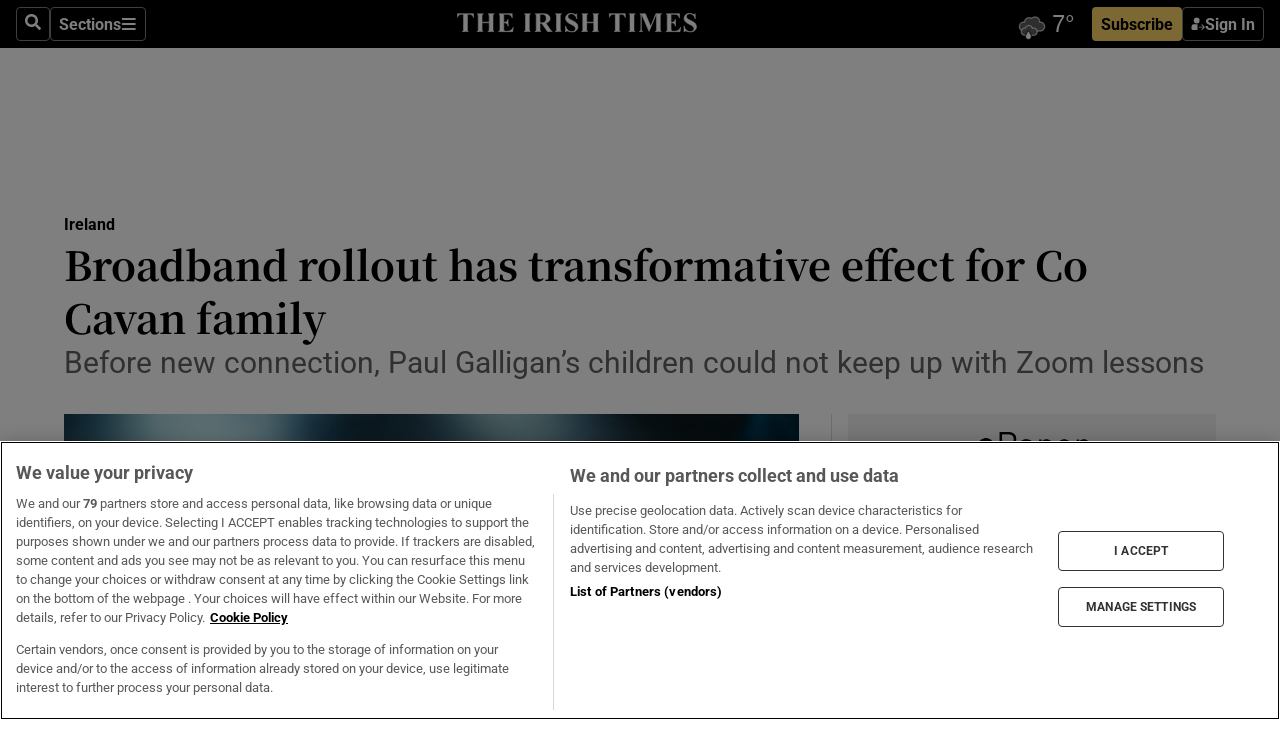

--- FILE ---
content_type: text/html; charset=utf-8
request_url: https://irishtimes-irishtimes-prod.cdn.arcpublishing.com/news/ireland/irish-news/broadband-rollout-has-transformative-effect-for-co-cavan-family-1.4782339
body_size: 59364
content:
<!DOCTYPE html><html lang="en"><head><script data-integration="inlineScripts">
    (function() {
      var _sf_async_config = window._sf_async_config = (window._sf_async_config || {});
      _sf_async_config.uid = 31036;
      _sf_async_config.domain = "irishtimes.com";
      _sf_async_config.useCanonical = true;
      _sf_async_config.useCanonicalDomain = true;
      _sf_async_config.sections = "ireland";
      _sf_async_config.authors = "Marese McDonagh";
      _sf_async_config.flickerControl = false;
      var _cbq = window._cbq = (window._cbq || []);
      const OT = document.cookie.split('; ').find(row => row.startsWith('blaize_jwt'));
      if (OT)
      {
        _cbq.push(['_acct', 'paid']);
      } else {
        _cbq.push(['_acct', 'anon']);
      }
    })();
  ;
    var _comscore = _comscore || []; _comscore.push({ c1: "2", c2: "8946263" });
  ;gtmParamsString='';if(new RegExp("^https://irishtimes.arcpublishing.com", "i").test(window.location)){gtmParamsString='&gtm_auth=om4Ly4wwqa_7E-fLbBv46g&gtm_preview=env-6&gtm_cookies_win=x'};(function(w,d,s,l,i){w[l]=w[l]||[];w[l].push({'gtm.start':new Date().getTime(),event:'gtm.js'});var f=d.getElementsByTagName(s)[0],j=d.createElement(s),dl=l!='dataLayer'?'&l='+l:'';j.async=true;j.src='https://www.googletagmanager.com/gtm.js?id='+i+dl+gtmParamsString;f.parentNode.insertBefore(j,f);})(window,document,'script','dataLayer','GTM-NRHQKJ4');;window.isIE = !!window.MSInputMethodContext && !!document.documentMode;</script><script type="text/plain" class="optanon-category-C0002" async="" data-integration="chartbeat" src="https://static.chartbeat.com/js/chartbeat.js"></script><script>!function(n,e,i){if(!n){n=n||{},window.permutive=n,n.q=[],n.config=i||{},n.config.apiKey=e,n.config.environment=n.config.environment||"production";for(var o=["addon","identify","track","trigger","query","segment","segments","ready","on","once","user","consent"],r=0;r<o.length;r++){var t=o[r];n[t]=function(e){return function(){var i=Array.prototype.slice.call(arguments,0);n.q.push({functionName:e,arguments:i})}}(t)}}}(window.permutive, "4888a725-f640-4782-bd70-a3dd37877c2f", { "consentRequired": true });
    window.googletag=window.googletag||{},window.googletag.cmd=window.googletag.cmd||[],window.googletag.cmd.push(function(){if(0===window.googletag.pubads().getTargeting("permutive").length){var g=window.localStorage.getItem("_pdfps");window.googletag.pubads().setTargeting("permutive",g?JSON.parse(g):[])}});</script><script async="" src="https://fce2b75e-f11a-48ad-a60f-7e004eb1d340.edge.permutive.app/fce2b75e-f11a-48ad-a60f-7e004eb1d340-web.js"></script><script type="text/plain" class="optanon-category-C0002-C0004">window.addEventListener('OneTrustGroupsUpdated', function() {
    if (document.cookie.indexOf("OptanonAlertBoxClosed=") >=0 && OptanonActiveGroups.match(/(?=.*,C0002,)(?=.*,C0004,).*/)) {
      const OTConsentToken = document.cookie
        .split('; ')
        .find(row => row.startsWith('OptanonConsent='))
        .split('&')
        .find(row => row.startsWith('consentId'))
        .split('=')[1];
      permutive.consent({ "opt_in": true, "token": OTConsentToken });
    } else{
      permutive.consent({ "opt_in": false });
    }
  });</script><meta name="viewport" content="width=device-width, initial-scale=1"/><link rel="icon" type="image/x-icon" href="/pf/resources/favicon.ico?d=203&amp;mxId=00000000"/><title>Broadband rollout has transformative effect for Co Cavan family – The Irish Times</title><meta name="description" content="Before new connection, Paul Galligan’s children could not keep up with Zoom lessons"/><meta name="twitter:description" content="Before new connection, Paul Galligan’s children could not keep up with Zoom lessons"/><meta property="og:description" content="Before new connection, Paul Galligan’s children could not keep up with Zoom lessons"/><meta name="keywords" content="facebook,insagram,netflix,paypal,sumup,whatsapp,youtube,marese-mcdonagh,paul-galligan"/><meta property="og:title" content="Broadband rollout has transformative effect for Co Cavan family"/><meta name="twitter:title" content="Broadband rollout has transformative effect for Co Cavan family"/><meta property="og:image" content="https://www.irishtimes.com/resizer/v2/GBMTQBUNCZVRWJXIGLZPBXVUWI.jpg?smart=true&amp;auth=319512a8b66dd6802b2d403cb4c96e48946f04f08dbb034a4c5adfa5eaf55e51&amp;width=1200&amp;height=630"/><meta property="og:image:alt" content="Today, the family is still getting used to the novelty of not having to go outside looking for a better connection. Photograph: iStock"/><meta name="twitter:image" content="https://www.irishtimes.com/resizer/v2/GBMTQBUNCZVRWJXIGLZPBXVUWI.jpg?smart=true&amp;auth=319512a8b66dd6802b2d403cb4c96e48946f04f08dbb034a4c5adfa5eaf55e51&amp;width=1200&amp;height=630"/><meta name="twitter:image:alt" content="Today, the family is still getting used to the novelty of not having to go outside looking for a better connection. Photograph: iStock"/><meta property="og:type" content="article"/><meta name="robots" content="noarchive"/><meta property="og:site_name" content="The Irish Times"/><meta property="og:url" content="https://www.irishtimes.com/news/ireland/irish-news/broadband-rollout-has-transformative-effect-for-co-cavan-family-1.4782339"/><meta name="twitter:site" content="@IrishTimes"/><meta name="twitter:card" content="summary_large_image"/><link rel="canonical" href="https://www.irishtimes.com/news/ireland/irish-news/broadband-rollout-has-transformative-effect-for-co-cavan-family-1.4782339"/><link rel="alternate" hrefLang="en-IE" href="https://www.irishtimes.com/news/ireland/irish-news/broadband-rollout-has-transformative-effect-for-co-cavan-family-1.4782339"/><link id="fusion-template-styles" rel="stylesheet" type="text/css" href="/pf/dist/components/combinations/default.css?d=203&amp;mxId=00000000"/><link id="fusion-siteStyles-styles" rel="stylesheet" type="text/css" href="/pf/dist/css/irishtimes.css?d=203&amp;mxId=00000000"/><style data-styled="" data-styled-version="5.3.11">.dNRVvG{c-expanded-menu;visibility:hidden;position:absolute;left:0px;top:0;}/*!sc*/
data-styled.g2[id="styled__StyledExpandedMenu-sc-1amt4zz-1"]{content:"dNRVvG,"}/*!sc*/
.hTjUEA .arcad > [id^='google_ads_iframe']:not(:empty){max-width:100%;}/*!sc*/
.hTjUEA .arcad > [id^='google_ads_iframe']:not(:empty)::before{content:'ADVERTISEMENT';display:-webkit-box;display:-webkit-flex;display:-ms-flexbox;display:flex;font-family:star-font,'Roboto',sans-serif;}/*!sc*/
.hTjUEA .arcad > [id^='google_ads_iframe']:empty[style]{width:0 !important;height:0 !important;}/*!sc*/
.bSFpgq .arcad > [id^='google_ads_iframe']:not(:empty){max-width:100%;}/*!sc*/
.bSFpgq .arcad > [id^='google_ads_iframe']:not(:empty)::before{content:'ADVERTISEMENT';display:-webkit-box;display:-webkit-flex;display:-ms-flexbox;display:flex;font-family:star-font,'Roboto',sans-serif;display:none;}/*!sc*/
.bSFpgq .arcad > [id^='google_ads_iframe']:empty[style]{width:0 !important;height:0 !important;}/*!sc*/
data-styled.g5[id="default__StyledAdUnit-sc-1moicrg-0"]{content:"hTjUEA,bSFpgq,"}/*!sc*/
</style><script type="application/javascript" id="polyfill-script">if(!Array.prototype.includes||!(window.Object && window.Object.assign)||!window.Promise||!window.Symbol||!window.fetch){document.write('<script type="application/javascript" src="/pf/dist/engine/polyfill.js?d=203&mxId=00000000" defer=""><\/script>')}</script><script id="fusion-engine-react-script" type="application/javascript" src="/pf/dist/engine/react.js?d=203&amp;mxId=00000000" defer=""></script><script id="fusion-engine-combinations-script" type="application/javascript" src="/pf/dist/components/combinations/default.js?d=203&amp;mxId=00000000" defer=""></script><script type="text/plain" class="optanon-category-C0004" async="" data-integration="nativo-ad" src="https://s.ntv.io/serve/load.js"></script><script type="text/plain" class="optanon-category-C0002" async="" data-integration="comscore" src="https://sb.scorecardresearch.com/beacon.js"></script><script id="xtreme-push" type="text/javascript">
      (function(p,u,s,h,e,r,l,i,b) {p['XtremePushObject']=s;p[s]=function(){
        (p[s].q=p[s].q||[]).push(arguments)};i=u.createElement('script');i.async=1;
        i.src=h;b=u.getElementsByTagName('script')[0];b.parentNode.insertBefore(i,b);
      })(window,document,'xtremepush','https://prod.webpu.sh/tEEXuB8vRMsRMzIydjRZIQjnQzT-EXwR/sdk.js');
      xtremepush('ready', function () {
        if (window.safari !== undefined) {
          const permission = xtremepush('push', 'permission');
          const views = JSON.parse(localStorage.getItem('xtremepush.data'))?.page_views;
          const sendPush = views % 55 === 0 || views === 1;
          if ((permission === 'default' || !permission) && (permission !== 'unavailable' && permission !== 'denied' ) && sendPush) {
            xtremepush('event', 'User Gesture');
          }
        } else {
          xtremepush('push', 'auto_prompt', true);
        }
      });
      </script><script type="application/ld+json">{
  "@context": "http://schema.org/",
  "@graph": [
    {
      "@id": "https://www.irishtimes.com/#website",
      "@type": "WebSite",
      "description": "Trusted journalism since 1859",
      "inLanguage": "en-IE",
      "name": "The Irish Times",
      "potentialAction": [
        {
          "@type": "SearchAction",
          "target": {
            "@type": "EntryPoint",
            "urlTemplate": "https://www.irishtimes.com/search/?query={search_term_string}"
          },
          "query-input": "required name=search_term_string"
        }
      ],
      "publisher": {
        "@id": "https://www.irishtimes.com/#organization"
      },
      "url": "https://www.irishtimes.com/"
    },
    {
      "@id": "https://www.irishtimes.com/#organization",
      "@type": "Organization",
      "address": {
        "@type": "PostalAddress",
        "postOfficeBoxNumber": "PO Box 74",
        "streetAddress": "24-28 Tara Street",
        "addressLocality": "Dublin 2",
        "addressRegion": "County Dublin",
        "addressCountry": "IE",
        "postalCode": "D02 CX89"
      },
      "contactPoint": [
        {
          "@type": "ContactPoint",
          "contactType": "Customer Support",
          "email": "services@irishtimes.com",
          "telephone": "+353 1 9203901"
        },
        {
          "@type": "ContactPoint",
          "contactType": "Sales",
          "email": "mediasolutions@irishtimes.com",
          "telephone": "+353 1 5320978"
        },
        {
          "@type": "ContactPoint",
          "contactType": "News Desk",
          "email": "newsdesk@irishtimes.com",
          "telephone": ""
        }
      ],
      "image": {
        "@id": "https://www.irishtimes.com/#/schema/logo/image/"
      },
      "logo": {
        "@type": "ImageObject",
        "@id": "https://www.irishtimes.com/#/schema/logo/image/",
        "url": "https://www.irishtimes.com/resizer/v2/U2PAOOOEIVHTJEP6IX3N5QHLYM.png?smart=true&auth=8ed926a16ed518a8a7d3811053a580479dcf90f84d2adaaa3a5ebeb4bb68695f&width=1024",
        "width": 1024,
        "height": 547,
        "caption": "The Irish Times"
      },
      "name": "The Irish Times",
      "sameAs": [
        "https://www.facebook.com/irishtimes/",
        "http://www.linkedin.com/company/the-irish-times",
        "https://www.youtube.com/user/IrishTimes",
        "https://x.com/IrishTimes"
      ],
      "url": "https://www.irishtimes.com"
    }
  ]
}</script><script type="application/ld+json">{
  "@context": "https://schema.org",
  "@type": "NewsArticle",
  "url": "https://www.irishtimes.com/news/ireland/irish-news/broadband-rollout-has-transformative-effect-for-co-cavan-family-1.4782339",
  "publisher": {
    "@type": "Organization",
    "name": "The Irish Times",
    "url": "https://www.irishtimes.com",
    "logo": {
      "@type": "ImageObject",
      "url": "",
      "width": 600,
      "height": 60
    }
  },
  "author": [
    {
      "@type": "Person",
      "name": "Marese McDonagh",
      "url": "https://www.irishtimes.com/author/marese-mcdonagh",
      "sameAs": "https://www.irishtimes.com/author/marese-mcdonagh"
    }
  ],
  "mainEntityOfPage": {
    "@type": "WebPage",
    "@id": "https://schema.org/WebPage",
    "url": "https://www.irishtimes.com/news/ireland/irish-news/broadband-rollout-has-transformative-effect-for-co-cavan-family-1.4782339"
  },
  "dateModified": "2022-01-21T13:00:00Z",
  "datePublished": "2022-01-21T13:00:00Z",
  "headline": "Broadband rollout has transformative effect for Co Cavan family",
  "description": "Before new connection, Paul Galligan’s children could not keep up with Zoom lessons",
  "articleSection": "Ireland",
  "image": [
    "https://www.irishtimes.com/resizer/v2/GBMTQBUNCZVRWJXIGLZPBXVUWI.jpg?auth=319512a8b66dd6802b2d403cb4c96e48946f04f08dbb034a4c5adfa5eaf55e51&smart=true&width=1600&height=900",
    "https://www.irishtimes.com/resizer/v2/GBMTQBUNCZVRWJXIGLZPBXVUWI.jpg?auth=319512a8b66dd6802b2d403cb4c96e48946f04f08dbb034a4c5adfa5eaf55e51&smart=true&width=1600&height=1200",
    "https://www.irishtimes.com/resizer/v2/GBMTQBUNCZVRWJXIGLZPBXVUWI.jpg?auth=319512a8b66dd6802b2d403cb4c96e48946f04f08dbb034a4c5adfa5eaf55e51&smart=true&width=1600&height=1600"
  ],
  "inLanguage": "",
  "isAccessibleForFree": "False",
  "hasPart": {
    "@type": "WebPageElement",
    "isAccessibleForFree": "False",
    "cssSelector": ".paywall"
  }
}</script><link rel="preload" href="/pf/resources/fonts/noto-serif-jp/noto-serif-jp-regular.woff2?d=203&amp;mxId=00000000" as="font" type="font/woff2" crossorigin="anonymous"/><link rel="preload" href="/pf/resources/fonts/noto-serif-jp/noto-serif-jp-700.woff2?d=203&amp;mxId=00000000" as="font" type="font/woff2" crossorigin="anonymous"/><link rel="preload" href="/pf/resources/fonts/roboto/roboto-regular.woff2?d=203&amp;mxId=00000000" as="font" type="font/woff2" crossorigin="anonymous"/><link rel="preload" href="/pf/resources/fonts/roboto/roboto-700.woff2?d=203&amp;mxId=00000000" as="font" type="font/woff2" crossorigin="anonymous"/><script data-integration="inlineScripts">
    function PoWaReady() {
      // 0. DEFAULTS
      window.PoWaSettings = window.PoWaSettings || [];
      window.PoWaSettings.advertising = window.PoWaSettings.advertising || [];
      // 1. CookieBanner ONLOAD
      window.addEventListener("powaRender", function() {
        window.PoWaSettings.advertising.adBar = {skipOffset: 6};
        if (typeof OptanonActiveGroups==="string" && OptanonActiveGroups.match(/(?=.*,C0002,).*/)) {
            // 2. Cookies Granted
            window.PoWaSettings.advertising.gdprConsentGranted = true;
        } else {
            // 3. Set Default value
            window.PoWaSettings.advertising.gdprConsentGranted = window.PoWaSettings.advertising.gdprConsentGranted || false;
        }
      });
      // 4. CookieBanner ONCLICK
      window.addEventListener("OneTrustGroupsUpdated", function() {
          // 1. Set Default value
          window.PoWaSettings.advertising.gdprConsentGranted = !!OptanonActiveGroups.match(/(?=.,C0002,)./);
      });
      // 5. DataLayer event
      window.dataLayer = window.dataLayer || [];
      dataLayer.push({
        "has_PoWaSettings_load": true,
        "event": "donewith_PoWaSettings"
      });
    }

    var i = 0;
    function checkIsPoWaReady() {
      i = i + 1;
      if (typeof window.PoWaSettings==="object" && typeof OptanonActiveGroups==="string") {
          //stop the polling
          PoWaReady();
          clearInterval(pollforPoWaReady);
      } else if (i > 500) {
          //give up after 5 sec
          clearInterval(pollforPoWaReady);
      }
    }
    // Start polling
    var pollforPoWaReady = setInterval(checkIsPoWaReady, 10);
  ;
    const playFullScreen = (e) => {
      if (!!e.element.dataset.mobilefullscreen) {
        const windowWidth = document.querySelector('#fusion-app').offsetWidth || window.innerWidth;
        const mobileWidth = 733;
        if (windowWidth < mobileWidth) {
          if (!e.powa.isFullscreen()) {
            if (document.fullscreenEnabled) {
              // Set the PoWa element itself to fullscreen not the player, this overcomes an
              // issue with Android and fullscreen video rotation closing the video when the
              // device is rotated and the video is in fullscreen mode
              e.element.requestFullscreen();
              return;
            }

            e.powa.fullscreen();
          }
        }
      }
    }

    const mobilePoWaFullscreen = (event) => {
      const player = event.detail.powa;

      player.on('firstFrame', (e) => {
        playFullScreen(e);
      });

      player.on('play', (e) => {
        // Delay calling our function 100ms to not have a race condition with the
        // firstFrame event
        setTimeout(() => {
          playFullScreen(e);
        }, 100);
      });
    };

    window.addEventListener('powaReady', mobilePoWaFullscreen);
  ;
  window.addEventListener('DOMContentLoaded', (event) => {
    queryly.init("954cd8bb239245f9", document.querySelectorAll("#fusion-app"));
  });
</script><script defer="" data-integration="queryly" src="https://www.queryly.com/js/queryly.v4.min.js"></script><script src="https://cdn.cookielaw.org/consent/tcf.stub.js" type="text/javascript"></script><script src="https://static.illuma-tech.com/js/async_gam_ipt.js" async=""></script></head><body class="custom-it"><noscript data-integration="comscore"><img alt="comscore" src="https://sb.scorecardresearch.com/p?c1=2&amp;c2=8946263&amp;cv=2.0&amp;cj=1"/></noscript><noscript><iframe src="https://www.googletagmanager.com/ns.html?id=GTM-NRHQKJ4" height="0" width="0" style="display:none;visibility:hidden"></iframe></noscript><div id="fusion-app"><div class="b-it-right-rail-advanced"><header class="c-stack b-it-right-rail-advanced__navigation page-header" data-style-direction="vertical" data-style-justification="start" data-style-alignment="unset" data-style-inline="false" data-style-wrap="nowrap"><nav id="main-nav" class="b-it-header-nav-chain " aria-label="Sections Menu" data-owner="it"><div class="b-it-header-nav-chain__top-layout"><div class="b-it-header-nav-chain__nav-left"><div class="nav-components--mobile" data-testid="nav-chain-nav-components-mobile-left"><button data-testid="nav-chain-nav-section-button" aria-label="Sections" class="c-button c-button--small c-button--secondary-reverse" type="button"><svg class="c-icon" width="48" height="48" xmlns="http://www.w3.org/2000/svg" viewBox="0 0 512 512" fill="currentColor" aria-hidden="true" focusable="false"><path d="M25 96C25 78.33 39.33 64 57 64H441C458.7 64 473 78.33 473 96C473 113.7 458.7 128 441 128H57C39.33 128 25 113.7 25 96ZM25 256C25 238.3 39.33 224 57 224H441C458.7 224 473 238.3 473 256C473 273.7 458.7 288 441 288H57C39.33 288 25 273.7 25 256ZM441 448H57C39.33 448 25 433.7 25 416C25 398.3 39.33 384 57 384H441C458.7 384 473 398.3 473 416C473 433.7 458.7 448 441 448Z"></path></svg></button></div><div class="nav-components--desktop" data-testid="nav-chain-nav-components-desktop-left"><button aria-label="Search" class="c-button c-button--small c-button--secondary-reverse" type="button"><span><svg class="c-icon" width="48" height="48" xmlns="http://www.w3.org/2000/svg" viewBox="0 0 512 512" fill="currentColor" aria-hidden="true" focusable="false"><path d="M505 442.7L405.3 343c-4.5-4.5-10.6-7-17-7H372c27.6-35.3 44-79.7 44-128C416 93.1 322.9 0 208 0S0 93.1 0 208s93.1 208 208 208c48.3 0 92.7-16.4 128-44v16.3c0 6.4 2.5 12.5 7 17l99.7 99.7c9.4 9.4 24.6 9.4 33.9 0l28.3-28.3c9.4-9.4 9.4-24.6.1-34zM208 336c-70.7 0-128-57.2-128-128 0-70.7 57.2-128 128-128 70.7 0 128 57.2 128 128 0 70.7-57.2 128-128 128z"></path></svg></span></button><button data-testid="nav-chain-nav-section-button" aria-label="Sections" class="c-button c-button--small c-button--secondary-reverse" type="button"><span>Sections</span><svg class="c-icon" width="48" height="48" xmlns="http://www.w3.org/2000/svg" viewBox="0 0 512 512" fill="currentColor" aria-hidden="true" focusable="false"><path d="M25 96C25 78.33 39.33 64 57 64H441C458.7 64 473 78.33 473 96C473 113.7 458.7 128 441 128H57C39.33 128 25 113.7 25 96ZM25 256C25 238.3 39.33 224 57 224H441C458.7 224 473 238.3 473 256C473 273.7 458.7 288 441 288H57C39.33 288 25 273.7 25 256ZM441 448H57C39.33 448 25 433.7 25 416C25 398.3 39.33 384 57 384H441C458.7 384 473 398.3 473 416C473 433.7 458.7 448 441 448Z"></path></svg></button></div></div><a title="The Irish Times" class="c-link b-it-header-nav-chain__logo b-it-header-nav-chain__logo--center nav-logo-hidden svg-logo" href="/" aria-hidden="true" tabindex="-1"><img src="https://static.themebuilder.aws.arc.pub/irishtimes/1647534191733.svg" alt="The Irish Times" data-chromatic="ignore"/></a><div class="b-it-header-nav-chain__nav-right"><div class="nav-components--mobile" data-testid="nav-chain-nav-components-mobile-right"><div class="c-stack b-signin-subscribe-block" data-style-direction="horizontal" data-style-justification="center" data-style-alignment="center" data-style-inline="false" data-style-wrap="nowrap" style="--c-stack-gap:1rem"><a target="_blank" style="display:none" rel="noreferrer" class="c-button c-button--link c-button--small c-button--primary b-signin-subscribe-block__subscribe" href="/subscribe"><span><span style="display:none">Subscribe</span></span></a><button class="c-button c-button--small c-button--secondary-reverse b-signin-subscribe-block__btn--signin" type="button"><span><div class="c-stack" data-style-direction="horizontal" data-style-justification="start" data-style-alignment="center" data-style-inline="false" data-style-wrap="nowrap" style="--c-stack-gap:0.5rem"><svg width="14" height="16" viewBox="0 0 24 24" fill="none" xmlns="http://www.w3.org/2000/svg"><mask id="mask0_757:236487" style="mask-type:alpha" maskUnits="userSpaceOnUse" x="0" y="0" width="24" height="24"><rect width="24" height="24" fill="#C4C4C4"></rect></mask><g mask="url(#mask0_757:236487)"><ellipse cx="9.79117" cy="6.02353" rx="5.02353" ry="5.02353" fill="white"></ellipse><path d="M11.0471 22.35V12.3029H5C2.79086 12.3029 1 14.0938 1 16.3029V20.35C1 21.4546 1.89543 22.35 3 22.35H11.0471Z" fill="white"></path><path fill-rule="evenodd" clip-rule="evenodd" d="M19.3391 22.1044C19.2762 22.1862 19.1937 22.2477 19.0916 22.2886C18.9894 22.3295 18.8833 22.35 18.7733 22.35C18.5533 22.35 18.3647 22.2681 18.2075 22.1044C18.0504 21.9406 17.9718 21.7441 17.9718 21.5148C17.9718 21.4002 17.9954 21.2896 18.0425 21.1832C18.0897 21.0767 18.1447 20.9907 18.2075 20.9252L20.8478 18.174H14.3839C14.1482 18.174 13.9517 18.0921 13.7946 17.9283C13.6374 17.7646 13.5588 17.568 13.5588 17.3388C13.5588 17.1095 13.6374 16.913 13.7946 16.7492C13.9517 16.5854 14.1482 16.5036 14.3839 16.5036H20.8478L18.2075 13.7277C18.1447 13.6622 18.0897 13.5762 18.0425 13.4698C17.9954 13.3633 17.9718 13.2528 17.9718 13.1382C17.9718 12.9089 18.0504 12.7124 18.2075 12.5486C18.3647 12.3848 18.5533 12.3029 18.7733 12.3029C18.8833 12.3029 18.9894 12.3275 19.0916 12.3766C19.1937 12.4258 19.2762 12.4831 19.3391 12.5486L23.3702 16.7492C23.433 16.8147 23.488 16.9007 23.5352 17.0071C23.5823 17.1136 23.6059 17.2241 23.6059 17.3388C23.6059 17.4534 23.5823 17.5598 23.5352 17.6581C23.488 17.7564 23.433 17.8464 23.3702 17.9283L19.3391 22.1044Z" fill="white"></path></g></svg></div></span></button></div></div><div class="nav-components--desktop" data-testid="nav-chain-nav-components-desktop-right"><div id="fusion-static-enter:html-block-f0f1j0n1myTR7B9-0-0-0" style="display:none" data-fusion-component="html-block-f0f1j0n1myTR7B9-0-0-0"></div><div><iframe scrolling="no" id="fw-desktop" data-src="https://lw.foreca.net/v4/en/site/irishtimes/widget/?name=Dublin&id=102964574" style="width: 85px; height: 40px; border:0; margin: 0; display: flex; align-items: center;"></iframe></div><div id="fusion-static-exit:html-block-f0f1j0n1myTR7B9-0-0-0" style="display:none" data-fusion-component="html-block-f0f1j0n1myTR7B9-0-0-0"></div><div class="c-stack b-signin-subscribe-block" data-style-direction="horizontal" data-style-justification="center" data-style-alignment="center" data-style-inline="false" data-style-wrap="nowrap" style="--c-stack-gap:1rem"><a target="_blank" style="display:none" rel="noreferrer" class="c-button c-button--link c-button--small c-button--primary b-signin-subscribe-block__subscribe" href="/subscribe"><span><span style="display:none">Subscribe</span></span></a><button class="c-button c-button--small c-button--secondary-reverse b-signin-subscribe-block__btn--signin" type="button"><span><div class="c-stack" data-style-direction="horizontal" data-style-justification="start" data-style-alignment="center" data-style-inline="false" data-style-wrap="nowrap" style="--c-stack-gap:0.5rem"><svg width="14" height="16" viewBox="0 0 24 24" fill="none" xmlns="http://www.w3.org/2000/svg"><mask id="mask0_757:236487" style="mask-type:alpha" maskUnits="userSpaceOnUse" x="0" y="0" width="24" height="24"><rect width="24" height="24" fill="#C4C4C4"></rect></mask><g mask="url(#mask0_757:236487)"><ellipse cx="9.79117" cy="6.02353" rx="5.02353" ry="5.02353" fill="white"></ellipse><path d="M11.0471 22.35V12.3029H5C2.79086 12.3029 1 14.0938 1 16.3029V20.35C1 21.4546 1.89543 22.35 3 22.35H11.0471Z" fill="white"></path><path fill-rule="evenodd" clip-rule="evenodd" d="M19.3391 22.1044C19.2762 22.1862 19.1937 22.2477 19.0916 22.2886C18.9894 22.3295 18.8833 22.35 18.7733 22.35C18.5533 22.35 18.3647 22.2681 18.2075 22.1044C18.0504 21.9406 17.9718 21.7441 17.9718 21.5148C17.9718 21.4002 17.9954 21.2896 18.0425 21.1832C18.0897 21.0767 18.1447 20.9907 18.2075 20.9252L20.8478 18.174H14.3839C14.1482 18.174 13.9517 18.0921 13.7946 17.9283C13.6374 17.7646 13.5588 17.568 13.5588 17.3388C13.5588 17.1095 13.6374 16.913 13.7946 16.7492C13.9517 16.5854 14.1482 16.5036 14.3839 16.5036H20.8478L18.2075 13.7277C18.1447 13.6622 18.0897 13.5762 18.0425 13.4698C17.9954 13.3633 17.9718 13.2528 17.9718 13.1382C17.9718 12.9089 18.0504 12.7124 18.2075 12.5486C18.3647 12.3848 18.5533 12.3029 18.7733 12.3029C18.8833 12.3029 18.9894 12.3275 19.0916 12.3766C19.1937 12.4258 19.2762 12.4831 19.3391 12.5486L23.3702 16.7492C23.433 16.8147 23.488 16.9007 23.5352 17.0071C23.5823 17.1136 23.6059 17.2241 23.6059 17.3388C23.6059 17.4534 23.5823 17.5598 23.5352 17.6581C23.488 17.7564 23.433 17.8464 23.3702 17.9283L19.3391 22.1044Z" fill="white"></path></g></svg></div></span></button></div></div></div></div><div id="flyout-overlay" data-testid="nav-chain-flyout-overlay" class="c-stack b-it-header-nav-chain__flyout-overlay closed" data-style-direction="vertical" data-style-justification="start" data-style-alignment="unset" data-style-inline="false" data-style-wrap="nowrap"><div><div class="c-stack b-it-header-nav-chain__flyout-nav-wrapper closed" data-style-direction="vertical" data-style-justification="start" data-style-alignment="unset" data-style-inline="false" data-style-wrap="nowrap"><div class="b-it-header-nav-chain__flyout-close-button"><button aria-label="Close" class="c-button c-button--small c-button--secondary-reverse" type="button"><svg class="c-icon" width="24" height="24" xmlns="http://www.w3.org/2000/svg" viewBox="0 0 512 512" fill="currentColor" aria-hidden="true" focusable="false"><path d="M406.6 361.4C419.1 373.9 419.1 394.15 406.6 406.65C400.4 412.9 392.2 416 384 416C375.8 416 367.62 412.875 361.38 406.625L256 301.3L150.63 406.6C144.38 412.9 136.19 416 128 416C119.81 416 111.63 412.9 105.375 406.6C92.875 394.1 92.875 373.85 105.375 361.35L210.775 255.95L105.375 150.6C92.875 138.1 92.875 117.85 105.375 105.35C117.875 92.85 138.125 92.85 150.625 105.35L256 210.8L361.4 105.4C373.9 92.9 394.15 92.9 406.65 105.4C419.15 117.9 419.15 138.15 406.65 150.65L301.25 256.05L406.6 361.4Z"></path></svg></button></div><div class="nav-menu"><div data-testid="nav-chain-nav-components-mobile" class="c-stack nav-components--mobile" data-style-direction="vertical" data-style-justification="start" data-style-alignment="unset" data-style-inline="false" data-style-wrap="nowrap"><div class="b-subscribe-button-block"><div><iframe scrolling="no" id="fw-mobile" data-src="https://lw.foreca.net/v4/en/site/irishtimes/widget/?name=Dublin&id=102964574" style="width: 85px; height: 40px; border:0; margin: 0;"></iframe></div><a target="_blank" class="c-button c-button--link c-button--full-width c-button--medium c-button--primary" href="/subscribe"><span>Subscribe</span></a></div><button aria-label="Search" class="c-button c-button--small c-button--secondary-reverse" type="button"><span><svg class="c-icon" width="48" height="48" xmlns="http://www.w3.org/2000/svg" viewBox="0 0 512 512" fill="currentColor" aria-hidden="true" focusable="false"><path d="M505 442.7L405.3 343c-4.5-4.5-10.6-7-17-7H372c27.6-35.3 44-79.7 44-128C416 93.1 322.9 0 208 0S0 93.1 0 208s93.1 208 208 208c48.3 0 92.7-16.4 128-44v16.3c0 6.4 2.5 12.5 7 17l99.7 99.7c9.4 9.4 24.6 9.4 33.9 0l28.3-28.3c9.4-9.4 9.4-24.6.1-34zM208 336c-70.7 0-128-57.2-128-128 0-70.7 57.2-128 128-128 70.7 0 128 57.2 128 128 0 70.7-57.2 128-128 128z"></path></svg></span></button></div><div data-testid="nav-chain-nav-components-desktop" class="c-stack nav-components--desktop" data-style-direction="vertical" data-style-justification="start" data-style-alignment="unset" data-style-inline="false" data-style-wrap="nowrap"></div></div><ul class="c-stack b-it-header-nav-chain__flyout-nav" data-style-direction="vertical" data-style-justification="start" data-style-alignment="unset" data-style-inline="false" data-style-wrap="nowrap"><li class="section-item" data-testid="nav-chain-section-item"><a class="c-link" href="/" aria-hidden="true" tabindex="-1">Home</a></li><li class="section-item" data-testid="nav-chain-section-item"><a class="c-link" href="/latest/" aria-hidden="true" tabindex="-1">Latest</a></li><li class="section-item" data-testid="nav-chain-section-item"><a class="c-link" href="/subscriber-only/" aria-hidden="true" tabindex="-1">Subscriber Only</a></li><li class="section-item" data-testid="nav-chain-section-item"><div data-testid="nav-chain-section-item-subsection" class="c-stack b-it-header-nav-chain__subsection-anchor subsection-anchor " data-style-direction="horizontal" data-style-justification="start" data-style-alignment="center" data-style-inline="false" data-style-wrap="nowrap"><a class="c-link" href="/crosswords-puzzles/" aria-hidden="true" tabindex="-1">Crosswords &amp; Puzzles</a><button aria-expanded="false" aria-controls="header_sub_section_crosswords-puzzles" aria-label="Show Crosswords &amp; Puzzles sub sections" class="c-button c-button--medium c-button--default submenu-caret" type="button"><span><svg class="c-icon" width="20" height="20" xmlns="http://www.w3.org/2000/svg" viewBox="0 0 512 512" fill="currentColor" aria-hidden="true" focusable="false"><path d="M256 416C247.812 416 239.62 412.875 233.38 406.625L41.38 214.625C28.88 202.125 28.88 181.875 41.38 169.375C53.88 156.875 74.13 156.875 86.63 169.375L256 338.8L425.4 169.4C437.9 156.9 458.15 156.9 470.65 169.4C483.15 181.9 483.15 202.15 470.65 214.65L278.65 406.65C272.4 412.9 264.2 416 256 416Z"></path></svg></span></button></div><div class="b-it-header-nav-chain__subsection-container "><ul class="b-it-header-nav-chain__subsection-menu" id="header_sub_section_crosswords-puzzles"><li class="subsection-item" data-testid="nav-chain-subsection-item"><a class="c-link" href="/crosswords-puzzles/crosaire/" aria-hidden="true" tabindex="-1">Crosaire</a></li><li class="subsection-item" data-testid="nav-chain-subsection-item"><a class="c-link" href="/crosswords-puzzles/simplex/" aria-hidden="true" tabindex="-1">Simplex</a></li><li class="subsection-item" data-testid="nav-chain-subsection-item"><a class="c-link" href="/crosswords-puzzles/sudoku/" aria-hidden="true" tabindex="-1">Sudoku</a></li><li class="subsection-item" data-testid="nav-chain-subsection-item"><a class="c-link" href="/crosswords-puzzles/news-quiz/" aria-hidden="true" tabindex="-1">News Quiz</a></li></ul></div></li><li class="section-item" data-testid="nav-chain-section-item"><div data-testid="nav-chain-section-item-subsection" class="c-stack b-it-header-nav-chain__subsection-anchor subsection-anchor " data-style-direction="horizontal" data-style-justification="start" data-style-alignment="center" data-style-inline="false" data-style-wrap="nowrap"><a class="c-link" href="/ireland/" aria-hidden="true" tabindex="-1">Ireland</a><button aria-expanded="false" aria-controls="header_sub_section_ireland" aria-label="Show Ireland sub sections" class="c-button c-button--medium c-button--default submenu-caret" type="button"><span><svg class="c-icon" width="20" height="20" xmlns="http://www.w3.org/2000/svg" viewBox="0 0 512 512" fill="currentColor" aria-hidden="true" focusable="false"><path d="M256 416C247.812 416 239.62 412.875 233.38 406.625L41.38 214.625C28.88 202.125 28.88 181.875 41.38 169.375C53.88 156.875 74.13 156.875 86.63 169.375L256 338.8L425.4 169.4C437.9 156.9 458.15 156.9 470.65 169.4C483.15 181.9 483.15 202.15 470.65 214.65L278.65 406.65C272.4 412.9 264.2 416 256 416Z"></path></svg></span></button></div><div class="b-it-header-nav-chain__subsection-container "><ul class="b-it-header-nav-chain__subsection-menu" id="header_sub_section_ireland"><li class="subsection-item" data-testid="nav-chain-subsection-item"><a class="c-link" href="/ireland/dublin/" aria-hidden="true" tabindex="-1">Dublin</a></li><li class="subsection-item" data-testid="nav-chain-subsection-item"><a class="c-link" href="/ireland/education/" aria-hidden="true" tabindex="-1">Education</a></li><li class="subsection-item" data-testid="nav-chain-subsection-item"><a class="c-link" href="/ireland/housing-planning/" aria-hidden="true" tabindex="-1">Housing &amp; Planning</a></li><li class="subsection-item" data-testid="nav-chain-subsection-item"><a class="c-link" href="/ireland/social-affairs/" aria-hidden="true" tabindex="-1">Social Affairs</a></li><li class="subsection-item" data-testid="nav-chain-subsection-item"><a class="c-link" href="/ireland/stardust/" aria-hidden="true" tabindex="-1">Stardust</a></li></ul></div></li><li class="section-item" data-testid="nav-chain-section-item"><div data-testid="nav-chain-section-item-subsection" class="c-stack b-it-header-nav-chain__subsection-anchor subsection-anchor " data-style-direction="horizontal" data-style-justification="start" data-style-alignment="center" data-style-inline="false" data-style-wrap="nowrap"><a class="c-link" href="/politics/" aria-hidden="true" tabindex="-1">Politics</a><button aria-expanded="false" aria-controls="header_sub_section_politics" aria-label="Show Politics sub sections" class="c-button c-button--medium c-button--default submenu-caret" type="button"><span><svg class="c-icon" width="20" height="20" xmlns="http://www.w3.org/2000/svg" viewBox="0 0 512 512" fill="currentColor" aria-hidden="true" focusable="false"><path d="M256 416C247.812 416 239.62 412.875 233.38 406.625L41.38 214.625C28.88 202.125 28.88 181.875 41.38 169.375C53.88 156.875 74.13 156.875 86.63 169.375L256 338.8L425.4 169.4C437.9 156.9 458.15 156.9 470.65 169.4C483.15 181.9 483.15 202.15 470.65 214.65L278.65 406.65C272.4 412.9 264.2 416 256 416Z"></path></svg></span></button></div><div class="b-it-header-nav-chain__subsection-container "><ul class="b-it-header-nav-chain__subsection-menu" id="header_sub_section_politics"><li class="subsection-item" data-testid="nav-chain-subsection-item"><a class="c-link" href="/politics/poll/" aria-hidden="true" tabindex="-1">Poll</a></li><li class="subsection-item" data-testid="nav-chain-subsection-item"><a class="c-link" href="/politics/oireachtas/" aria-hidden="true" tabindex="-1">Oireachtas</a></li><li class="subsection-item" data-testid="nav-chain-subsection-item"><a class="c-link" href="/common-ground/" aria-hidden="true" tabindex="-1">Common Ground</a></li><li class="subsection-item" data-testid="nav-chain-subsection-item"><a class="c-link" href="/politics/elections-referendums/" aria-hidden="true" tabindex="-1">Elections &amp; Referendums</a></li></ul></div></li><li class="section-item" data-testid="nav-chain-section-item"><div data-testid="nav-chain-section-item-subsection" class="c-stack b-it-header-nav-chain__subsection-anchor subsection-anchor " data-style-direction="horizontal" data-style-justification="start" data-style-alignment="center" data-style-inline="false" data-style-wrap="nowrap"><a class="c-link" href="/opinion/" aria-hidden="true" tabindex="-1">Opinion</a><button aria-expanded="false" aria-controls="header_sub_section_opinion" aria-label="Show Opinion sub sections" class="c-button c-button--medium c-button--default submenu-caret" type="button"><span><svg class="c-icon" width="20" height="20" xmlns="http://www.w3.org/2000/svg" viewBox="0 0 512 512" fill="currentColor" aria-hidden="true" focusable="false"><path d="M256 416C247.812 416 239.62 412.875 233.38 406.625L41.38 214.625C28.88 202.125 28.88 181.875 41.38 169.375C53.88 156.875 74.13 156.875 86.63 169.375L256 338.8L425.4 169.4C437.9 156.9 458.15 156.9 470.65 169.4C483.15 181.9 483.15 202.15 470.65 214.65L278.65 406.65C272.4 412.9 264.2 416 256 416Z"></path></svg></span></button></div><div class="b-it-header-nav-chain__subsection-container "><ul class="b-it-header-nav-chain__subsection-menu" id="header_sub_section_opinion"><li class="subsection-item" data-testid="nav-chain-subsection-item"><a class="c-link" href="/opinion/editorials/" aria-hidden="true" tabindex="-1">Editorials</a></li><li class="subsection-item" data-testid="nav-chain-subsection-item"><a class="c-link" href="/opinion/an-irish-diary/" aria-hidden="true" tabindex="-1">An Irish Diary</a></li><li class="subsection-item" data-testid="nav-chain-subsection-item"><a class="c-link" href="/opinion/letters/" aria-hidden="true" tabindex="-1">Letters</a></li><li class="subsection-item" data-testid="nav-chain-subsection-item"><a class="c-link" href="/opinion/cartoon/" aria-hidden="true" tabindex="-1">Cartoon</a></li></ul></div></li><li class="section-item" data-testid="nav-chain-section-item"><div data-testid="nav-chain-section-item-subsection" class="c-stack b-it-header-nav-chain__subsection-anchor subsection-anchor " data-style-direction="horizontal" data-style-justification="start" data-style-alignment="center" data-style-inline="false" data-style-wrap="nowrap"><a class="c-link" href="/business/" aria-hidden="true" tabindex="-1">Business</a><button aria-expanded="false" aria-controls="header_sub_section_business" aria-label="Show Business sub sections" class="c-button c-button--medium c-button--default submenu-caret" type="button"><span><svg class="c-icon" width="20" height="20" xmlns="http://www.w3.org/2000/svg" viewBox="0 0 512 512" fill="currentColor" aria-hidden="true" focusable="false"><path d="M256 416C247.812 416 239.62 412.875 233.38 406.625L41.38 214.625C28.88 202.125 28.88 181.875 41.38 169.375C53.88 156.875 74.13 156.875 86.63 169.375L256 338.8L425.4 169.4C437.9 156.9 458.15 156.9 470.65 169.4C483.15 181.9 483.15 202.15 470.65 214.65L278.65 406.65C272.4 412.9 264.2 416 256 416Z"></path></svg></span></button></div><div class="b-it-header-nav-chain__subsection-container "><ul class="b-it-header-nav-chain__subsection-menu" id="header_sub_section_business"><li class="subsection-item" data-testid="nav-chain-subsection-item"><a class="c-link" href="/budget/" aria-hidden="true" tabindex="-1">Budget 2026</a></li><li class="subsection-item" data-testid="nav-chain-subsection-item"><a class="c-link" href="/business/economy/" aria-hidden="true" tabindex="-1">Economy</a></li><li class="subsection-item" data-testid="nav-chain-subsection-item"><a class="c-link" href="/business/farming-food/" aria-hidden="true" tabindex="-1">Farming &amp; Food</a></li><li class="subsection-item" data-testid="nav-chain-subsection-item"><a class="c-link" href="/business/financial-services/" aria-hidden="true" tabindex="-1">Financial Services</a></li><li class="subsection-item" data-testid="nav-chain-subsection-item"><a class="c-link" href="/business/innovation/" aria-hidden="true" tabindex="-1">Innovation</a></li><li class="subsection-item" data-testid="nav-chain-subsection-item"><a class="c-link" href="/business/markets/" aria-hidden="true" tabindex="-1">Markets</a></li><li class="subsection-item" data-testid="nav-chain-subsection-item"><a class="c-link" href="/business/work/" aria-hidden="true" tabindex="-1">Work</a></li><li class="subsection-item" data-testid="nav-chain-subsection-item"><a class="c-link" href="/property/commercial-property/" aria-hidden="true" tabindex="-1">Commercial Property</a></li></ul></div></li><li class="section-item" data-testid="nav-chain-section-item"><div data-testid="nav-chain-section-item-subsection" class="c-stack b-it-header-nav-chain__subsection-anchor subsection-anchor " data-style-direction="horizontal" data-style-justification="start" data-style-alignment="center" data-style-inline="false" data-style-wrap="nowrap"><a class="c-link" href="/world/" aria-hidden="true" tabindex="-1">World</a><button aria-expanded="false" aria-controls="header_sub_section_world" aria-label="Show World sub sections" class="c-button c-button--medium c-button--default submenu-caret" type="button"><span><svg class="c-icon" width="20" height="20" xmlns="http://www.w3.org/2000/svg" viewBox="0 0 512 512" fill="currentColor" aria-hidden="true" focusable="false"><path d="M256 416C247.812 416 239.62 412.875 233.38 406.625L41.38 214.625C28.88 202.125 28.88 181.875 41.38 169.375C53.88 156.875 74.13 156.875 86.63 169.375L256 338.8L425.4 169.4C437.9 156.9 458.15 156.9 470.65 169.4C483.15 181.9 483.15 202.15 470.65 214.65L278.65 406.65C272.4 412.9 264.2 416 256 416Z"></path></svg></span></button></div><div class="b-it-header-nav-chain__subsection-container "><ul class="b-it-header-nav-chain__subsection-menu" id="header_sub_section_world"><li class="subsection-item" data-testid="nav-chain-subsection-item"><a class="c-link" href="/world/europe/" aria-hidden="true" tabindex="-1">Europe</a></li><li class="subsection-item" data-testid="nav-chain-subsection-item"><a class="c-link" href="/world/uk/" aria-hidden="true" tabindex="-1">UK</a></li><li class="subsection-item" data-testid="nav-chain-subsection-item"><a class="c-link" href="/world/us/" aria-hidden="true" tabindex="-1">US</a></li><li class="subsection-item" data-testid="nav-chain-subsection-item"><a class="c-link" href="/world/canada/" aria-hidden="true" tabindex="-1">Canada</a></li><li class="subsection-item" data-testid="nav-chain-subsection-item"><a class="c-link" href="/world/australia/" aria-hidden="true" tabindex="-1">Australia</a></li><li class="subsection-item" data-testid="nav-chain-subsection-item"><a class="c-link" href="/world/africa/" aria-hidden="true" tabindex="-1">Africa</a></li><li class="subsection-item" data-testid="nav-chain-subsection-item"><a class="c-link" href="/world/americas/" aria-hidden="true" tabindex="-1">Americas</a></li><li class="subsection-item" data-testid="nav-chain-subsection-item"><a class="c-link" href="/world/asia-pacific/" aria-hidden="true" tabindex="-1">Asia-Pacific</a></li><li class="subsection-item" data-testid="nav-chain-subsection-item"><a class="c-link" href="/world/middle-east/" aria-hidden="true" tabindex="-1">Middle East</a></li></ul></div></li><li class="section-item" data-testid="nav-chain-section-item"><div data-testid="nav-chain-section-item-subsection" class="c-stack b-it-header-nav-chain__subsection-anchor subsection-anchor " data-style-direction="horizontal" data-style-justification="start" data-style-alignment="center" data-style-inline="false" data-style-wrap="nowrap"><a class="c-link" href="/sport/" aria-hidden="true" tabindex="-1">Sport</a><button aria-expanded="false" aria-controls="header_sub_section_sport" aria-label="Show Sport sub sections" class="c-button c-button--medium c-button--default submenu-caret" type="button"><span><svg class="c-icon" width="20" height="20" xmlns="http://www.w3.org/2000/svg" viewBox="0 0 512 512" fill="currentColor" aria-hidden="true" focusable="false"><path d="M256 416C247.812 416 239.62 412.875 233.38 406.625L41.38 214.625C28.88 202.125 28.88 181.875 41.38 169.375C53.88 156.875 74.13 156.875 86.63 169.375L256 338.8L425.4 169.4C437.9 156.9 458.15 156.9 470.65 169.4C483.15 181.9 483.15 202.15 470.65 214.65L278.65 406.65C272.4 412.9 264.2 416 256 416Z"></path></svg></span></button></div><div class="b-it-header-nav-chain__subsection-container "><ul class="b-it-header-nav-chain__subsection-menu" id="header_sub_section_sport"><li class="subsection-item" data-testid="nav-chain-subsection-item"><a class="c-link" href="/sport/rugby/" aria-hidden="true" tabindex="-1">Rugby</a></li><li class="subsection-item" data-testid="nav-chain-subsection-item"><a class="c-link" href="/sport/gaelic-games/" aria-hidden="true" tabindex="-1">Gaelic Games</a></li><li class="subsection-item" data-testid="nav-chain-subsection-item"><a class="c-link" href="/sport/soccer/" aria-hidden="true" tabindex="-1">Soccer</a></li><li class="subsection-item" data-testid="nav-chain-subsection-item"><a class="c-link" href="/sport/golf/" aria-hidden="true" tabindex="-1">Golf</a></li><li class="subsection-item" data-testid="nav-chain-subsection-item"><a class="c-link" href="/sport/racing/" aria-hidden="true" tabindex="-1">Racing</a></li><li class="subsection-item" data-testid="nav-chain-subsection-item"><a class="c-link" href="/sport/athletics/" aria-hidden="true" tabindex="-1">Athletics</a></li><li class="subsection-item" data-testid="nav-chain-subsection-item"><a class="c-link" href="/sport/boxing/" aria-hidden="true" tabindex="-1">Boxing</a></li><li class="subsection-item" data-testid="nav-chain-subsection-item"><a class="c-link" href="/sport/cycling/" aria-hidden="true" tabindex="-1">Cycling</a></li><li class="subsection-item" data-testid="nav-chain-subsection-item"><a class="c-link" href="/sport/hockey/" aria-hidden="true" tabindex="-1">Hockey</a></li><li class="subsection-item" data-testid="nav-chain-subsection-item"><a class="c-link" href="/sport/tennis/" aria-hidden="true" tabindex="-1">Tennis</a></li></ul></div></li><li class="section-item" data-testid="nav-chain-section-item"><div data-testid="nav-chain-section-item-subsection" class="c-stack b-it-header-nav-chain__subsection-anchor subsection-anchor " data-style-direction="horizontal" data-style-justification="start" data-style-alignment="center" data-style-inline="false" data-style-wrap="nowrap"><a class="c-link" href="/your-money/" aria-hidden="true" tabindex="-1">Your Money</a><button aria-expanded="false" aria-controls="header_sub_section_your-money" aria-label="Show Your Money sub sections" class="c-button c-button--medium c-button--default submenu-caret" type="button"><span><svg class="c-icon" width="20" height="20" xmlns="http://www.w3.org/2000/svg" viewBox="0 0 512 512" fill="currentColor" aria-hidden="true" focusable="false"><path d="M256 416C247.812 416 239.62 412.875 233.38 406.625L41.38 214.625C28.88 202.125 28.88 181.875 41.38 169.375C53.88 156.875 74.13 156.875 86.63 169.375L256 338.8L425.4 169.4C437.9 156.9 458.15 156.9 470.65 169.4C483.15 181.9 483.15 202.15 470.65 214.65L278.65 406.65C272.4 412.9 264.2 416 256 416Z"></path></svg></span></button></div><div class="b-it-header-nav-chain__subsection-container "><ul class="b-it-header-nav-chain__subsection-menu" id="header_sub_section_your-money"><li class="subsection-item" data-testid="nav-chain-subsection-item"><a class="c-link" href="/tags/pricewatch/" aria-hidden="true" tabindex="-1">Pricewatch</a></li></ul></div></li><li class="section-item" data-testid="nav-chain-section-item"><div data-testid="nav-chain-section-item-subsection" class="c-stack b-it-header-nav-chain__subsection-anchor subsection-anchor " data-style-direction="horizontal" data-style-justification="start" data-style-alignment="center" data-style-inline="false" data-style-wrap="nowrap"><a class="c-link" href="/crime-law/" aria-hidden="true" tabindex="-1">Crime &amp; Law</a><button aria-expanded="false" aria-controls="header_sub_section_crime-law" aria-label="Show Crime &amp; Law sub sections" class="c-button c-button--medium c-button--default submenu-caret" type="button"><span><svg class="c-icon" width="20" height="20" xmlns="http://www.w3.org/2000/svg" viewBox="0 0 512 512" fill="currentColor" aria-hidden="true" focusable="false"><path d="M256 416C247.812 416 239.62 412.875 233.38 406.625L41.38 214.625C28.88 202.125 28.88 181.875 41.38 169.375C53.88 156.875 74.13 156.875 86.63 169.375L256 338.8L425.4 169.4C437.9 156.9 458.15 156.9 470.65 169.4C483.15 181.9 483.15 202.15 470.65 214.65L278.65 406.65C272.4 412.9 264.2 416 256 416Z"></path></svg></span></button></div><div class="b-it-header-nav-chain__subsection-container "><ul class="b-it-header-nav-chain__subsection-menu" id="header_sub_section_crime-law"><li class="subsection-item" data-testid="nav-chain-subsection-item"><a class="c-link" href="/crime-law/courts/" aria-hidden="true" tabindex="-1">Courts</a></li></ul></div></li><li class="section-item" data-testid="nav-chain-section-item"><div data-testid="nav-chain-section-item-subsection" class="c-stack b-it-header-nav-chain__subsection-anchor subsection-anchor " data-style-direction="horizontal" data-style-justification="start" data-style-alignment="center" data-style-inline="false" data-style-wrap="nowrap"><a class="c-link" href="/property/" aria-hidden="true" tabindex="-1">Property</a><button aria-expanded="false" aria-controls="header_sub_section_property" aria-label="Show Property sub sections" class="c-button c-button--medium c-button--default submenu-caret" type="button"><span><svg class="c-icon" width="20" height="20" xmlns="http://www.w3.org/2000/svg" viewBox="0 0 512 512" fill="currentColor" aria-hidden="true" focusable="false"><path d="M256 416C247.812 416 239.62 412.875 233.38 406.625L41.38 214.625C28.88 202.125 28.88 181.875 41.38 169.375C53.88 156.875 74.13 156.875 86.63 169.375L256 338.8L425.4 169.4C437.9 156.9 458.15 156.9 470.65 169.4C483.15 181.9 483.15 202.15 470.65 214.65L278.65 406.65C272.4 412.9 264.2 416 256 416Z"></path></svg></span></button></div><div class="b-it-header-nav-chain__subsection-container "><ul class="b-it-header-nav-chain__subsection-menu" id="header_sub_section_property"><li class="subsection-item" data-testid="nav-chain-subsection-item"><a class="c-link" href="/property/residential/" aria-hidden="true" tabindex="-1">Residential</a></li><li class="subsection-item" data-testid="nav-chain-subsection-item"><a class="c-link" href="/property/commercial-property/" aria-hidden="true" tabindex="-1">Commercial Property</a></li><li class="subsection-item" data-testid="nav-chain-subsection-item"><a class="c-link" href="/property/interiors/" aria-hidden="true" tabindex="-1">Interiors</a></li></ul></div></li><li class="section-item" data-testid="nav-chain-section-item"><div data-testid="nav-chain-section-item-subsection" class="c-stack b-it-header-nav-chain__subsection-anchor subsection-anchor " data-style-direction="horizontal" data-style-justification="start" data-style-alignment="center" data-style-inline="false" data-style-wrap="nowrap"><a class="c-link" href="/food/" aria-hidden="true" tabindex="-1">Food</a><button aria-expanded="false" aria-controls="header_sub_section_food" aria-label="Show Food sub sections" class="c-button c-button--medium c-button--default submenu-caret" type="button"><span><svg class="c-icon" width="20" height="20" xmlns="http://www.w3.org/2000/svg" viewBox="0 0 512 512" fill="currentColor" aria-hidden="true" focusable="false"><path d="M256 416C247.812 416 239.62 412.875 233.38 406.625L41.38 214.625C28.88 202.125 28.88 181.875 41.38 169.375C53.88 156.875 74.13 156.875 86.63 169.375L256 338.8L425.4 169.4C437.9 156.9 458.15 156.9 470.65 169.4C483.15 181.9 483.15 202.15 470.65 214.65L278.65 406.65C272.4 412.9 264.2 416 256 416Z"></path></svg></span></button></div><div class="b-it-header-nav-chain__subsection-container "><ul class="b-it-header-nav-chain__subsection-menu" id="header_sub_section_food"><li class="subsection-item" data-testid="nav-chain-subsection-item"><a class="c-link" href="/food/drink/" aria-hidden="true" tabindex="-1">Drink</a></li><li class="subsection-item" data-testid="nav-chain-subsection-item"><a class="c-link" href="/food/recipes/" aria-hidden="true" tabindex="-1">Recipes</a></li><li class="subsection-item" data-testid="nav-chain-subsection-item"><a class="c-link" href="/food/restaurants/" aria-hidden="true" tabindex="-1">Restaurants</a></li></ul></div></li><li class="section-item" data-testid="nav-chain-section-item"><div data-testid="nav-chain-section-item-subsection" class="c-stack b-it-header-nav-chain__subsection-anchor subsection-anchor " data-style-direction="horizontal" data-style-justification="start" data-style-alignment="center" data-style-inline="false" data-style-wrap="nowrap"><a class="c-link" href="/health/" aria-hidden="true" tabindex="-1">Health</a><button aria-expanded="false" aria-controls="header_sub_section_health" aria-label="Show Health sub sections" class="c-button c-button--medium c-button--default submenu-caret" type="button"><span><svg class="c-icon" width="20" height="20" xmlns="http://www.w3.org/2000/svg" viewBox="0 0 512 512" fill="currentColor" aria-hidden="true" focusable="false"><path d="M256 416C247.812 416 239.62 412.875 233.38 406.625L41.38 214.625C28.88 202.125 28.88 181.875 41.38 169.375C53.88 156.875 74.13 156.875 86.63 169.375L256 338.8L425.4 169.4C437.9 156.9 458.15 156.9 470.65 169.4C483.15 181.9 483.15 202.15 470.65 214.65L278.65 406.65C272.4 412.9 264.2 416 256 416Z"></path></svg></span></button></div><div class="b-it-header-nav-chain__subsection-container "><ul class="b-it-header-nav-chain__subsection-menu" id="header_sub_section_health"><li class="subsection-item" data-testid="nav-chain-subsection-item"><a class="c-link" href="/health/your-family/" aria-hidden="true" tabindex="-1">Your Family</a></li><li class="subsection-item" data-testid="nav-chain-subsection-item"><a class="c-link" href="/health/your-fitness/" aria-hidden="true" tabindex="-1">Your Fitness</a></li><li class="subsection-item" data-testid="nav-chain-subsection-item"><a class="c-link" href="/health/your-wellness/" aria-hidden="true" tabindex="-1">Your Wellness</a></li><li class="subsection-item" data-testid="nav-chain-subsection-item"><a class="c-link" href="/health/your-fitness/get-running/" aria-hidden="true" tabindex="-1">Get Running</a></li></ul></div></li><li class="section-item" data-testid="nav-chain-section-item"><div data-testid="nav-chain-section-item-subsection" class="c-stack b-it-header-nav-chain__subsection-anchor subsection-anchor " data-style-direction="horizontal" data-style-justification="start" data-style-alignment="center" data-style-inline="false" data-style-wrap="nowrap"><a class="c-link" href="/life-style/" aria-hidden="true" tabindex="-1">Life &amp; Style</a><button aria-expanded="false" aria-controls="header_sub_section_life-style" aria-label="Show Life &amp; Style sub sections" class="c-button c-button--medium c-button--default submenu-caret" type="button"><span><svg class="c-icon" width="20" height="20" xmlns="http://www.w3.org/2000/svg" viewBox="0 0 512 512" fill="currentColor" aria-hidden="true" focusable="false"><path d="M256 416C247.812 416 239.62 412.875 233.38 406.625L41.38 214.625C28.88 202.125 28.88 181.875 41.38 169.375C53.88 156.875 74.13 156.875 86.63 169.375L256 338.8L425.4 169.4C437.9 156.9 458.15 156.9 470.65 169.4C483.15 181.9 483.15 202.15 470.65 214.65L278.65 406.65C272.4 412.9 264.2 416 256 416Z"></path></svg></span></button></div><div class="b-it-header-nav-chain__subsection-container "><ul class="b-it-header-nav-chain__subsection-menu" id="header_sub_section_life-style"><li class="subsection-item" data-testid="nav-chain-subsection-item"><a class="c-link" href="/life-style/fashion/" aria-hidden="true" tabindex="-1">Fashion</a></li><li class="subsection-item" data-testid="nav-chain-subsection-item"><a class="c-link" href="/tags/beauty/" aria-hidden="true" tabindex="-1">Beauty</a></li><li class="subsection-item" data-testid="nav-chain-subsection-item"><a class="c-link" href="/life-style/fine-art-antiques/" aria-hidden="true" tabindex="-1">Fine Art &amp; Antiques</a></li><li class="subsection-item" data-testid="nav-chain-subsection-item"><a class="c-link" href="/life-style/gardening/" aria-hidden="true" tabindex="-1">Gardening</a></li><li class="subsection-item" data-testid="nav-chain-subsection-item"><a class="c-link" href="/life-style/people/" aria-hidden="true" tabindex="-1">People</a></li><li class="subsection-item" data-testid="nav-chain-subsection-item"><a class="c-link" href="/life-style/travel/" aria-hidden="true" tabindex="-1">Travel</a></li></ul></div></li><li class="section-item" data-testid="nav-chain-section-item"><div data-testid="nav-chain-section-item-subsection" class="c-stack b-it-header-nav-chain__subsection-anchor subsection-anchor " data-style-direction="horizontal" data-style-justification="start" data-style-alignment="center" data-style-inline="false" data-style-wrap="nowrap"><a class="c-link" href="/culture/" aria-hidden="true" tabindex="-1">Culture</a><button aria-expanded="false" aria-controls="header_sub_section_culture" aria-label="Show Culture sub sections" class="c-button c-button--medium c-button--default submenu-caret" type="button"><span><svg class="c-icon" width="20" height="20" xmlns="http://www.w3.org/2000/svg" viewBox="0 0 512 512" fill="currentColor" aria-hidden="true" focusable="false"><path d="M256 416C247.812 416 239.62 412.875 233.38 406.625L41.38 214.625C28.88 202.125 28.88 181.875 41.38 169.375C53.88 156.875 74.13 156.875 86.63 169.375L256 338.8L425.4 169.4C437.9 156.9 458.15 156.9 470.65 169.4C483.15 181.9 483.15 202.15 470.65 214.65L278.65 406.65C272.4 412.9 264.2 416 256 416Z"></path></svg></span></button></div><div class="b-it-header-nav-chain__subsection-container "><ul class="b-it-header-nav-chain__subsection-menu" id="header_sub_section_culture"><li class="subsection-item" data-testid="nav-chain-subsection-item"><a class="c-link" href="/culture/art/" aria-hidden="true" tabindex="-1">Art</a></li><li class="subsection-item" data-testid="nav-chain-subsection-item"><a class="c-link" href="/culture/books/" aria-hidden="true" tabindex="-1">Books</a></li><li class="subsection-item" data-testid="nav-chain-subsection-item"><a class="c-link" href="/culture/film/" aria-hidden="true" tabindex="-1">Film</a></li><li class="subsection-item" data-testid="nav-chain-subsection-item"><a class="c-link" href="/culture/music/" aria-hidden="true" tabindex="-1">Music</a></li><li class="subsection-item" data-testid="nav-chain-subsection-item"><a class="c-link" href="/culture/stage/" aria-hidden="true" tabindex="-1">Stage</a></li><li class="subsection-item" data-testid="nav-chain-subsection-item"><a class="c-link" href="/culture/tv-radio/" aria-hidden="true" tabindex="-1">TV &amp; Radio</a></li></ul></div></li><li class="section-item" data-testid="nav-chain-section-item"><div data-testid="nav-chain-section-item-subsection" class="c-stack b-it-header-nav-chain__subsection-anchor subsection-anchor " data-style-direction="horizontal" data-style-justification="start" data-style-alignment="center" data-style-inline="false" data-style-wrap="nowrap"><a class="c-link" href="/environment/" aria-hidden="true" tabindex="-1">Environment</a><button aria-expanded="false" aria-controls="header_sub_section_environment" aria-label="Show Environment sub sections" class="c-button c-button--medium c-button--default submenu-caret" type="button"><span><svg class="c-icon" width="20" height="20" xmlns="http://www.w3.org/2000/svg" viewBox="0 0 512 512" fill="currentColor" aria-hidden="true" focusable="false"><path d="M256 416C247.812 416 239.62 412.875 233.38 406.625L41.38 214.625C28.88 202.125 28.88 181.875 41.38 169.375C53.88 156.875 74.13 156.875 86.63 169.375L256 338.8L425.4 169.4C437.9 156.9 458.15 156.9 470.65 169.4C483.15 181.9 483.15 202.15 470.65 214.65L278.65 406.65C272.4 412.9 264.2 416 256 416Z"></path></svg></span></button></div><div class="b-it-header-nav-chain__subsection-container "><ul class="b-it-header-nav-chain__subsection-menu" id="header_sub_section_environment"><li class="subsection-item" data-testid="nav-chain-subsection-item"><a class="c-link" href="/environment/climate-crisis/" aria-hidden="true" tabindex="-1">Climate Crisis</a></li></ul></div></li><li class="section-item" data-testid="nav-chain-section-item"><div data-testid="nav-chain-section-item-subsection" class="c-stack b-it-header-nav-chain__subsection-anchor subsection-anchor " data-style-direction="horizontal" data-style-justification="start" data-style-alignment="center" data-style-inline="false" data-style-wrap="nowrap"><a class="c-link" href="/technology/" aria-hidden="true" tabindex="-1">Technology</a><button aria-expanded="false" aria-controls="header_sub_section_technology" aria-label="Show Technology sub sections" class="c-button c-button--medium c-button--default submenu-caret" type="button"><span><svg class="c-icon" width="20" height="20" xmlns="http://www.w3.org/2000/svg" viewBox="0 0 512 512" fill="currentColor" aria-hidden="true" focusable="false"><path d="M256 416C247.812 416 239.62 412.875 233.38 406.625L41.38 214.625C28.88 202.125 28.88 181.875 41.38 169.375C53.88 156.875 74.13 156.875 86.63 169.375L256 338.8L425.4 169.4C437.9 156.9 458.15 156.9 470.65 169.4C483.15 181.9 483.15 202.15 470.65 214.65L278.65 406.65C272.4 412.9 264.2 416 256 416Z"></path></svg></span></button></div><div class="b-it-header-nav-chain__subsection-container "><ul class="b-it-header-nav-chain__subsection-menu" id="header_sub_section_technology"><li class="subsection-item" data-testid="nav-chain-subsection-item"><a class="c-link" href="/technology/big-tech/" aria-hidden="true" tabindex="-1">Big Tech</a></li><li class="subsection-item" data-testid="nav-chain-subsection-item"><a class="c-link" href="/technology/consumer-tech/" aria-hidden="true" tabindex="-1">Consumer Tech</a></li><li class="subsection-item" data-testid="nav-chain-subsection-item"><a class="c-link" href="/technology/data-security/" aria-hidden="true" tabindex="-1">Data &amp; Security</a></li><li class="subsection-item" data-testid="nav-chain-subsection-item"><a class="c-link" href="/technology/gaming/" aria-hidden="true" tabindex="-1">Gaming</a></li></ul></div></li><li class="section-item" data-testid="nav-chain-section-item"><div data-testid="nav-chain-section-item-subsection" class="c-stack b-it-header-nav-chain__subsection-anchor subsection-anchor " data-style-direction="horizontal" data-style-justification="start" data-style-alignment="center" data-style-inline="false" data-style-wrap="nowrap"><a class="c-link" href="/science/" aria-hidden="true" tabindex="-1">Science</a><button aria-expanded="false" aria-controls="header_sub_section_science" aria-label="Show Science sub sections" class="c-button c-button--medium c-button--default submenu-caret" type="button"><span><svg class="c-icon" width="20" height="20" xmlns="http://www.w3.org/2000/svg" viewBox="0 0 512 512" fill="currentColor" aria-hidden="true" focusable="false"><path d="M256 416C247.812 416 239.62 412.875 233.38 406.625L41.38 214.625C28.88 202.125 28.88 181.875 41.38 169.375C53.88 156.875 74.13 156.875 86.63 169.375L256 338.8L425.4 169.4C437.9 156.9 458.15 156.9 470.65 169.4C483.15 181.9 483.15 202.15 470.65 214.65L278.65 406.65C272.4 412.9 264.2 416 256 416Z"></path></svg></span></button></div><div class="b-it-header-nav-chain__subsection-container "><ul class="b-it-header-nav-chain__subsection-menu" id="header_sub_section_science"><li class="subsection-item" data-testid="nav-chain-subsection-item"><a class="c-link" href="/science/space/" aria-hidden="true" tabindex="-1">Space</a></li></ul></div></li><li class="section-item" data-testid="nav-chain-section-item"><a class="c-link" href="/media/" aria-hidden="true" tabindex="-1">Media</a></li><li class="section-item" data-testid="nav-chain-section-item"><a class="c-link" href="/abroad/" aria-hidden="true" tabindex="-1">Abroad</a></li><li class="section-item" data-testid="nav-chain-section-item"><a class="c-link" href="/obituaries/" aria-hidden="true" tabindex="-1">Obituaries</a></li><li class="section-item" data-testid="nav-chain-section-item"><a class="c-link" href="/transport/" aria-hidden="true" tabindex="-1">Transport</a></li><li class="section-item" data-testid="nav-chain-section-item"><div data-testid="nav-chain-section-item-subsection" class="c-stack b-it-header-nav-chain__subsection-anchor subsection-anchor " data-style-direction="horizontal" data-style-justification="start" data-style-alignment="center" data-style-inline="false" data-style-wrap="nowrap"><a class="c-link" href="/motors/" aria-hidden="true" tabindex="-1">Motors</a><button aria-expanded="false" aria-controls="header_sub_section_motors" aria-label="Show Motors sub sections" class="c-button c-button--medium c-button--default submenu-caret" type="button"><span><svg class="c-icon" width="20" height="20" xmlns="http://www.w3.org/2000/svg" viewBox="0 0 512 512" fill="currentColor" aria-hidden="true" focusable="false"><path d="M256 416C247.812 416 239.62 412.875 233.38 406.625L41.38 214.625C28.88 202.125 28.88 181.875 41.38 169.375C53.88 156.875 74.13 156.875 86.63 169.375L256 338.8L425.4 169.4C437.9 156.9 458.15 156.9 470.65 169.4C483.15 181.9 483.15 202.15 470.65 214.65L278.65 406.65C272.4 412.9 264.2 416 256 416Z"></path></svg></span></button></div><div class="b-it-header-nav-chain__subsection-container "><ul class="b-it-header-nav-chain__subsection-menu" id="header_sub_section_motors"><li class="subsection-item" data-testid="nav-chain-subsection-item"><a class="c-link" href="/motors/car-reviews/" aria-hidden="true" tabindex="-1">Car Reviews</a></li></ul></div></li><li class="section-item" data-testid="nav-chain-section-item"><a class="c-link" href="/listen/" aria-hidden="true" tabindex="-1">Listen</a></li><li class="section-item" data-testid="nav-chain-section-item"><div data-testid="nav-chain-section-item-subsection" class="c-stack b-it-header-nav-chain__subsection-anchor subsection-anchor " data-style-direction="horizontal" data-style-justification="start" data-style-alignment="center" data-style-inline="false" data-style-wrap="nowrap"><a class="c-link" href="/podcasts/" aria-hidden="true" tabindex="-1">Podcasts</a><button aria-expanded="false" aria-controls="header_sub_section_podcasts" aria-label="Show Podcasts sub sections" class="c-button c-button--medium c-button--default submenu-caret" type="button"><span><svg class="c-icon" width="20" height="20" xmlns="http://www.w3.org/2000/svg" viewBox="0 0 512 512" fill="currentColor" aria-hidden="true" focusable="false"><path d="M256 416C247.812 416 239.62 412.875 233.38 406.625L41.38 214.625C28.88 202.125 28.88 181.875 41.38 169.375C53.88 156.875 74.13 156.875 86.63 169.375L256 338.8L425.4 169.4C437.9 156.9 458.15 156.9 470.65 169.4C483.15 181.9 483.15 202.15 470.65 214.65L278.65 406.65C272.4 412.9 264.2 416 256 416Z"></path></svg></span></button></div><div class="b-it-header-nav-chain__subsection-container "><ul class="b-it-header-nav-chain__subsection-menu" id="header_sub_section_podcasts"><li class="subsection-item" data-testid="nav-chain-subsection-item"><a class="c-link" href="/podcasts/in-the-news/" aria-hidden="true" tabindex="-1">In the News Podcast</a></li><li class="subsection-item" data-testid="nav-chain-subsection-item"><a class="c-link" href="/podcasts/the-womens-podcast/" aria-hidden="true" tabindex="-1">The Women&#x27;s Podcast</a></li><li class="subsection-item" data-testid="nav-chain-subsection-item"><a class="c-link" href="/podcasts/inside-politics/" aria-hidden="true" tabindex="-1">Inside Politics Podcast</a></li><li class="subsection-item" data-testid="nav-chain-subsection-item"><a class="c-link" href="/podcasts/inside-business/" aria-hidden="true" tabindex="-1">Inside Business Podcast</a></li><li class="subsection-item" data-testid="nav-chain-subsection-item"><a class="c-link" href="/podcasts/the-counter-ruck/" aria-hidden="true" tabindex="-1">The Counter Ruck Podcast</a></li><li class="subsection-item" data-testid="nav-chain-subsection-item"><a class="c-link" href="/podcasts/ross-ocarroll-kelly/" aria-hidden="true" tabindex="-1">Ross O&#x27;Carroll-Kelly</a></li><li class="subsection-item" data-testid="nav-chain-subsection-item"><a class="c-link" href="/podcasts/better-with-money/" aria-hidden="true" tabindex="-1">Better with Money Podcast</a></li><li class="subsection-item" data-testid="nav-chain-subsection-item"><a class="c-link" href="/podcasts/conversations-with-parents/" aria-hidden="true" tabindex="-1">Conversations with Parents Podcast</a></li><li class="subsection-item" data-testid="nav-chain-subsection-item"><a class="c-link" href="/podcasts/early-edition/" aria-hidden="true" tabindex="-1">Early Edition Podcast</a></li></ul></div></li><li class="section-item" data-testid="nav-chain-section-item"><a class="c-link" href="/video/" aria-hidden="true" tabindex="-1">Video</a></li><li class="section-item" data-testid="nav-chain-section-item"><a class="c-link" href="/photography/" aria-hidden="true" tabindex="-1">Photography</a></li><li class="section-item" data-testid="nav-chain-section-item"><div data-testid="nav-chain-section-item-subsection" class="c-stack b-it-header-nav-chain__subsection-anchor subsection-anchor " data-style-direction="horizontal" data-style-justification="start" data-style-alignment="center" data-style-inline="false" data-style-wrap="nowrap"><a class="c-link" href="/gaeilge/" aria-hidden="true" tabindex="-1">Gaeilge</a><button aria-expanded="false" aria-controls="header_sub_section_gaeilge" aria-label="Show Gaeilge sub sections" class="c-button c-button--medium c-button--default submenu-caret" type="button"><span><svg class="c-icon" width="20" height="20" xmlns="http://www.w3.org/2000/svg" viewBox="0 0 512 512" fill="currentColor" aria-hidden="true" focusable="false"><path d="M256 416C247.812 416 239.62 412.875 233.38 406.625L41.38 214.625C28.88 202.125 28.88 181.875 41.38 169.375C53.88 156.875 74.13 156.875 86.63 169.375L256 338.8L425.4 169.4C437.9 156.9 458.15 156.9 470.65 169.4C483.15 181.9 483.15 202.15 470.65 214.65L278.65 406.65C272.4 412.9 264.2 416 256 416Z"></path></svg></span></button></div><div class="b-it-header-nav-chain__subsection-container "><ul class="b-it-header-nav-chain__subsection-menu" id="header_sub_section_gaeilge"><li class="subsection-item" data-testid="nav-chain-subsection-item"><a class="c-link" href="/gaeilge/sceal/" aria-hidden="true" tabindex="-1">Scéal</a></li><li class="subsection-item" data-testid="nav-chain-subsection-item"><a class="c-link" href="/gaeilge/tuarascail/" aria-hidden="true" tabindex="-1">Tuarascáil</a></li></ul></div></li><li class="section-item" data-testid="nav-chain-section-item"><div data-testid="nav-chain-section-item-subsection" class="c-stack b-it-header-nav-chain__subsection-anchor subsection-anchor " data-style-direction="horizontal" data-style-justification="start" data-style-alignment="center" data-style-inline="false" data-style-wrap="nowrap"><a class="c-link" href="/history/" aria-hidden="true" tabindex="-1">History</a><button aria-expanded="false" aria-controls="header_sub_section_history" aria-label="Show History sub sections" class="c-button c-button--medium c-button--default submenu-caret" type="button"><span><svg class="c-icon" width="20" height="20" xmlns="http://www.w3.org/2000/svg" viewBox="0 0 512 512" fill="currentColor" aria-hidden="true" focusable="false"><path d="M256 416C247.812 416 239.62 412.875 233.38 406.625L41.38 214.625C28.88 202.125 28.88 181.875 41.38 169.375C53.88 156.875 74.13 156.875 86.63 169.375L256 338.8L425.4 169.4C437.9 156.9 458.15 156.9 470.65 169.4C483.15 181.9 483.15 202.15 470.65 214.65L278.65 406.65C272.4 412.9 264.2 416 256 416Z"></path></svg></span></button></div><div class="b-it-header-nav-chain__subsection-container "><ul class="b-it-header-nav-chain__subsection-menu" id="header_sub_section_history"><li class="subsection-item" data-testid="nav-chain-subsection-item"><a class="c-link" href="/history/century/" aria-hidden="true" tabindex="-1">Century</a></li></ul></div></li><li class="section-item" data-testid="nav-chain-section-item"><a class="c-link" href="/student-hub/" aria-hidden="true" tabindex="-1">Student Hub</a></li><li class="section-item" data-testid="nav-chain-section-item"><a class="c-link" href="/offbeat/" aria-hidden="true" tabindex="-1">Offbeat</a></li><li class="section-item" data-testid="nav-chain-section-item"><a class="c-link" href="https://notices.irishtimes.com/" aria-hidden="true" tabindex="-1" rel="noreferrer" target="_blank">Family Notices<span class="visually-hidden">Opens in new window</span></a></li><li class="section-item" data-testid="nav-chain-section-item"><div data-testid="nav-chain-section-item-subsection" class="c-stack b-it-header-nav-chain__subsection-anchor subsection-anchor " data-style-direction="horizontal" data-style-justification="start" data-style-alignment="center" data-style-inline="false" data-style-wrap="nowrap"><a class="c-link" href="/sponsored/" aria-hidden="true" tabindex="-1">Sponsored</a><button aria-expanded="false" aria-controls="header_sub_section_sponsored" aria-label="Show Sponsored sub sections" class="c-button c-button--medium c-button--default submenu-caret" type="button"><span><svg class="c-icon" width="20" height="20" xmlns="http://www.w3.org/2000/svg" viewBox="0 0 512 512" fill="currentColor" aria-hidden="true" focusable="false"><path d="M256 416C247.812 416 239.62 412.875 233.38 406.625L41.38 214.625C28.88 202.125 28.88 181.875 41.38 169.375C53.88 156.875 74.13 156.875 86.63 169.375L256 338.8L425.4 169.4C437.9 156.9 458.15 156.9 470.65 169.4C483.15 181.9 483.15 202.15 470.65 214.65L278.65 406.65C272.4 412.9 264.2 416 256 416Z"></path></svg></span></button></div><div class="b-it-header-nav-chain__subsection-container "><ul class="b-it-header-nav-chain__subsection-menu" id="header_sub_section_sponsored"><li class="subsection-item" data-testid="nav-chain-subsection-item"><a class="c-link" href="/advertising-feature/" aria-hidden="true" tabindex="-1">Advertising Feature</a></li><li class="subsection-item" data-testid="nav-chain-subsection-item"><a class="c-link" href="/special-reports/" aria-hidden="true" tabindex="-1">Special Reports</a></li></ul></div></li><li class="section-item" data-testid="nav-chain-section-item"><a class="c-link" href="/subscriber-rewards/" aria-hidden="true" tabindex="-1">Subscriber Rewards</a></li><li class="section-item" data-testid="nav-chain-section-item"><a class="c-link" href="/competitions/" aria-hidden="true" tabindex="-1">Competitions</a></li><li class="section-item" data-testid="nav-chain-section-item"><a class="c-link" href="/newsletters/" aria-hidden="true" tabindex="-1">Newsletters</a></li><li class="section-item" data-testid="nav-chain-section-item"><a class="c-link" href="/weather/" aria-hidden="true" tabindex="-1">Weather Forecast</a></li><li class="section-menu--bottom-placeholder"></li></ul></div></div></div></nav><div class="toast-message"></div></header><div id="pw-zpr-modal"></div><section role="main" class="b-it-right-rail-advanced__main" id="main"><div class="c-stack b-it-right-rail-advanced__full-width-1" data-style-direction="vertical" data-style-justification="start" data-style-alignment="unset" data-style-inline="false" data-style-wrap="nowrap"><div id="arcad-feature-f0fHY0Nga2wG1KS-734c230fbf543" class="default__StyledAdUnit-sc-1moicrg-0 hTjUEA arcad-feature" style="min-height:107px;--mobile-display:none;--tablet-display:block;--desktop-display:block"><div class="arcad-container width_100" style="max-width:970px"><div id="arcad_f0fHY0Nga2wG1KS-734c230fbf543" class="arcad ad-970x90"></div></div></div><div id="lazy_3045" class="lazy_container"><div class="b-flex-chain"><div class="b-flex-chain__grid-container b-flex-chain__grid-container__12 gap" style="--c-stack-gap:var(--global-spacing-0)"><div class="c-stack grid-item " data-style-direction="vertical" data-style-justification="start" data-style-alignment="unset" data-style-inline="false" data-style-wrap="nowrap"><div class="c-grid b-it-overline-block"><div class="c-stack wrap" data-style-direction="horizontal" data-style-justification="start" data-style-alignment="start" data-style-inline="false" data-style-wrap="nowrap" style="--c-stack-gap:0"><span class="c-stack b-it-overline-block__text" data-style-direction="horizontal" data-style-justification="center" data-style-alignment="center" data-style-inline="false" data-style-wrap="wrap"><a class="c-link false" href="/ireland/">Ireland</a></span></div></div><h1 class="b-it-headline">Broadband rollout has transformative effect for Co Cavan family</h1></div></div></div></div><h2 class="b-it-subheadline ">Before new connection, Paul Galligan’s children could not keep up with Zoom lessons</h2></div><div class="c-grid b-it-right-rail-advanced__rail-container"><div class="c-stack b-it-right-rail-advanced__main-interior-item " data-style-direction="vertical" data-style-justification="start" data-style-alignment="unset" data-style-inline="false" data-style-wrap="nowrap"><div class="c-stack b-it-right-rail-advanced__main-interior-item-1" data-style-direction="vertical" data-style-justification="start" data-style-alignment="unset" data-style-inline="false" data-style-wrap="nowrap"><div class="c-grid b-it-lead-art__wrapper"><figure class="c-media-item b-it-lead-art"><div class="b-it-lead-art__image-wrapper" style="aspect-ratio:1024 / 576"><img data-chromatic="ignore" alt="Today, the family is still getting used to the novelty of not having to go outside looking for a better connection. Photograph: iStock" class="c-image b-it-lead-art__btn-full-screen-open" loading="eager" src="https://www.irishtimes.com/resizer/v2/GBMTQBUNCZVRWJXIGLZPBXVUWI.jpg?auth=319512a8b66dd6802b2d403cb4c96e48946f04f08dbb034a4c5adfa5eaf55e51&amp;smart=true&amp;width=1024&amp;height=576" srcSet="https://www.irishtimes.com/resizer/v2/GBMTQBUNCZVRWJXIGLZPBXVUWI.jpg?auth=319512a8b66dd6802b2d403cb4c96e48946f04f08dbb034a4c5adfa5eaf55e51&amp;smart=true&amp;width=800&amp;height=450 800w, https://www.irishtimes.com/resizer/v2/GBMTQBUNCZVRWJXIGLZPBXVUWI.jpg?auth=319512a8b66dd6802b2d403cb4c96e48946f04f08dbb034a4c5adfa5eaf55e51&amp;smart=true&amp;width=1200&amp;height=675 1200w, https://www.irishtimes.com/resizer/v2/GBMTQBUNCZVRWJXIGLZPBXVUWI.jpg?auth=319512a8b66dd6802b2d403cb4c96e48946f04f08dbb034a4c5adfa5eaf55e51&amp;smart=true&amp;width=1600&amp;height=900 1600w" sizes="100vw" width="1024" height="576"/></div><figcaption class="c-media-item__fig-caption"><span class="c-media-item__caption">Today, the family is still getting used to the novelty of not having to go outside looking for a better connection. Photograph: iStock </span></figcaption></figure></div><div class="c-stack b-it-byline-block" data-style-direction="horizontal" data-style-justification="start" data-style-alignment="center" data-style-inline="false" data-style-wrap="nowrap"><div class="c-stack b-it-byline-block__text" data-style-direction="vertical" data-style-justification="start" data-style-alignment="start" data-style-inline="false" data-style-wrap="nowrap"><div class="author"><span class="author-name"><a class="c-link" href="/author/marese-mcdonagh/">Marese McDonagh</a></span></div><div class="b-it-byline-block__date-readtime"><span class="b-it-byline-block__date">Fri Jan 21 2022 - 13:00</span></div></div></div><div class="c-grid b-it-social-share-block b-it-social-share-block__space-above"><div class="c-stack b-it-social-share-block__container" data-style-direction="horizontal" data-style-justification="start" data-style-alignment="start" data-style-inline="false" data-style-wrap="nowrap"><ul class="c-stack b-it-social-share-block__main-section main_section" data-style-direction="horizontal" data-style-justification="start" data-style-alignment="center" data-style-inline="false" data-style-wrap="nowrap" style="--c-stack-gap:0"><li><a href="https://www.facebook.com/share.php?u=https://www.irishtimes.com/news/ireland/irish-news/broadband-rollout-has-transformative-effect-for-co-cavan-family-1.4782339" title="Facebook" class="b-it-social-share-block__link 
        social_share_btn_facebook 
         
        " rel="nofollow"><svg class="c-icon" width="48" height="48" xmlns="http://www.w3.org/2000/svg" viewBox="0 0 512 512" fill="currentColor" aria-hidden="true" focusable="false"><path d="M504 256C504 119 393 8 256 8S8 119 8 256c0 123.78 90.69 226.38 209.25 245V327.69h-63V256h63v-54.64c0-62.15 37-96.48 93.67-96.48 27.14 0 55.52 4.84 55.52 4.84v61h-31.28c-30.8 0-40.41 19.12-40.41 38.73V256h68.78l-11 71.69h-57.78V501C413.31 482.38 504 379.78 504 256z"></path></svg></a></li><li><a href="https://twitter.com/intent/tweet?url=https://www.irishtimes.com/news/ireland/irish-news/broadband-rollout-has-transformative-effect-for-co-cavan-family-1.4782339&amp;text=Broadband%20rollout%20has%20transformative%20effect%20for%20Co%20Cavan%20family" title="X" class="b-it-social-share-block__link 
        social_share_btn_twitter 
         
        " rel="nofollow"><svg class="c-icon" width="48" height="48" xmlns="http://www.w3.org/2000/svg" viewBox="0 0 512 512" fill="currentColor" aria-hidden="true" focusable="false"><path d="M389.2 48h70.6L305.6 224.2 487 464H345L233.7 318.6 106.5 464H35.8L200.7 275.5 26.8 48H172.4L272.9 180.9 389.2 48zM364.4 421.8h39.1L151.1 88h-42L364.4 421.8z"></path></svg></a></li><li><a href="https://api.whatsapp.com/send?text=https://www.irishtimes.com/news/ireland/irish-news/broadband-rollout-has-transformative-effect-for-co-cavan-family-1.4782339" title="WhatsApp" class="b-it-social-share-block__link 
        social_share_btn_whatsapp 
         
        " rel="nofollow" data-action="share/whatsapp/share"><svg class="c-icon" width="48" height="48" xmlns="http://www.w3.org/2000/svg" viewBox="0 0 512 512" fill="currentColor" aria-hidden="true" focusable="false"><path d="M380.9 97.1C339 55.1 283.2 32 223.9 32c-122.4 0-222 99.6-222 222 0 39.1 10.2 77.3 29.6 111L0 480l117.7-30.9c32.4 17.7 68.9 27 106.1 27h.1c122.3 0 224.1-99.6 224.1-222 0-59.3-25.2-115-67.1-157zm-157 341.6c-33.2 0-65.7-8.9-94-25.7l-6.7-4-69.8 18.3L72 359.2l-4.4-7c-18.5-29.4-28.2-63.3-28.2-98.2 0-101.7 82.8-184.5 184.6-184.5 49.3 0 95.6 19.2 130.4 54.1 34.8 34.9 56.2 81.2 56.1 130.5 0 101.8-84.9 184.6-186.6 184.6zm101.2-138.2c-5.5-2.8-32.8-16.2-37.9-18-5.1-1.9-8.8-2.8-12.5 2.8-3.7 5.6-14.3 18-17.6 21.8-3.2 3.7-6.5 4.2-12 1.4-32.6-16.3-54-29.1-75.5-66-5.7-9.8 5.7-9.1 16.3-30.3 1.8-3.7.9-6.9-.5-9.7-1.4-2.8-12.5-30.1-17.1-41.2-4.5-10.8-9.1-9.3-12.5-9.5-3.2-.2-6.9-.2-10.6-.2-3.7 0-9.7 1.4-14.8 6.9-5.1 5.6-19.4 19-19.4 46.3 0 27.3 19.9 53.7 22.6 57.4 2.8 3.7 39.1 59.7 94.8 83.8 35.2 15.2 49 16.5 66.6 13.9 10.7-1.6 32.8-13.4 37.4-26.4 4.6-13 4.6-24.1 3.2-26.4-1.3-2.5-5-3.9-10.5-6.6z"></path></svg></a></li><li class="b-it-social-share-block__expanded-section-container"><button class="c-button c-button--small c-button--default b-it-social-share-block__expanded-section-menu-btn" type="button"><span><svg class="c-icon" width="48" height="48" xmlns="http://www.w3.org/2000/svg" viewBox="0 0 512 512" fill="currentColor" aria-hidden="true" focusable="false"><path d="M192.222 100.096C192.222 135.352 220.745 163.875 256 163.875 291.255 163.875 319.778 135.352 319.778 100.096 319.778 64.841 291.255 36.318 256 36.318 220.745 36.318 192.222 64.841 192.222 100.096ZM256 192.221C291.255 192.221 319.778 220.745 319.778 256 319.778 291.255 291.255 319.778 256 319.778 220.745 319.778 192.222 291.255 192.222 256 192.222 220.745 220.745 192.221 256 192.221ZM256 475.682C220.745 475.682 192.222 447.157 192.222 411.902 192.222 376.646 220.745 348.124 256 348.124 291.255 348.124 319.778 376.646 319.778 411.902 319.778 447.157 291.255 475.682 256 475.682Z"></path></svg></span></button><div class="styled__StyledExpandedMenu-sc-1amt4zz-1 dNRVvG"><div class="b-it-social-share-block__expanded-section"><ul class="b-it-social-share-block__button-bar"><li><a href="mailto:?subject=Broadband%20rollout%20has%20transformative%20effect%20for%20Co%20Cavan%20family&amp;body=https://www.irishtimes.com/news/ireland/irish-news/broadband-rollout-has-transformative-effect-for-co-cavan-family-1.4782339" title="Email" class="b-it-social-share-block__link 
        social_share_btn_email 
         
        " rel="nofollow"><svg class="c-icon" width="48" height="48" xmlns="http://www.w3.org/2000/svg" viewBox="0 0 512 512" fill="currentColor" aria-hidden="true" focusable="false"><path d="M502.3 190.8c3.9-3.1 9.7-.2 9.7 4.7V400c0 26.5-21.5 48-48 48H48c-26.5 0-48-21.5-48-48V195.6c0-5 5.7-7.8 9.7-4.7 22.4 17.4 52.1 39.5 154.1 113.6 21.1 15.4 56.7 47.8 92.2 47.6 35.7.3 72-32.8 92.3-47.6 102-74.1 131.6-96.3 154-113.7zM256 320c23.2.4 56.6-29.2 73.4-41.4 132.7-96.3 142.8-104.7 173.4-128.7 5.8-4.5 9.2-11.5 9.2-18.9v-19c0-26.5-21.5-48-48-48H48C21.5 64 0 85.5 0 112v19c0 7.4 3.4 14.3 9.2 18.9 30.6 23.9 40.7 32.4 173.4 128.7 16.8 12.2 50.2 41.8 73.4 41.4z"></path></svg></a></li><li><a href="https://www.linkedin.com/sharing/share-offsite/?url=https://www.irishtimes.com/news/ireland/irish-news/broadband-rollout-has-transformative-effect-for-co-cavan-family-1.4782339" title="LinkedIn" class="b-it-social-share-block__link 
        social_share_btn_linkedin 
         
        " rel="nofollow"><svg class="c-icon" width="48" height="48" xmlns="http://www.w3.org/2000/svg" viewBox="0 0 512 512" fill="currentColor" aria-hidden="true" focusable="false"><path d="M448 32H63.9C46.3 32 32 46.5 32 64.3v383.4C32 465.5 46.3 480 63.9 480H448c17.6 0 32-14.5 32-32.3V64.3c0-17.8-14.4-32.3-32-32.3zM167.4 416H101V202.2h66.5V416zm-33.2-243c-21.3 0-38.5-17.3-38.5-38.5S112.9 96 134.2 96c21.2 0 38.5 17.3 38.5 38.5 0 21.3-17.2 38.5-38.5 38.5zm282.1 243h-66.4V312c0-24.8-.5-56.7-34.5-56.7-34.6 0-39.9 27-39.9 54.9V416h-66.4V202.2h63.7v29.2h.9c8.9-16.8 30.6-34.5 62.9-34.5 67.2 0 79.7 44.3 79.7 101.9V416z"></path></svg></a></li><li><a href="https://reddit.com/submit?url=https://www.irishtimes.com/news/ireland/irish-news/broadband-rollout-has-transformative-effect-for-co-cavan-family-1.4782339&amp;title=Broadband%20rollout%20has%20transformative%20effect%20for%20Co%20Cavan%20family" title="Reddit" class="b-it-social-share-block__link 
        social_share_btn_reddit 
         
        " rel="nofollow"><svg class="c-icon" width="48" height="48" xmlns="http://www.w3.org/2000/svg" viewBox="0 0 512 512" fill="currentColor" aria-hidden="true" focusable="false"><path d="M440.3 203.5c-15 0-28.2 6.2-37.9 15.9-35.7-24.7-83.8-40.6-137.1-42.3L293 52.3l88.2 19.8c0 21.6 17.6 39.2 39.2 39.2 22 0 39.7-18.1 39.7-39.7s-17.6-39.7-39.7-39.7c-15.4 0-28.7 9.3-35.3 22l-97.4-21.6c-4.9-1.3-9.7 2.2-11 7.1L246.3 177c-52.9 2.2-100.5 18.1-136.3 42.8-9.7-10.1-23.4-16.3-38.4-16.3-55.6 0-73.8 74.6-22.9 100.1-1.8 7.9-2.6 16.3-2.6 24.7 0 83.8 94.4 151.7 210.3 151.7 116.4 0 210.8-67.9 210.8-151.7 0-8.4-.9-17.2-3.1-25.1 49.9-25.6 31.5-99.7-23.8-99.7zM129.4 308.9c0-22 17.6-39.7 39.7-39.7 21.6 0 39.2 17.6 39.2 39.7 0 21.6-17.6 39.2-39.2 39.2-22 .1-39.7-17.6-39.7-39.2zm214.3 93.5c-36.4 36.4-139.1 36.4-175.5 0-4-3.5-4-9.7 0-13.7 3.5-3.5 9.7-3.5 13.2 0 27.8 28.5 120 29 149 0 3.5-3.5 9.7-3.5 13.2 0 4.1 4 4.1 10.2.1 13.7zm-.8-54.2c-21.6 0-39.2-17.6-39.2-39.2 0-22 17.6-39.7 39.2-39.7 22 0 39.7 17.6 39.7 39.7-.1 21.5-17.7 39.2-39.7 39.2z"></path></svg></a></li><li><a href="https://pinterest.com/pin/create/bookmarklet/?url=https://www.irishtimes.com/news/ireland/irish-news/broadband-rollout-has-transformative-effect-for-co-cavan-family-1.4782339&amp;description=Broadband%20rollout%20has%20transformative%20effect%20for%20Co%20Cavan%20family&amp;media=" title="Pinterest" class="b-it-social-share-block__link 
        social_share_btn_pinterest 
         
        " rel="nofollow"><svg class="c-icon" width="48" height="48" xmlns="http://www.w3.org/2000/svg" viewBox="0 0 512 512" fill="currentColor" aria-hidden="true" focusable="false"><path d="M504 256c0 137-111 248-248 248-25.6 0-50.2-3.9-73.4-11.1 10.1-16.5 25.2-43.5 30.8-65 3-11.6 15.4-59 15.4-59 8.1 15.4 31.7 28.5 56.8 28.5 74.8 0 128.7-68.8 128.7-154.3 0-81.9-66.9-143.2-152.9-143.2-107 0-163.9 71.8-163.9 150.1 0 36.4 19.4 81.7 50.3 96.1 4.7 2.2 7.2 1.2 8.3-3.3.8-3.4 5-20.3 6.9-28.1.6-2.5.3-4.7-1.7-7.1-10.1-12.5-18.3-35.3-18.3-56.6 0-54.7 41.4-107.6 112-107.6 60.9 0 103.6 41.5 103.6 100.9 0 67.1-33.9 113.6-78 113.6-24.3 0-42.6-20.1-36.7-44.8 7-29.5 20.5-61.3 20.5-82.6 0-19-10.2-34.9-31.4-34.9-24.9 0-44.9 25.7-44.9 60.2 0 22 7.4 36.8 7.4 36.8s-24.5 103.8-29 123.2c-5 21.4-3 51.6-.9 71.2C73.4 450.9 8 361.1 8 256 8 119 119 8 256 8s248 111 248 248z"></path></svg></a></li><li><a href="" title="Copy Link" class="b-it-social-share-block__link 
        social_share_btn_copy 
         
        " rel="nofollow"><svg class="c-icon" width="48" height="48" xmlns="http://www.w3.org/2000/svg" viewBox="0 0 512 512" fill="currentColor" aria-hidden="true" focusable="false"><path d="M326.612 185.391c59.747 59.809 58.927 155.698.36 214.59-.11.12-.24.25-.36.37l-67.2 67.2c-59.27 59.27-155.699 59.262-214.96 0-59.27-59.26-59.27-155.7 0-214.96l37.106-37.106c9.84-9.84 26.786-3.3 27.294 10.606.648 17.722 3.826 35.527 9.69 52.721 1.986 5.822.567 12.262-3.783 16.612l-13.087 13.087c-28.026 28.026-28.905 73.66-1.155 101.96 28.024 28.579 74.086 28.749 102.325.51l67.2-67.19c28.191-28.191 28.073-73.757 0-101.83-3.701-3.694-7.429-6.564-10.341-8.569a16.037 16.037 0 0 1-6.947-12.606c-.396-10.567 3.348-21.456 11.698-29.806l21.054-21.055c5.521-5.521 14.182-6.199 20.584-1.731a152.482 152.482 0 0 1 20.522 17.197zM467.547 44.449c-59.261-59.262-155.69-59.27-214.96 0l-67.2 67.2c-.12.12-.25.25-.36.37-58.566 58.892-59.387 154.781.36 214.59a152.454 152.454 0 0 0 20.521 17.196c6.402 4.468 15.064 3.789 20.584-1.731l21.054-21.055c8.35-8.35 12.094-19.239 11.698-29.806a16.037 16.037 0 0 0-6.947-12.606c-2.912-2.005-6.64-4.875-10.341-8.569-28.073-28.073-28.191-73.639 0-101.83l67.2-67.19c28.239-28.239 74.3-28.069 102.325.51 27.75 28.3 26.872 73.934-1.155 101.96l-13.087 13.087c-4.35 4.35-5.769 10.79-3.783 16.612 5.864 17.194 9.042 34.999 9.69 52.721.509 13.906 17.454 20.446 27.294 10.606l37.106-37.106c59.271-59.259 59.271-155.699.001-214.959z"></path></svg></a></li><li><a href="" title="Print" class="b-it-social-share-block__link 
        social_share_btn_print 
         
        " rel="nofollow"><svg class="c-icon" width="48" height="48" xmlns="http://www.w3.org/2000/svg" viewBox="0 0 512 512" fill="currentColor" aria-hidden="true" focusable="false"><path d="M448 192V77.25c0-8.49-3.37-16.62-9.37-22.63L393.37 9.37c-6-6-14.14-9.37-22.63-9.37H96C78.33 0 64 14.33 64 32v160c-35.35 0-64 28.65-64 64v112c0 8.84 7.16 16 16 16h48v96c0 17.67 14.33 32 32 32h320c17.67 0 32-14.33 32-32v-96h48c8.84 0 16-7.16 16-16V256c0-35.35-28.65-64-64-64zm-64 256H128v-96h256v96zm0-224H128V64h192v48c0 8.84 7.16 16 16 16h48v96zm48 72c-13.25 0-24-10.75-24-24 0-13.26 10.75-24 24-24s24 10.74 24 24c0 13.25-10.75 24-24 24z"></path></svg></a></li></ul></div></div></li></ul></div></div><article class="b-it-article-body article-body-wrapper article-sub-wrapper"><p class="c-paragraph paywall ">When Paul Galligan’s teenage children were trying to tune into online classes at the height of lockdown, keeping up with their classmates was literally impossible.</p><p class="c-paragraph paywall ">The Co-Cavan-based visual artist explained that whenever the teacher shared an image, it would appear on his son Shane’s screen, just as the class moved onto the next topic.</p><div id="arcad-feature-f0fbt17Ta2wG1kU-35e8ac426d243" class="default__StyledAdUnit-sc-1moicrg-0 hTjUEA arcad-feature" style="--mobile-display:block;--tablet-display:none;--desktop-display:none"><div class="arcad-container width_100" style="max-width:300px"><div id="arcad_f0fbt17Ta2wG1kU-35e8ac426d243" class="arcad ad-300x250"></div></div></div><p class="c-paragraph paywall ">Every Zoom connection was a nightmare for the family – until the family's home at Killykeen, 10 minutes from Cavan town was connected to the National Broadband Ireland system recently.</p><p class="c-paragraph paywall ">“We were trying to operate with a router or with hotspots,” explained Paul, whose son and daughter had optimistically signed up for online drumming and piano lessons when Covid-19 ruled out all face-to-face tutoring.</p><p class="c-paragraph paywall ">“Even when everyone else in the house switched off all devices, the Zoom connections kept dropping in and out. It was very frustrating,” said the artist who has a studio and gallery at his home.</p><p class="c-paragraph paywall ">He will never know the opportunities he missed because of lack of connectivity and today, he is still struggling to come to terms with changes NBI-supplied superfast broadband has made to made to life – from being to accept online payments, or dealing with customers around the globe.</p><div id="arcad-feature-f0fkanOJa2wG1eV-18df4baf0bde43" class="default__StyledAdUnit-sc-1moicrg-0 hTjUEA arcad-feature" style="--mobile-display:block;--tablet-display:block;--desktop-display:block"><div class="arcad-container width_100" style="max-width:550px"><div id="arcad_f0fkanOJa2wG1eV-18df4baf0bde43" class="arcad ad-550x250"></div></div></div><p class="c-paragraph paywall ">Even the apps taken for granted by many are revolutionary: “I had joined the tennis club, but I never knew when groups were meeting up or managed to book a game. Now I’m in the WhatsApp group so I am getting messages all the time”.</p><p class="c-paragraph paywall ">The family are relishing easy access to Netflix, YouTube, Facebook and Insagram, too: "We had a smart television with no smarts," said the self-taught artist who has been painting since he was about five.</p><p class="c-paragraph paywall ">Fast broadband has changed the attitudes of others, too, because many of his potential would not have grasped the challenges he had in keeping in touch until recently.</p><p class="c-paragraph paywall ">“I use PayPal and SumUp for payments now and I was recently contacted by someone from the US wanting to buy something who said ‘invoice me on PayPal’.</p><p class="c-paragraph paywall ">“That would have been impossible a few months ago. I might have asked them to do a money transfer but people would think ‘that boy is in the Stone Age’”.</p><p class="c-paragraph paywall ">Even sending an email was a problem for a family living in low-lying terrain “full of drumlins” and if the email was important, Paul regularly had to drive to his brother’s house in Cavan town to send it.</p><div id="arcad-feature-f0fqaGzLa2wG1QC-17ef98408f7d9d" class="default__StyledAdUnit-sc-1moicrg-0 hTjUEA arcad-feature" style="--mobile-display:block;--tablet-display:block;--desktop-display:block"><div class="arcad-container width_100" style="max-width:550px"><div id="arcad_f0fqaGzLa2wG1QC-17ef98408f7d9d" class="arcad ad-550x250"></div></div></div><p class="c-paragraph paywall ">Today, the family is still getting used to the novelty of not having to go outside looking for a better connection, or having to jiggle their phones on a certain window sill in the hope of linking up.</p><p class="c-paragraph paywall ">He has briefly pondered whether his kids “having their heads stuck in a phone” is in fact progress, but he says they are finding out things that actually become “conversation pieces for the whole family”.</p><p class="c-paragraph paywall ">“Even it it’s only wondering what do with the leftover chicken after dinner someone will Google it and find a recipe,” he tells The Irish Times. Even communicating by WhatsApp with family members in different rooms has its uses: “I can order room service from the bed. I couldn’t do that before.”</p></article><div class="c-stack b-it-article-promo" data-style-direction="vertical" data-style-justification="start" data-style-alignment="unset" data-style-inline="false" data-style-wrap="nowrap"><ul class="c-stack" data-style-direction="vertical" data-style-justification="start" data-style-alignment="unset" data-style-inline="false" data-style-wrap="nowrap"><li class="c-stack b-it-article-promo__item" data-style-direction="horizontal" data-style-justification="start" data-style-alignment="center" data-style-inline="false" data-style-wrap="nowrap"><svg class="c-icon" width="48" height="48" xmlns="http://www.w3.org/2000/svg" viewBox="0 0 512 512" fill="currentColor" aria-hidden="true" focusable="false"><path d="M380.9 97.1C339 55.1 283.2 32 223.9 32c-122.4 0-222 99.6-222 222 0 39.1 10.2 77.3 29.6 111L0 480l117.7-30.9c32.4 17.7 68.9 27 106.1 27h.1c122.3 0 224.1-99.6 224.1-222 0-59.3-25.2-115-67.1-157zm-157 341.6c-33.2 0-65.7-8.9-94-25.7l-6.7-4-69.8 18.3L72 359.2l-4.4-7c-18.5-29.4-28.2-63.3-28.2-98.2 0-101.7 82.8-184.5 184.6-184.5 49.3 0 95.6 19.2 130.4 54.1 34.8 34.9 56.2 81.2 56.1 130.5 0 101.8-84.9 184.6-186.6 184.6zm101.2-138.2c-5.5-2.8-32.8-16.2-37.9-18-5.1-1.9-8.8-2.8-12.5 2.8-3.7 5.6-14.3 18-17.6 21.8-3.2 3.7-6.5 4.2-12 1.4-32.6-16.3-54-29.1-75.5-66-5.7-9.8 5.7-9.1 16.3-30.3 1.8-3.7.9-6.9-.5-9.7-1.4-2.8-12.5-30.1-17.1-41.2-4.5-10.8-9.1-9.3-12.5-9.5-3.2-.2-6.9-.2-10.6-.2-3.7 0-9.7 1.4-14.8 6.9-5.1 5.6-19.4 19-19.4 46.3 0 27.3 19.9 53.7 22.6 57.4 2.8 3.7 39.1 59.7 94.8 83.8 35.2 15.2 49 16.5 66.6 13.9 10.7-1.6 32.8-13.4 37.4-26.4 4.6-13 4.6-24.1 3.2-26.4-1.3-2.5-5-3.9-10.5-6.6z"></path></svg><p>Join The Irish Times on <a href="https://www.whatsapp.com/channel/0029VaBlegFFXUuflSI6yL3d" target=new>WhatsApp</a> and stay up to date</p></li><li class="c-stack b-it-article-promo__item" data-style-direction="horizontal" data-style-justification="start" data-style-alignment="center" data-style-inline="false" data-style-wrap="nowrap"><svg class="c-icon" width="48" height="48" xmlns="http://www.w3.org/2000/svg" viewBox="0 0 512 512" fill="currentColor" aria-hidden="true" focusable="false"><path d="M443.446 346.606C444.613 347.833 445.733 349.01 446.795 350.154 452.11 355.858 454.467 362.695 454.422 369.383 454.335 383.911 442.923 397.731 425.987 397.731H86.012C69.076 397.731 57.675 383.911 57.578 369.383 57.534 362.695 59.89 355.867 65.205 350.154 66.268 349.01 67.388 347.833 68.555 346.606 86.173 328.084 114.341 298.471 114.341 213.481 114.341 144.653 162.6 89.556 227.672 76.038V57.578C227.672 41.926 240.357 29.232 256.001 29.232 271.644 29.232 284.329 41.926 284.329 57.578V76.038C349.4 89.556 397.658 144.653 397.658 213.481 397.658 298.471 425.827 328.084 443.446 346.606ZM312.666 426.077C312.666 457.39 287.286 482.768 256.001 482.768 224.713 482.768 199.335 457.39 199.335 426.077H312.666Z"></path></svg><p>Sign up for <a href="https://www.irishtimes.com/media/2023/11/07/stay-informed-with-push-alerts-from-the-irish-times-delivered-straight-to-your-phone/" target=new>push alerts</a> to get the best breaking news, analysis and comment delivered directly to your phone</p></li><li class="c-stack b-it-article-promo__item" data-style-direction="horizontal" data-style-justification="start" data-style-alignment="center" data-style-inline="false" data-style-wrap="nowrap"><svg class="c-icon" width="48" height="48" xmlns="http://www.w3.org/2000/svg" viewBox="0 0 512 512" fill="currentColor" aria-hidden="true" focusable="false"><path d="M256 32C114.52 32 0 146.496 0 288v48a32 32 0 0 0 17.689 28.622l14.383 7.191C34.083 431.903 83.421 480 144 480h24c13.255 0 24-10.745 24-24V280c0-13.255-10.745-24-24-24h-24c-31.342 0-59.671 12.879-80 33.627V288c0-105.869 86.131-192 192-192s192 86.131 192 192v1.627C427.671 268.879 399.342 256 368 256h-24c-13.255 0-24 10.745-24 24v176c0 13.255 10.745 24 24 24h24c60.579 0 109.917-48.098 111.928-108.187l14.382-7.191A32 32 0 0 0 512 336v-48c0-141.479-114.496-256-256-256z"></path></svg><p>Listen to <a href="https://www.irishtimes.com/podcasts/in-the-news/" target=new>In The News</a> podcast daily for a deep dive on the stories that matter</p></li></ul></div><div class="c-stack b-it-short-author-bio" data-style-direction="vertical" data-style-justification="start" data-style-alignment="unset" data-style-inline="false" data-style-wrap="nowrap"><div class="c-stack b-it-short-author-bio__author" data-style-direction="horizontal" data-style-justification="start" data-style-alignment="unset" data-style-inline="false" data-style-wrap="nowrap"><img data-chromatic="ignore" alt="Marese McDonagh" class="c-image" loading="lazy" src="https://www.irishtimes.com/resizer/v2/https%3A%2F%2Fs3.amazonaws.com%2Farc-authors%2Firishtimes%2F3c60180f-03db-4127-86cc-8a9b04480102.png?smart=true&amp;auth=5bc429da37835e2ac3bb6ebe8c6fe87508d39ef00cf3fa9adc9dc8c347e8f85a&amp;width=100&amp;height=100" srcSet="https://www.irishtimes.com/resizer/v2/https%3A%2F%2Fs3.amazonaws.com%2Farc-authors%2Firishtimes%2F3c60180f-03db-4127-86cc-8a9b04480102.png?smart=true&amp;auth=5bc429da37835e2ac3bb6ebe8c6fe87508d39ef00cf3fa9adc9dc8c347e8f85a&amp;width=100&amp;height=100 100w, https://www.irishtimes.com/resizer/v2/https%3A%2F%2Fs3.amazonaws.com%2Farc-authors%2Firishtimes%2F3c60180f-03db-4127-86cc-8a9b04480102.png?smart=true&amp;auth=5bc429da37835e2ac3bb6ebe8c6fe87508d39ef00cf3fa9adc9dc8c347e8f85a&amp;width=200&amp;height=200 200w, https://www.irishtimes.com/resizer/v2/https%3A%2F%2Fs3.amazonaws.com%2Farc-authors%2Firishtimes%2F3c60180f-03db-4127-86cc-8a9b04480102.png?smart=true&amp;auth=5bc429da37835e2ac3bb6ebe8c6fe87508d39ef00cf3fa9adc9dc8c347e8f85a&amp;width=400&amp;height=400 400w" width="100" height="100"/><div class="c-stack" data-style-direction="vertical" data-style-justification="start" data-style-alignment="unset" data-style-inline="false" data-style-wrap="nowrap"><a class="c-link b-it-short-author-bio__author-name-link" href="/author/marese-mcdonagh/"><h2 class="c-heading b-it-short-author-bio__author-name">Marese McDonagh</h2></a><div class="b-it-short-author-bio__author-description">Marese McDonagh, a contributor to The Irish Times, reports from the northwest of Ireland</div><div class="c-stack b-it-short-author-bio__social-link-wrapper" data-style-direction="horizontal" data-style-justification="start" data-style-alignment="unset" data-style-inline="false" data-style-wrap="wrap"><a aria-label="Send an email to Marese McDonagh" class="c-link b-it-short-author-bio__social-link" href="mailto:news@irishtimes.com" rel="noreferrer" target="_blank"><svg class="c-icon" width="48" height="48" xmlns="http://www.w3.org/2000/svg" viewBox="0 0 512 512" fill="currentColor" aria-hidden="true" focusable="false"><path d="M502.3 190.8c3.9-3.1 9.7-.2 9.7 4.7V400c0 26.5-21.5 48-48 48H48c-26.5 0-48-21.5-48-48V195.6c0-5 5.7-7.8 9.7-4.7 22.4 17.4 52.1 39.5 154.1 113.6 21.1 15.4 56.7 47.8 92.2 47.6 35.7.3 72-32.8 92.3-47.6 102-74.1 131.6-96.3 154-113.7zM256 320c23.2.4 56.6-29.2 73.4-41.4 132.7-96.3 142.8-104.7 173.4-128.7 5.8-4.5 9.2-11.5 9.2-18.9v-19c0-26.5-21.5-48-48-48H48C21.5 64 0 85.5 0 112v19c0 7.4 3.4 14.3 9.2 18.9 30.6 23.9 40.7 32.4 173.4 128.7 16.8 12.2 50.2 41.8 73.4 41.4z"></path></svg><span class="visually-hidden">Opens in new window</span></a></div></div></div></div><div class="c-stack b-flex-promo-list-block" data-style-direction="vertical" data-style-justification="start" data-style-alignment="unset" data-style-inline="false" data-style-wrap="nowrap" style="--c-stack-gap:1rem"><article class="c-it-border__bottom c-it-border--mobile c-it-border--tablet c-it-border--desktop"><div class="b-flex-promo-card  b-flex-promo-card__hide-hide"><div class="b-flex-promo-card__text"><div class="b-flex-promo-card__text-no-overline"><h2 class="c-heading c-heading__sm text-align_left"><a class="c-link font-bold" href="/news/health/covid-19-pandemic-as-we-have-known-it-is-going-to-be-behind-us-soon-1.4782319">Covid-19 pandemic as we have known it is going to be behind us soon</a></h2></div></div></div></article><article class="c-it-border__bottom c-it-border--mobile c-it-border--tablet c-it-border--desktop"><div class="b-flex-promo-card  b-flex-promo-card__hide-hide"><div class="b-flex-promo-card__text"><div class="b-flex-promo-card__text-no-overline"><h2 class="c-heading c-heading__sm text-align_left"><a class="c-link font-bold" href="/news/politics/oireachtas/sisters-of-charity-won-t-have-role-in-governing-new-maternity-hospital-rabbitte-1.4782280">Sisters of Charity won’t have role in governing new maternity hospital – Rabbitte</a></h2></div></div></div></article><article class="c-it-border__bottom c-it-border--mobile c-it-border--tablet c-it-border--desktop"><div class="b-flex-promo-card  b-flex-promo-card__hide-hide"><div class="b-flex-promo-card__text"><div class="b-flex-promo-card__text-no-overline"><h2 class="c-heading c-heading__sm text-align_left"><a class="c-link font-bold" href="/news/ireland/irish-news/residents-fearful-as-north-s-only-hostel-for-homeless-women-set-to-close-1.4782310">Residents ‘fearful’ as North’s only hostel for homeless women set to close</a></h2></div></div></div></article><article class="c-it-border__bottom c-it-border--mobile c-it-border--tablet c-it-border--desktop"><div class="b-flex-promo-card  b-flex-promo-card__hide-hide"><div class="b-flex-promo-card__text"><div class="b-flex-promo-card__text-no-overline"><h2 class="c-heading c-heading__sm text-align_left"><a class="c-link font-bold" href="/news/crime-and-law/man-questioned-over-fatal-assault-on-belfast-teenager-released-on-bail-1.4782216">Man questioned over fatal assault on Belfast teenager released on bail</a></h2></div></div></div></article><article class="c-it-border__bottom c-it-border--mobile c-it-border--tablet c-it-border--desktop"><div class="b-flex-promo-card  b-flex-promo-card__hide-hide"><div class="b-flex-promo-card__text"><div class="b-flex-promo-card__text-no-overline"><h2 class="c-heading c-heading__sm text-align_left"><a class="c-link font-bold" href="/news/ireland/irish-news/time-to-be-ourselves-again-taoiseach-confirms-end-to-almost-all-covid-19-restrictions-1.4782227">‘Time to be ourselves again’: Taoiseach confirms end to almost all Covid-19 restrictions</a></h2></div></div></div></article><article class="c-it-border__bottom c-it-border--mobile c-it-border--tablet c-it-border--desktop"><div class="b-flex-promo-card  b-flex-promo-card__hide-hide"><div class="b-flex-promo-card__text"><div class="b-flex-promo-card__text-no-overline"><h2 class="c-heading c-heading__sm text-align_left"><a class="c-link font-bold" href="/news/politics/oireachtas-committee-set-up-to-examine-international-surrogacy-1.4782248">Oireachtas committee set up to examine international surrogacy</a></h2></div></div></div></article><article class="c-it-border__bottom c-it-border--mobile c-it-border--tablet c-it-border--desktop"><div class="b-flex-promo-card  b-flex-promo-card__hide-hide"><div class="b-flex-promo-card__text"><div class="b-flex-promo-card__text-no-overline"><h2 class="c-heading c-heading__sm text-align_left"><a class="c-link font-bold" href="/news/crime-and-law/suspects-in-uk-citing-inhuman-irish-jails-to-try-halt-extradition-1.4781894">Suspects in UK citing ‘inhuman’ Irish jails to try halt extradition</a></h2></div></div></div></article><article class="c-it-border__bottom c-it-border--mobile c-it-border--tablet c-it-border--desktop"><div class="b-flex-promo-card  b-flex-promo-card__hide-hide"><div class="b-flex-promo-card__text"><div class="b-flex-promo-card__text-no-overline"><h2 class="c-heading c-heading__sm text-align_left"><a class="c-link font-bold" href="/news/ireland/irish-news/how-did-a-baron-in-co-meath-launch-ireland-s-largest-re-wilding-experiment-1.4782197">How did a baron in Co Meath launch Ireland’s largest re-wilding experiment?</a></h2></div></div></div></article><article class="c-it-border__bottom c-it-border--mobile c-it-border--tablet c-it-border--desktop"><div class="b-flex-promo-card  b-flex-promo-card__hide-hide"><div class="b-flex-promo-card__text"><div class="b-flex-promo-card__text-no-overline"><h2 class="c-heading c-heading__sm text-align_left"><a class="c-link font-bold" href="/news/crime-and-law/no-reasons-recorded-for-low-rates-of-successful-speeding-prosecutions-1.4781805">No reasons recorded for low rates of successful speeding prosecutions</a></h2></div></div></div></article><article class=""><div class="b-flex-promo-card  b-flex-promo-card__hide-hide"><div class="b-flex-promo-card__text"><div class="b-flex-promo-card__text-no-overline"><h2 class="c-heading c-heading__sm text-align_left"><a class="c-link font-bold" href="/news/social-affairs/look-from-perpetrator-can-be-enough-to-make-a-woman-drop-case-support-worker-says-1.4781845">Look from perpetrator can be enough to make a woman drop case, support worker says</a></h2></div></div></div></article></div><div id="lazy_61120" class="lazy_container"><div class="b-flex-chain"><div class="b-flex-chain__grid-container b-flex-chain__grid-container__12 gap"><div class="c-stack grid-item " data-style-direction="vertical" data-style-justification="start" data-style-alignment="unset" data-style-inline="false" data-style-wrap="nowrap"><div data-testid="article-container" class="c-stack b-article-tag" data-style-direction="horizontal" data-style-justification="center" data-style-alignment="unset" data-style-inline="false" data-style-wrap="wrap"><a class="c-pill" href="/tags/facebook/">Facebook</a><a class="c-pill" href="/tags/insagram/">Insagram</a><a class="c-pill" href="/tags/netflix/">Netflix</a><a class="c-pill" href="/tags/paypal/">Paypal</a><a class="c-pill" href="/tags/sumup/">Sumup</a><a class="c-pill" href="/tags/whatsapp/">Whatsapp</a><a class="c-pill" href="/tags/youtube/">YouTube</a><a class="c-pill" href="/tags/marese-mcdonagh/">Marese Mcdonagh</a><a class="c-pill" href="/tags/paul-galligan/">Paul Galligan</a></div><div class="floating-subscribe"></div><div id="arcad-feature-f0f01095b2wG1m7-dd83919f14d67" class="default__StyledAdUnit-sc-1moicrg-0 hTjUEA arcad-feature" style="--mobile-display:block;--tablet-display:block;--desktop-display:block"><div class="arcad-container width_100" style="max-width:728px"><div id="arcad_f0f01095b2wG1m7-dd83919f14d67" class="arcad ad-728x90"></div></div></div><hr class="c-divider b-it-divider-block"/><div class="c-stack b-it-header-block b-it-header-block__main-content b-it-header-block__heading-h5 weight-normal" data-style-direction="vertical" data-style-justification="start" data-style-alignment="unset" data-style-inline="false" data-style-wrap="nowrap" style="--c-stack-gap:0"><h3 class="c-heading">IN THIS SECTION</h3></div><div class="c-stack b-flex-promo-list-block" data-style-direction="vertical" data-style-justification="start" data-style-alignment="unset" data-style-inline="false" data-style-wrap="nowrap" style="--c-stack-gap:1rem"><article class="c-it-border__bottom c-it-border--mobile c-it-border--tablet c-it-border--desktop"><div class="b-flex-promo-card  b-flex-promo-card__right-left"><figure class="c-media-item"><a class="c-link b-flex-promo-card__link" href="/ireland/education/2026/01/26/chronic-pupil-absenteeism-twice-as-prevalent-in-deis-schools-report-shows/" aria-hidden="true" tabindex="-1"><div class="b-flex-promo-card__image-wrapper"><img fetchpriority="low" data-chromatic="ignore" alt="Chronic absenteeism twice as prevalent in Deis schools, report shows" class="c-image b-flex-promo-card__mobile-image-3-2 b-flex-promo-card__desktop-image-16-9" loading="lazy" src="https://www.irishtimes.com/resizer/v2/6LSWCAFGS44LRZAOADCCN4DUUI.jpg?focal=1686%2C1253&amp;auth=60985196957a1084bf93ebc29e5eef2bb9e7bf376677d28e13a8843d8f9454fe&amp;width=274&amp;height=154" srcSet="https://www.irishtimes.com/resizer/v2/6LSWCAFGS44LRZAOADCCN4DUUI.jpg?focal=1686%2C1253&amp;auth=60985196957a1084bf93ebc29e5eef2bb9e7bf376677d28e13a8843d8f9454fe&amp;width=200&amp;height=112 200w, https://www.irishtimes.com/resizer/v2/6LSWCAFGS44LRZAOADCCN4DUUI.jpg?focal=1686%2C1253&amp;auth=60985196957a1084bf93ebc29e5eef2bb9e7bf376677d28e13a8843d8f9454fe&amp;width=400&amp;height=224 400w, https://www.irishtimes.com/resizer/v2/6LSWCAFGS44LRZAOADCCN4DUUI.jpg?focal=1686%2C1253&amp;auth=60985196957a1084bf93ebc29e5eef2bb9e7bf376677d28e13a8843d8f9454fe&amp;width=600&amp;height=337 600w, https://www.irishtimes.com/resizer/v2/6LSWCAFGS44LRZAOADCCN4DUUI.jpg?focal=1686%2C1253&amp;auth=60985196957a1084bf93ebc29e5eef2bb9e7bf376677d28e13a8843d8f9454fe&amp;width=800&amp;height=449 800w, https://www.irishtimes.com/resizer/v2/6LSWCAFGS44LRZAOADCCN4DUUI.jpg?focal=1686%2C1253&amp;auth=60985196957a1084bf93ebc29e5eef2bb9e7bf376677d28e13a8843d8f9454fe&amp;width=1200&amp;height=674 1200w" sizes="30vw" width="274" height="154"/></div></a></figure><div class="b-flex-promo-card__text"><div class="b-flex-promo-card__text-no-overline"><h3 class="c-heading c-heading__md-sm text-align_left"><a class="c-link font-bold" href="/ireland/education/2026/01/26/chronic-pupil-absenteeism-twice-as-prevalent-in-deis-schools-report-shows/">Chronic absenteeism twice as prevalent in Deis schools, report shows</a></h3></div></div></div></article><article class="c-it-border__bottom c-it-border--mobile c-it-border--tablet c-it-border--desktop"><div class="b-flex-promo-card  b-flex-promo-card__right-left"><figure class="c-media-item"><a class="c-link b-flex-promo-card__link" href="/ireland/dublin/2026/01/25/girl-14-dies-following-incident-involving-scrambler-in-dublin/" aria-hidden="true" tabindex="-1"><div class="b-flex-promo-card__image-wrapper"><img fetchpriority="low" data-chromatic="ignore" alt="Girl (14) dies following incident involving scrambler in Dublin" class="c-image b-flex-promo-card__mobile-image-3-2 b-flex-promo-card__desktop-image-16-9" loading="lazy" src="https://www.irishtimes.com/resizer/v2/HBM7LBAPLZGDJGNSRDRWRSXK4A.jpeg?focal=4953%2C4331&amp;auth=a209b08cc7848a3058528cc51b7035aa1741ef0c3d2989179ea5914ca2b330cf&amp;width=274&amp;height=154" srcSet="https://www.irishtimes.com/resizer/v2/HBM7LBAPLZGDJGNSRDRWRSXK4A.jpeg?focal=4953%2C4331&amp;auth=a209b08cc7848a3058528cc51b7035aa1741ef0c3d2989179ea5914ca2b330cf&amp;width=200&amp;height=112 200w, https://www.irishtimes.com/resizer/v2/HBM7LBAPLZGDJGNSRDRWRSXK4A.jpeg?focal=4953%2C4331&amp;auth=a209b08cc7848a3058528cc51b7035aa1741ef0c3d2989179ea5914ca2b330cf&amp;width=400&amp;height=224 400w, https://www.irishtimes.com/resizer/v2/HBM7LBAPLZGDJGNSRDRWRSXK4A.jpeg?focal=4953%2C4331&amp;auth=a209b08cc7848a3058528cc51b7035aa1741ef0c3d2989179ea5914ca2b330cf&amp;width=600&amp;height=337 600w, https://www.irishtimes.com/resizer/v2/HBM7LBAPLZGDJGNSRDRWRSXK4A.jpeg?focal=4953%2C4331&amp;auth=a209b08cc7848a3058528cc51b7035aa1741ef0c3d2989179ea5914ca2b330cf&amp;width=800&amp;height=449 800w, https://www.irishtimes.com/resizer/v2/HBM7LBAPLZGDJGNSRDRWRSXK4A.jpeg?focal=4953%2C4331&amp;auth=a209b08cc7848a3058528cc51b7035aa1741ef0c3d2989179ea5914ca2b330cf&amp;width=1200&amp;height=674 1200w" sizes="30vw" width="274" height="154"/></div></a></figure><div class="b-flex-promo-card__text"><div class="b-flex-promo-card__text-no-overline"><h3 class="c-heading c-heading__md-sm text-align_left"><a class="c-link font-bold" href="/ireland/dublin/2026/01/25/girl-14-dies-following-incident-involving-scrambler-in-dublin/">Girl (14) dies following incident involving scrambler in Dublin</a></h3></div></div></div></article><article class="c-it-border__bottom c-it-border--mobile c-it-border--tablet c-it-border--desktop"><div class="b-flex-promo-card  b-flex-promo-card__right-left"><figure class="c-media-item"><a class="c-link b-flex-promo-card__link" href="/ireland/2026/01/25/polish-and-lithuanians-with-criminal-history-removed-on-chartered-flight-costing-122000/" aria-hidden="true" tabindex="-1"><div class="b-flex-promo-card__image-wrapper"><img fetchpriority="low" data-chromatic="ignore" alt="Polish and Lithuanians with criminal history removed on chartered flight costing €122,000" class="c-image b-flex-promo-card__mobile-image-3-2 b-flex-promo-card__desktop-image-16-9" loading="lazy" src="https://www.irishtimes.com/resizer/v2/7SFFI753AJGXNDSIXFLCJK5NEE.jpg?focal=972%2C883&amp;auth=18569e7d64b528fc179d383671492dafe35b2b96a8cad5aea96bbaad059a919c&amp;width=274&amp;height=154" srcSet="https://www.irishtimes.com/resizer/v2/7SFFI753AJGXNDSIXFLCJK5NEE.jpg?focal=972%2C883&amp;auth=18569e7d64b528fc179d383671492dafe35b2b96a8cad5aea96bbaad059a919c&amp;width=200&amp;height=112 200w, https://www.irishtimes.com/resizer/v2/7SFFI753AJGXNDSIXFLCJK5NEE.jpg?focal=972%2C883&amp;auth=18569e7d64b528fc179d383671492dafe35b2b96a8cad5aea96bbaad059a919c&amp;width=400&amp;height=224 400w, https://www.irishtimes.com/resizer/v2/7SFFI753AJGXNDSIXFLCJK5NEE.jpg?focal=972%2C883&amp;auth=18569e7d64b528fc179d383671492dafe35b2b96a8cad5aea96bbaad059a919c&amp;width=600&amp;height=337 600w, https://www.irishtimes.com/resizer/v2/7SFFI753AJGXNDSIXFLCJK5NEE.jpg?focal=972%2C883&amp;auth=18569e7d64b528fc179d383671492dafe35b2b96a8cad5aea96bbaad059a919c&amp;width=800&amp;height=449 800w, https://www.irishtimes.com/resizer/v2/7SFFI753AJGXNDSIXFLCJK5NEE.jpg?focal=972%2C883&amp;auth=18569e7d64b528fc179d383671492dafe35b2b96a8cad5aea96bbaad059a919c&amp;width=1200&amp;height=674 1200w" sizes="30vw" width="274" height="154"/></div></a></figure><div class="b-flex-promo-card__text"><div class="b-flex-promo-card__text-no-overline"><h3 class="c-heading c-heading__md-sm text-align_left"><a class="c-link font-bold" href="/ireland/2026/01/25/polish-and-lithuanians-with-criminal-history-removed-on-chartered-flight-costing-122000/">Polish and Lithuanians with criminal history removed on chartered flight costing €122,000</a></h3></div></div></div></article><article class="c-it-border__bottom c-it-border--mobile c-it-border--tablet c-it-border--desktop"><div class="b-flex-promo-card  b-flex-promo-card__right-left"><figure class="c-media-item"><a class="c-link b-flex-promo-card__link" href="/ireland/2026/01/25/taoiseach-criticises-shocking-level-of-ignorance-about-holocaust/" aria-hidden="true" tabindex="-1"><div class="b-flex-promo-card__image-wrapper"><img fetchpriority="low" data-chromatic="ignore" alt="Taoiseach criticises ‘shocking’ level of ignorance about Holocaust " class="c-image b-flex-promo-card__mobile-image-3-2 b-flex-promo-card__desktop-image-16-9" loading="lazy" src="https://www.irishtimes.com/resizer/v2/5S2VAMSB6BFDXNBESS4PHNAY64.JPG?focal=5538%2C4204&amp;auth=ba7589fba658462c72e6f53936f74eac966b7cb10e4dc0a211d3d0e037c4d142&amp;width=274&amp;height=154" srcSet="https://www.irishtimes.com/resizer/v2/5S2VAMSB6BFDXNBESS4PHNAY64.JPG?focal=5538%2C4204&amp;auth=ba7589fba658462c72e6f53936f74eac966b7cb10e4dc0a211d3d0e037c4d142&amp;width=200&amp;height=112 200w, https://www.irishtimes.com/resizer/v2/5S2VAMSB6BFDXNBESS4PHNAY64.JPG?focal=5538%2C4204&amp;auth=ba7589fba658462c72e6f53936f74eac966b7cb10e4dc0a211d3d0e037c4d142&amp;width=400&amp;height=224 400w, https://www.irishtimes.com/resizer/v2/5S2VAMSB6BFDXNBESS4PHNAY64.JPG?focal=5538%2C4204&amp;auth=ba7589fba658462c72e6f53936f74eac966b7cb10e4dc0a211d3d0e037c4d142&amp;width=600&amp;height=337 600w, https://www.irishtimes.com/resizer/v2/5S2VAMSB6BFDXNBESS4PHNAY64.JPG?focal=5538%2C4204&amp;auth=ba7589fba658462c72e6f53936f74eac966b7cb10e4dc0a211d3d0e037c4d142&amp;width=800&amp;height=449 800w, https://www.irishtimes.com/resizer/v2/5S2VAMSB6BFDXNBESS4PHNAY64.JPG?focal=5538%2C4204&amp;auth=ba7589fba658462c72e6f53936f74eac966b7cb10e4dc0a211d3d0e037c4d142&amp;width=1200&amp;height=674 1200w" sizes="30vw" width="274" height="154"/></div></a></figure><div class="b-flex-promo-card__text"><div class="b-flex-promo-card__text-no-overline"><h3 class="c-heading c-heading__md-sm text-align_left"><a class="c-link font-bold" href="/ireland/2026/01/25/taoiseach-criticises-shocking-level-of-ignorance-about-holocaust/">Taoiseach criticises ‘shocking’ level of ignorance about Holocaust </a></h3></div></div></div></article><article class="c-it-border__bottom c-it-border--mobile c-it-border--tablet c-it-border--desktop"><div class="b-flex-promo-card  b-flex-promo-card__right-left"><figure class="c-media-item"><a class="c-link b-flex-promo-card__link" href="/transport/2026/01/25/cameras-to-detect-motorists-breaking-traffic-lights-may-be-rolled-out-within-year-says-td/" aria-hidden="true" tabindex="-1"><div class="b-flex-promo-card__image-wrapper"><img fetchpriority="low" data-chromatic="ignore" alt="Cameras to detect motorists breaking traffic lights may be rolled out within year, says TD" class="c-image b-flex-promo-card__mobile-image-3-2 b-flex-promo-card__desktop-image-16-9" loading="lazy" src="https://www.irishtimes.com/resizer/v2/6POWT4KVONDM3C25KOHRHKAYLQ.jpg?smart=true&amp;auth=439978480127da1145257650f55ca6db4458be6ea2535428738741bfc63e8129&amp;width=274&amp;height=154" srcSet="https://www.irishtimes.com/resizer/v2/6POWT4KVONDM3C25KOHRHKAYLQ.jpg?smart=true&amp;auth=439978480127da1145257650f55ca6db4458be6ea2535428738741bfc63e8129&amp;width=200&amp;height=112 200w, https://www.irishtimes.com/resizer/v2/6POWT4KVONDM3C25KOHRHKAYLQ.jpg?smart=true&amp;auth=439978480127da1145257650f55ca6db4458be6ea2535428738741bfc63e8129&amp;width=400&amp;height=224 400w, https://www.irishtimes.com/resizer/v2/6POWT4KVONDM3C25KOHRHKAYLQ.jpg?smart=true&amp;auth=439978480127da1145257650f55ca6db4458be6ea2535428738741bfc63e8129&amp;width=600&amp;height=337 600w, https://www.irishtimes.com/resizer/v2/6POWT4KVONDM3C25KOHRHKAYLQ.jpg?smart=true&amp;auth=439978480127da1145257650f55ca6db4458be6ea2535428738741bfc63e8129&amp;width=800&amp;height=449 800w, https://www.irishtimes.com/resizer/v2/6POWT4KVONDM3C25KOHRHKAYLQ.jpg?smart=true&amp;auth=439978480127da1145257650f55ca6db4458be6ea2535428738741bfc63e8129&amp;width=1200&amp;height=674 1200w" sizes="30vw" width="274" height="154"/></div></a></figure><div class="b-flex-promo-card__text"><div class="b-flex-promo-card__text-no-overline"><h3 class="c-heading c-heading__md-sm text-align_left"><a class="c-link font-bold" href="/transport/2026/01/25/cameras-to-detect-motorists-breaking-traffic-lights-may-be-rolled-out-within-year-says-td/">Cameras to detect motorists breaking traffic lights may be rolled out within year, says TD</a></h3></div></div></div></article></div><div id="arcad-feature-f0f1fYugb2wG1mm-600763e5b4a37" class="default__StyledAdUnit-sc-1moicrg-0 bSFpgq arcad-feature" style="--mobile-display:block;--tablet-display:block;--desktop-display:block"><div class="arcad-container width_100" style="max-width:fluidpx"><div id="arcad_f0f1fYugb2wG1mm-600763e5b4a37" class="arcad ad-fluid"></div></div></div></div></div></div></div></div><div class="c-stack b-it-right-rail-advanced__main-interior-item-2" data-style-direction="vertical" data-style-justification="start" data-style-alignment="unset" data-style-inline="false" data-style-wrap="nowrap"><div id="lazy_31998" class="lazy_container"><div class="b-flex-chain"><div class="b-flex-chain__grid-container b-flex-chain__grid-container__12 gap"><div class="c-stack grid-item " data-style-direction="vertical" data-style-justification="start" data-style-alignment="unset" data-style-inline="false" data-style-wrap="nowrap"><a class="c-link b-it-header-block b-it-header-block__main-content b-it-header-block__heading-h5 b-it-header-block__link border weight-normal" href="/most-read/"><h3 class="c-heading">MOST READ<svg xmlns="http://www.w3.org/2000/svg" width="14" height="24" viewBox="0 0 14 24" fill="none" fill-rule="evenodd" clip-rule="evenodd" class="c-icon"><path d="M1.13096 0.799122C1.80974 0.102652 2.7203 -0.288062 3.25008 0.255525L13.3161 10.5835C14.2279 11.4523 14.228 12.9331 13.3161 13.802L3.78 23.0857C2.92237 23.9029 2.18997 24.7165 0.637788 22.9345C-0.650965 21.455 0.273466 20.6414 1.1311 19.8243L8.71733 12.5593C8.91647 12.3686 8.92364 12.0527 8.73336 11.8531L0.748709 3.47961C-0.108924 2.6625 0.0713963 1.88627 1.13096 0.799122Z"></path></svg></h3></a><div class="c-stack b-flex-promo-list-block" data-style-direction="vertical" data-style-justification="start" data-style-alignment="unset" data-style-inline="false" data-style-wrap="nowrap" style="--c-stack-gap:1rem"><article class="c-it-border__bottom c-it-border--mobile c-it-border--tablet c-it-border--desktop"><div class="b-flex-promo-card  b-flex-promo-card__right-left"><figure class="c-media-item"><a class="c-link b-flex-promo-card__link" href="/opinion/2026/01/24/breda-obrien-why-is-no-one-talking-about-the-grandchildren-gap/" aria-hidden="true" tabindex="-1"><div class="b-flex-promo-card__image-wrapper"><img fetchpriority="low" data-chromatic="ignore" alt="Why is no one talking about the grandchildren gap?" class="c-image b-flex-promo-card__mobile-image-3-2 b-flex-promo-card__desktop-image-16-9" loading="lazy" src="https://www.irishtimes.com/resizer/v2/6YF25GKY4WHB6SNP5I7QBBLWWM.jpg?focal=2589%2C960&amp;auth=7bd5a6766b99e97abe7a4de0fc3dd2f73164bc66d02c9f8705cb7083d4851f17&amp;width=274&amp;height=154" srcSet="https://www.irishtimes.com/resizer/v2/6YF25GKY4WHB6SNP5I7QBBLWWM.jpg?focal=2589%2C960&amp;auth=7bd5a6766b99e97abe7a4de0fc3dd2f73164bc66d02c9f8705cb7083d4851f17&amp;width=200&amp;height=112 200w, https://www.irishtimes.com/resizer/v2/6YF25GKY4WHB6SNP5I7QBBLWWM.jpg?focal=2589%2C960&amp;auth=7bd5a6766b99e97abe7a4de0fc3dd2f73164bc66d02c9f8705cb7083d4851f17&amp;width=400&amp;height=224 400w, https://www.irishtimes.com/resizer/v2/6YF25GKY4WHB6SNP5I7QBBLWWM.jpg?focal=2589%2C960&amp;auth=7bd5a6766b99e97abe7a4de0fc3dd2f73164bc66d02c9f8705cb7083d4851f17&amp;width=600&amp;height=337 600w, https://www.irishtimes.com/resizer/v2/6YF25GKY4WHB6SNP5I7QBBLWWM.jpg?focal=2589%2C960&amp;auth=7bd5a6766b99e97abe7a4de0fc3dd2f73164bc66d02c9f8705cb7083d4851f17&amp;width=800&amp;height=449 800w, https://www.irishtimes.com/resizer/v2/6YF25GKY4WHB6SNP5I7QBBLWWM.jpg?focal=2589%2C960&amp;auth=7bd5a6766b99e97abe7a4de0fc3dd2f73164bc66d02c9f8705cb7083d4851f17&amp;width=1200&amp;height=674 1200w" sizes="30vw" width="274" height="154"/></div></a></figure><div class="b-flex-promo-card__text"><div class="b-flex-promo-card__text-no-overline"><h3 class="c-heading c-heading__md-sm text-align_left"><a class="c-link font-bold" href="/opinion/2026/01/24/breda-obrien-why-is-no-one-talking-about-the-grandchildren-gap/">Why is no one talking about the grandchildren gap?</a></h3></div></div></div></article><article class="c-it-border__bottom c-it-border--mobile c-it-border--tablet c-it-border--desktop"><div class="b-flex-promo-card  b-flex-promo-card__right-left"><figure class="c-media-item"><a class="c-link b-flex-promo-card__link" href="/ireland/dublin/2026/01/25/girl-14-dies-following-incident-involving-scrambler-in-dublin/" aria-hidden="true" tabindex="-1"><div class="b-flex-promo-card__image-wrapper"><img fetchpriority="low" data-chromatic="ignore" alt="Girl (14) dies following incident involving scrambler in Dublin" class="c-image b-flex-promo-card__mobile-image-3-2 b-flex-promo-card__desktop-image-16-9" loading="lazy" src="https://www.irishtimes.com/resizer/v2/HBM7LBAPLZGDJGNSRDRWRSXK4A.jpeg?focal=4953%2C4331&amp;auth=a209b08cc7848a3058528cc51b7035aa1741ef0c3d2989179ea5914ca2b330cf&amp;width=274&amp;height=154" srcSet="https://www.irishtimes.com/resizer/v2/HBM7LBAPLZGDJGNSRDRWRSXK4A.jpeg?focal=4953%2C4331&amp;auth=a209b08cc7848a3058528cc51b7035aa1741ef0c3d2989179ea5914ca2b330cf&amp;width=200&amp;height=112 200w, https://www.irishtimes.com/resizer/v2/HBM7LBAPLZGDJGNSRDRWRSXK4A.jpeg?focal=4953%2C4331&amp;auth=a209b08cc7848a3058528cc51b7035aa1741ef0c3d2989179ea5914ca2b330cf&amp;width=400&amp;height=224 400w, https://www.irishtimes.com/resizer/v2/HBM7LBAPLZGDJGNSRDRWRSXK4A.jpeg?focal=4953%2C4331&amp;auth=a209b08cc7848a3058528cc51b7035aa1741ef0c3d2989179ea5914ca2b330cf&amp;width=600&amp;height=337 600w, https://www.irishtimes.com/resizer/v2/HBM7LBAPLZGDJGNSRDRWRSXK4A.jpeg?focal=4953%2C4331&amp;auth=a209b08cc7848a3058528cc51b7035aa1741ef0c3d2989179ea5914ca2b330cf&amp;width=800&amp;height=449 800w, https://www.irishtimes.com/resizer/v2/HBM7LBAPLZGDJGNSRDRWRSXK4A.jpeg?focal=4953%2C4331&amp;auth=a209b08cc7848a3058528cc51b7035aa1741ef0c3d2989179ea5914ca2b330cf&amp;width=1200&amp;height=674 1200w" sizes="30vw" width="274" height="154"/></div></a></figure><div class="b-flex-promo-card__text"><div class="b-flex-promo-card__text-no-overline"><h3 class="c-heading c-heading__md-sm text-align_left"><a class="c-link font-bold" href="/ireland/dublin/2026/01/25/girl-14-dies-following-incident-involving-scrambler-in-dublin/">Girl (14) dies following incident involving scrambler in Dublin</a></h3></div></div></div></article><article class="c-it-border__bottom c-it-border--mobile c-it-border--tablet c-it-border--desktop"><div class="b-flex-promo-card  b-flex-promo-card__right-left"><figure class="c-media-item"><a class="c-link b-flex-promo-card__link" href="/crime-law/courts/2026/01/25/woman-claims-98000-found-in-luggage-at-dublin-airport-is-inheritance/" aria-hidden="true" tabindex="-1"><div class="b-flex-promo-card__image-wrapper"><img fetchpriority="low" data-chromatic="ignore" alt="Woman claims €98,000 found in luggage at Dublin Airport is inheritance" class="c-image b-flex-promo-card__mobile-image-3-2 b-flex-promo-card__desktop-image-16-9" loading="lazy" src="https://www.irishtimes.com/resizer/v2/JJ7FMCQ5LBBP7FMQ6F5OITDJVQ.jpg?smart=true&amp;auth=1adfb43e82ae21182e38be7d2a3f9e64be2f615b9f9f272b8da505f7efc8d729&amp;width=274&amp;height=154" srcSet="https://www.irishtimes.com/resizer/v2/JJ7FMCQ5LBBP7FMQ6F5OITDJVQ.jpg?smart=true&amp;auth=1adfb43e82ae21182e38be7d2a3f9e64be2f615b9f9f272b8da505f7efc8d729&amp;width=200&amp;height=112 200w, https://www.irishtimes.com/resizer/v2/JJ7FMCQ5LBBP7FMQ6F5OITDJVQ.jpg?smart=true&amp;auth=1adfb43e82ae21182e38be7d2a3f9e64be2f615b9f9f272b8da505f7efc8d729&amp;width=400&amp;height=224 400w, https://www.irishtimes.com/resizer/v2/JJ7FMCQ5LBBP7FMQ6F5OITDJVQ.jpg?smart=true&amp;auth=1adfb43e82ae21182e38be7d2a3f9e64be2f615b9f9f272b8da505f7efc8d729&amp;width=600&amp;height=337 600w, https://www.irishtimes.com/resizer/v2/JJ7FMCQ5LBBP7FMQ6F5OITDJVQ.jpg?smart=true&amp;auth=1adfb43e82ae21182e38be7d2a3f9e64be2f615b9f9f272b8da505f7efc8d729&amp;width=800&amp;height=449 800w, https://www.irishtimes.com/resizer/v2/JJ7FMCQ5LBBP7FMQ6F5OITDJVQ.jpg?smart=true&amp;auth=1adfb43e82ae21182e38be7d2a3f9e64be2f615b9f9f272b8da505f7efc8d729&amp;width=1200&amp;height=674 1200w" sizes="30vw" width="274" height="154"/></div></a></figure><div class="b-flex-promo-card__text"><div class="b-flex-promo-card__text-no-overline"><h3 class="c-heading c-heading__md-sm text-align_left"><a class="c-link font-bold" href="/crime-law/courts/2026/01/25/woman-claims-98000-found-in-luggage-at-dublin-airport-is-inheritance/">Woman claims €98,000 found in luggage at Dublin Airport is inheritance</a></h3></div></div></div></article><article class="c-it-border__bottom c-it-border--mobile c-it-border--tablet c-it-border--desktop"><div class="b-flex-promo-card  b-flex-promo-card__right-left"><figure class="c-media-item"><a class="c-link b-flex-promo-card__link" href="/ireland/2026/01/25/met-eireann-issues-yellow-weather-warning-for-nine-counties-amid-wintry-showers-and-possible-snow/" aria-hidden="true" tabindex="-1"><div class="b-flex-promo-card__image-wrapper"><img fetchpriority="low" data-chromatic="ignore" alt="Met Éireann issues yellow weather warning for nine counties amid wintry showers and possible snow" class="c-image b-flex-promo-card__mobile-image-3-2 b-flex-promo-card__desktop-image-16-9" loading="lazy" src="https://www.irishtimes.com/resizer/v2/FIAJEHHVGZCZDB4JMECFEFQ7A4.jpg?smart=true&amp;auth=a7da2c26ca19435690e2bef1822a28c707d1b44a25291180f9f4beeafadba6ef&amp;width=274&amp;height=154" srcSet="https://www.irishtimes.com/resizer/v2/FIAJEHHVGZCZDB4JMECFEFQ7A4.jpg?smart=true&amp;auth=a7da2c26ca19435690e2bef1822a28c707d1b44a25291180f9f4beeafadba6ef&amp;width=200&amp;height=112 200w, https://www.irishtimes.com/resizer/v2/FIAJEHHVGZCZDB4JMECFEFQ7A4.jpg?smart=true&amp;auth=a7da2c26ca19435690e2bef1822a28c707d1b44a25291180f9f4beeafadba6ef&amp;width=400&amp;height=224 400w, https://www.irishtimes.com/resizer/v2/FIAJEHHVGZCZDB4JMECFEFQ7A4.jpg?smart=true&amp;auth=a7da2c26ca19435690e2bef1822a28c707d1b44a25291180f9f4beeafadba6ef&amp;width=600&amp;height=337 600w, https://www.irishtimes.com/resizer/v2/FIAJEHHVGZCZDB4JMECFEFQ7A4.jpg?smart=true&amp;auth=a7da2c26ca19435690e2bef1822a28c707d1b44a25291180f9f4beeafadba6ef&amp;width=800&amp;height=449 800w, https://www.irishtimes.com/resizer/v2/FIAJEHHVGZCZDB4JMECFEFQ7A4.jpg?smart=true&amp;auth=a7da2c26ca19435690e2bef1822a28c707d1b44a25291180f9f4beeafadba6ef&amp;width=1200&amp;height=674 1200w" sizes="30vw" width="274" height="154"/></div></a></figure><div class="b-flex-promo-card__text"><div class="b-flex-promo-card__text-no-overline"><h3 class="c-heading c-heading__md-sm text-align_left"><a class="c-link font-bold" href="/ireland/2026/01/25/met-eireann-issues-yellow-weather-warning-for-nine-counties-amid-wintry-showers-and-possible-snow/">Met Éireann issues yellow weather warning for nine counties amid wintry showers and possible snow</a></h3></div></div></div></article><article class="c-it-border__bottom c-it-border--mobile c-it-border--tablet c-it-border--desktop"><div class="b-flex-promo-card  b-flex-promo-card__right-left"><figure class="c-media-item"><a class="c-link b-flex-promo-card__link" href="/ireland/2026/01/25/polish-and-lithuanians-with-criminal-history-removed-on-chartered-flight-costing-122000/" aria-hidden="true" tabindex="-1"><div class="b-flex-promo-card__image-wrapper"><img fetchpriority="low" data-chromatic="ignore" alt="Polish and Lithuanians with criminal history removed on chartered flight costing €122,000" class="c-image b-flex-promo-card__mobile-image-3-2 b-flex-promo-card__desktop-image-16-9" loading="lazy" src="https://www.irishtimes.com/resizer/v2/7SFFI753AJGXNDSIXFLCJK5NEE.jpg?focal=972%2C883&amp;auth=18569e7d64b528fc179d383671492dafe35b2b96a8cad5aea96bbaad059a919c&amp;width=274&amp;height=154" srcSet="https://www.irishtimes.com/resizer/v2/7SFFI753AJGXNDSIXFLCJK5NEE.jpg?focal=972%2C883&amp;auth=18569e7d64b528fc179d383671492dafe35b2b96a8cad5aea96bbaad059a919c&amp;width=200&amp;height=112 200w, https://www.irishtimes.com/resizer/v2/7SFFI753AJGXNDSIXFLCJK5NEE.jpg?focal=972%2C883&amp;auth=18569e7d64b528fc179d383671492dafe35b2b96a8cad5aea96bbaad059a919c&amp;width=400&amp;height=224 400w, https://www.irishtimes.com/resizer/v2/7SFFI753AJGXNDSIXFLCJK5NEE.jpg?focal=972%2C883&amp;auth=18569e7d64b528fc179d383671492dafe35b2b96a8cad5aea96bbaad059a919c&amp;width=600&amp;height=337 600w, https://www.irishtimes.com/resizer/v2/7SFFI753AJGXNDSIXFLCJK5NEE.jpg?focal=972%2C883&amp;auth=18569e7d64b528fc179d383671492dafe35b2b96a8cad5aea96bbaad059a919c&amp;width=800&amp;height=449 800w, https://www.irishtimes.com/resizer/v2/7SFFI753AJGXNDSIXFLCJK5NEE.jpg?focal=972%2C883&amp;auth=18569e7d64b528fc179d383671492dafe35b2b96a8cad5aea96bbaad059a919c&amp;width=1200&amp;height=674 1200w" sizes="30vw" width="274" height="154"/></div></a></figure><div class="b-flex-promo-card__text"><div class="b-flex-promo-card__text-no-overline"><h3 class="c-heading c-heading__md-sm text-align_left"><a class="c-link font-bold" href="/ireland/2026/01/25/polish-and-lithuanians-with-criminal-history-removed-on-chartered-flight-costing-122000/">Polish and Lithuanians with criminal history removed on chartered flight costing €122,000</a></h3></div></div></div></article></div></div></div></div></div><div id="lazy_8946" class="lazy_container"><div class="b-flex-chain"><div class="b-flex-chain__grid-container b-flex-chain__grid-container__444  has-divider gap-divider" style="--c-stack-gap:var(--global-spacing-4)"><div class="c-stack grid-item " data-style-direction="vertical" data-style-justification="start" data-style-alignment="unset" data-style-inline="false" data-style-wrap="nowrap"><div id="arcad-feature-f0fdR5Cf3u5J8U1-5-1-0-e3bdac6cf85f1" class="default__StyledAdUnit-sc-1moicrg-0 bSFpgq arcad-feature" style="--mobile-display:block;--tablet-display:block;--desktop-display:block"><div class="arcad-container width_100" style="max-width:fluidpx"><div id="arcad_f0fdR5Cf3u5J8U1-5-1-0-e3bdac6cf85f1" class="arcad ad-fluid"></div></div></div></div><div class="c-stack grid-item " data-style-direction="vertical" data-style-justification="start" data-style-alignment="unset" data-style-inline="false" data-style-wrap="nowrap"><div id="arcad-feature-f0fUAqtGfnuJ8p2-5-1-1-1efdcbe50c55b1" class="default__StyledAdUnit-sc-1moicrg-0 bSFpgq arcad-feature" style="--mobile-display:block;--tablet-display:block;--desktop-display:block"><div class="arcad-container width_100" style="max-width:fluidpx"><div id="arcad_f0fUAqtGfnuJ8p2-5-1-1-1efdcbe50c55b1" class="arcad ad-fluid"></div></div></div></div><div class="c-stack grid-item " data-style-direction="vertical" data-style-justification="start" data-style-alignment="unset" data-style-inline="false" data-style-wrap="nowrap"><div id="arcad-feature-f0fPkgtFCgrJ8KI-5-1-2-1ed77e07d47d83" class="default__StyledAdUnit-sc-1moicrg-0 bSFpgq arcad-feature" style="--mobile-display:block;--tablet-display:block;--desktop-display:block"><div class="arcad-container width_100" style="max-width:fluidpx"><div id="arcad_f0fPkgtFCgrJ8KI-5-1-2-1ed77e07d47d83" class="arcad ad-fluid"></div></div></div></div></div></div></div></div></div><div class="c-stack b-it-right-rail-advanced__main-right-rail " data-style-direction="vertical" data-style-justification="start" data-style-alignment="unset" data-style-inline="false" data-style-wrap="nowrap"><div class="c-stack b-it-right-rail-advanced__main-right-rail-top" data-style-direction="vertical" data-style-justification="start" data-style-alignment="unset" data-style-inline="false" data-style-wrap="nowrap"></div><div class="c-stack b-it-right-rail-advanced__main-right-rail-middle" data-style-direction="vertical" data-style-justification="start" data-style-alignment="unset" data-style-inline="false" data-style-wrap="nowrap"><div id="fusion-static-enter:html-block-f0fYOEbErqgb4RA" style="display:none" data-fusion-component="html-block-f0fYOEbErqgb4RA"></div><div><style>
    a.epaper1-link {
        text-decoration: none;
        display: grid;
    }

    .epaper1-bg {
        background-color: #f1f1f1;
        width: 100%;
        margin: auto;
        padding: 2px;
        text-align: center;
    }

    .epaper1 {
        width: 98%;
        height: 400px;
        background-image: url("https://www.e-pages.dk/irishtimes/teasers/5088/smallmedium.jpg");
        background-position: center;
        background-repeat: no-repeat;
        background-size: contain;
        margin: 16px auto;
    }
     .logo {
        max-width: 112px;
        margin: 16px auto 0 auto;
        filter: invert(1);
}   
     .tablet {
        width: 100%;
        height: 416px;
        margin: 6px auto 20px auto;
        background-image: url("https://cloudfront-eu-central-1.images.arcpublishing.com/irishtimes/ILEP3JZ6DVF7TNZYRHQN6ZILTI.png");
        background-position: center;
        background-repeat: no-repeat;
        background-size: contain;
}   
.ePaperBox {
  grid-area: 1 / 1 / 2 / 2; /* Both boxes occupy the same grid cell */ }
</style>



<div class="epaper1-bg"> <img class="logo" src="https://cloudfront-eu-central-1.images.arcpublishing.com/sandbox.irishtimes/NBZTERI3LJCBNBYCBPDZJLZMV4.png" alt="logo">
    <a href="https://www.irishtimes.com/epaper" class="epaper1-link" target="_blank">
<div class="epaper1 ePaperBox"></div>
      <div class="tablet ePaperBox"></div>
    </a>
</div></div><div id="fusion-static-exit:html-block-f0fYOEbErqgb4RA" style="display:none" data-fusion-component="html-block-f0fYOEbErqgb4RA"></div></div><div class="c-stack b-it-right-rail-advanced__main-right-rail-bottom" data-style-direction="vertical" data-style-justification="start" data-style-alignment="unset" data-style-inline="false" data-style-wrap="nowrap"><div class="b-it-sticky-chain sticky-chain"><div><a class="c-link b-it-header-block b-it-header-block__main-content b-it-header-block__heading-h5 b-it-header-block__link border weight-normal" href="/latest/"><h2 class="c-heading">LATEST STORIES<svg xmlns="http://www.w3.org/2000/svg" width="14" height="24" viewBox="0 0 14 24" fill="none" fill-rule="evenodd" clip-rule="evenodd" class="c-icon"><path d="M1.13096 0.799122C1.80974 0.102652 2.7203 -0.288062 3.25008 0.255525L13.3161 10.5835C14.2279 11.4523 14.228 12.9331 13.3161 13.802L3.78 23.0857C2.92237 23.9029 2.18997 24.7165 0.637788 22.9345C-0.650965 21.455 0.273466 20.6414 1.1311 19.8243L8.71733 12.5593C8.91647 12.3686 8.92364 12.0527 8.73336 11.8531L0.748709 3.47961C-0.108924 2.6625 0.0713963 1.88627 1.13096 0.799122Z"></path></svg></h2></a></div><div><div class="c-grid b-top-table-list"><div class="c-grid b-top-table-list-small-container b-top-table-list-small-container--1"><article class="c-grid b-top-table-list-small"><h2 class="c-heading"><a class="c-link" href="/culture/2026/01/26/keith-and-mick-82-ringo-85-iggy-78-so-much-for-the-warnings-about-rocknroll/">Keith and Mick, 82; Ringo, 85; Iggy, 78. So much for the warnings about rock’n’roll</a></h2><hr class="c-divider"/></article><article class="c-grid b-top-table-list-small"><h2 class="c-heading"><a class="c-link" href="/ireland/education/2026/01/26/chronic-pupil-absenteeism-twice-as-prevalent-in-deis-schools-report-shows/">Chronic absenteeism twice as prevalent in Deis schools, report shows</a></h2><hr class="c-divider"/></article><article class="c-grid b-top-table-list-small"><h2 class="c-heading"><a class="c-link" href="/crime-law/2026/01/25/leading-irish-drug-dealer-with-family-gang-arrested-in-anti-gangland-garda-operation/">Leading Irish drug dealer with ‘Family’ gang arrested in anti-gangland Garda operation</a></h2><hr class="c-divider"/></article><article class="c-grid b-top-table-list-small"><h2 class="c-heading"><a class="c-link" href="/ireland/dublin/2026/01/25/girl-14-dies-following-incident-involving-scrambler-in-dublin/">Girl (14) dies following incident involving scrambler in Dublin</a></h2><hr class="c-divider"/></article><article class="c-grid b-top-table-list-small"><h2 class="c-heading"><a class="c-link" href="/world/us/2026/01/26/fatal-shooting-of-alex-pretti-in-minneapolis-widens-rift-between-state-and-white-house/">Fatal shooting of Alex Pretti in Minneapolis widens rift between state and White House</a></h2><hr class="c-divider"/></article></div></div></div><div></div><div class="b-it-sticky-chain__container  sticky-container"><div><div id="arcad-feature-f0fileNHb2wG1v1-140498903c1adb" class="default__StyledAdUnit-sc-1moicrg-0 hTjUEA arcad-feature" style="--mobile-display:block;--tablet-display:block;--desktop-display:block"><div class="arcad-container width_100" style="max-width:300px"><div id="arcad_f0fileNHb2wG1v1-140498903c1adb" class="arcad ad-300x250"></div></div></div></div></div></div></div></div></div><div class="c-stack b-it-right-rail-advanced__full-width-2" data-style-direction="vertical" data-style-justification="start" data-style-alignment="unset" data-style-inline="false" data-style-wrap="nowrap"><div id="fusion-static-enter:html-block-f0fd3CLDby2Y4IN" style="display:none" data-fusion-component="html-block-f0fd3CLDby2Y4IN"></div><div><div class="spacer"></div></div><div id="fusion-static-exit:html-block-f0fd3CLDby2Y4IN" style="display:none" data-fusion-component="html-block-f0fd3CLDby2Y4IN"></div><hr class="c-divider b-it-divider-block"/></div></section><footer class="c-stack b-it-right-rail-advanced__footer" data-style-direction="vertical" data-style-justification="start" data-style-alignment="unset" data-style-inline="false" data-style-wrap="nowrap"><div id="lazy_3718" class="lazy_container"><div class="b-flex-chain"><div class="b-flex-chain__grid-container b-flex-chain__grid-container__12 gap" style="--c-stack-gap:var(--global-spacing-4)"><div class="c-stack grid-item " data-style-direction="vertical" data-style-justification="start" data-style-alignment="unset" data-style-inline="false" data-style-wrap="nowrap"><div class="c-stack b-it-footer" data-style-direction="vertical" data-style-justification="start" data-style-alignment="unset" data-style-inline="false" data-style-wrap="nowrap"><section class="b-it-footer__apps"><a class="c-link" href="https://apps.apple.com/ie/developer/the-irish-times-ltd/id365544597" rel="noreferrer" target="_blank"><img alt="Download The Irish Times iOS App from the App Store" src="/pf/resources/download-on-the-app-store.png?d=203" width="125px" height="40px"/><span class="visually-hidden">Opens in new window</span></a><a class="c-link" href="https://play.google.com/store/apps/developer?id=The+Irish+Times+Ltd" rel="noreferrer" target="_blank"><img alt="Get The Irish Times App on the Google Play Store" src="/pf/resources/get-it-on-google-play.png?d=203" width="125px" height="40px"/><span class="visually-hidden">Opens in new window</span></a></section><section class="b-it-footer__links"><div class="c-grid b-it-footer__links-container"><div class="b-it-footer__links-group "><button><h3 class="c-heading">Subscribe<svg class="c-icon b-it-footer__links-group-icon" width="24" height="24" xmlns="http://www.w3.org/2000/svg" viewBox="0 0 512 512" fill="currentColor" aria-hidden="true" focusable="false"><path d="M256 416C247.812 416 239.62 412.875 233.38 406.625L41.38 214.625C28.88 202.125 28.88 181.875 41.38 169.375C53.88 156.875 74.13 156.875 86.63 169.375L256 338.8L425.4 169.4C437.9 156.9 458.15 156.9 470.65 169.4C483.15 181.9 483.15 202.15 470.65 214.65L278.65 406.65C272.4 412.9 264.2 416 256 416Z"></path></svg></h3></button><ul class="b-it-footer__links-group-list"><li class="b-it-footer__links-group-list-item"><a class="c-link" href="/your-subscription/subscription-tour/">Why Subscribe?</a></li><li class="b-it-footer__links-group-list-item"><a class="c-link" href="/subscribe/">Subscription Bundles</a></li><li class="b-it-footer__links-group-list-item"><a class="c-link" href="/subscriber-rewards/">Subscriber Rewards</a></li><li class="b-it-footer__links-group-list-item"><a class="c-link" href="/subscribe/student/">Student Subscription</a></li><li class="b-it-footer__links-group-list-item"><a class="c-link" href="https://help.irishtimes.com/s/" rel="noreferrer" target="_blank">Subscription Help Centre<span class="visually-hidden">Opens in new window</span></a></li><li class="b-it-footer__links-group-list-item"><a class="c-link" href="http://www.newsdelivery.ie/" rel="noreferrer" target="_blank">Home Delivery<span class="visually-hidden">Opens in new window</span></a></li><li class="b-it-footer__links-group-list-item"><a class="c-link" href="/subscribe/gift/">Gift Subscriptions</a></li></ul></div><div class="b-it-footer__links-group "><button><h3 class="c-heading">Support<svg class="c-icon b-it-footer__links-group-icon" width="24" height="24" xmlns="http://www.w3.org/2000/svg" viewBox="0 0 512 512" fill="currentColor" aria-hidden="true" focusable="false"><path d="M256 416C247.812 416 239.62 412.875 233.38 406.625L41.38 214.625C28.88 202.125 28.88 181.875 41.38 169.375C53.88 156.875 74.13 156.875 86.63 169.375L256 338.8L425.4 169.4C437.9 156.9 458.15 156.9 470.65 169.4C483.15 181.9 483.15 202.15 470.65 214.65L278.65 406.65C272.4 412.9 264.2 416 256 416Z"></path></svg></h3></button><ul class="b-it-footer__links-group-list"><li class="b-it-footer__links-group-list-item"><a class="c-link" href="/about-us/contact-us/">Contact Us</a></li><li class="b-it-footer__links-group-list-item"><a class="c-link" href="https://help.irishtimes.com/s/" rel="noreferrer" target="_blank">Help Centre<span class="visually-hidden">Opens in new window</span></a></li><li class="b-it-footer__links-group-list-item"><a class="c-link" href="/myaccount/">My Account</a></li></ul></div><div class="b-it-footer__links-group "><button><h3 class="c-heading">About Us<svg class="c-icon b-it-footer__links-group-icon" width="24" height="24" xmlns="http://www.w3.org/2000/svg" viewBox="0 0 512 512" fill="currentColor" aria-hidden="true" focusable="false"><path d="M256 416C247.812 416 239.62 412.875 233.38 406.625L41.38 214.625C28.88 202.125 28.88 181.875 41.38 169.375C53.88 156.875 74.13 156.875 86.63 169.375L256 338.8L425.4 169.4C437.9 156.9 458.15 156.9 470.65 169.4C483.15 181.9 483.15 202.15 470.65 214.65L278.65 406.65C272.4 412.9 264.2 416 256 416Z"></path></svg></h3></button><ul class="b-it-footer__links-group-list"><li class="b-it-footer__links-group-list-item"><a class="c-link" href="/about-us/advertise/">Advertise</a></li><li class="b-it-footer__links-group-list-item"><a class="c-link" href="/about-us/contact-us/">Contact Us</a></li><li class="b-it-footer__links-group-list-item"><a class="c-link" href="/about-us/the-irish-times-trust/">The Irish Times Trust</a></li><li class="b-it-footer__links-group-list-item"><a class="c-link" href="/about-us/career-opportunities/">Careers</a></li></ul></div><div class="b-it-footer__links-group "><button><h3 class="c-heading">Irish Times Products &amp; Services<svg class="c-icon b-it-footer__links-group-icon" width="24" height="24" xmlns="http://www.w3.org/2000/svg" viewBox="0 0 512 512" fill="currentColor" aria-hidden="true" focusable="false"><path d="M256 416C247.812 416 239.62 412.875 233.38 406.625L41.38 214.625C28.88 202.125 28.88 181.875 41.38 169.375C53.88 156.875 74.13 156.875 86.63 169.375L256 338.8L425.4 169.4C437.9 156.9 458.15 156.9 470.65 169.4C483.15 181.9 483.15 202.15 470.65 214.65L278.65 406.65C272.4 412.9 264.2 416 256 416Z"></path></svg></h3></button><ul class="b-it-footer__links-group-list"><li class="b-it-footer__links-group-list-item"><a class="c-link" href="/epaper/">ePaper</a></li><li class="b-it-footer__links-group-list-item"><a class="c-link" href="/crosswords-puzzles/">Crosswords &amp; puzzles</a></li><li class="b-it-footer__links-group-list-item"><a class="c-link" href="/archive/">Newspaper Archive</a></li><li class="b-it-footer__links-group-list-item"><a class="c-link" href="/newsletters/">Newsletters</a></li><li class="b-it-footer__links-group-list-item"><a class="c-link" href="https://www.irishtimes.com/article-index/" rel="noreferrer" target="_blank">Article Index<span class="visually-hidden">Opens in new window</span></a></li><li class="b-it-footer__links-group-list-item"><a class="c-link" href="https://discountcodes.irishtimes.com/" rel="noreferrer" target="_blank">Discount Codes<span class="visually-hidden">Opens in new window</span></a></li></ul></div></div></section><section class="b-it-footer__secondary-links"><div class="b-it-footer__links-group "><button><h3 class="c-heading">OUR PARTNERS:<svg class="c-icon b-it-footer__links-group-icon" width="24" height="24" xmlns="http://www.w3.org/2000/svg" viewBox="0 0 512 512" fill="currentColor" aria-hidden="true" focusable="false"><path d="M256 416C247.812 416 239.62 412.875 233.38 406.625L41.38 214.625C28.88 202.125 28.88 181.875 41.38 169.375C53.88 156.875 74.13 156.875 86.63 169.375L256 338.8L425.4 169.4C437.9 156.9 458.15 156.9 470.65 169.4C483.15 181.9 483.15 202.15 470.65 214.65L278.65 406.65C272.4 412.9 264.2 416 256 416Z"></path></svg></h3></button><div class="b-it-footer__links-group-list"><a class="c-link" href="https://www.myhome.ie/" rel="noreferrer" target="_blank">MyHome.ie<span class="visually-hidden">Opens in new window</span></a><span class="c-separator"></span><a class="c-link" href="https://www.thegloss.ie/" rel="noreferrer" target="_blank">The Gloss<span class="visually-hidden">Opens in new window</span></a><span class="c-separator"></span><a class="c-link" href="https://recruitireland.com/" rel="noreferrer" target="_blank">Recruit Ireland<span class="visually-hidden">Opens in new window</span></a><span class="c-separator"></span><a class="c-link" href="https://rip.ie/" rel="noreferrer" target="_blank">RIP.ie<span class="visually-hidden">Opens in new window</span></a></div></div></section><section class="b-it-footer__bottom"><div class="b-it-footer__bottom-container"><img alt="The Irish Times" class="b-it-footer__logo" src="/pf/resources/logo-white.svg?d=203" width="210px" height="64px"/><section class="b-it-footer__social-links"><a class="c-link b-it-footer__social-links-link" href="https://whatsapp.com/channel/0029VaBlegFFXUuflSI6yL3d" rel="noreferrer" target="_blank"><svg class="c-icon" width="48" height="48" xmlns="http://www.w3.org/2000/svg" viewBox="-38 0 512 512" fill="currentColor" aria-hidden="true" focusable="false"><path d="M380.9 97.1C339 55.1 283.2 32 223.9 32c-122.4 0-222 99.6-222 222 0 39.1 10.2 77.3 29.6 111L0 480l117.7-30.9c32.4 17.7 68.9 27 106.1 27h.1c122.3 0 224.1-99.6 224.1-222 0-59.3-25.2-115-67.1-157zm-157 341.6c-33.2 0-65.7-8.9-94-25.7l-6.7-4-69.8 18.3L72 359.2l-4.4-7c-18.5-29.4-28.2-63.3-28.2-98.2 0-101.7 82.8-184.5 184.6-184.5 49.3 0 95.6 19.2 130.4 54.1 34.8 34.9 56.2 81.2 56.1 130.5 0 101.8-84.9 184.6-186.6 184.6zm101.2-138.2c-5.5-2.8-32.8-16.2-37.9-18-5.1-1.9-8.8-2.8-12.5 2.8-3.7 5.6-14.3 18-17.6 21.8-3.2 3.7-6.5 4.2-12 1.4-32.6-16.3-54-29.1-75.5-66-5.7-9.8 5.7-9.1 16.3-30.3 1.8-3.7.9-6.9-.5-9.7-1.4-2.8-12.5-30.1-17.1-41.2-4.5-10.8-9.1-9.3-12.5-9.5-3.2-.2-6.9-.2-10.6-.2-3.7 0-9.7 1.4-14.8 6.9-5.1 5.6-19.4 19-19.4 46.3 0 27.3 19.9 53.7 22.6 57.4 2.8 3.7 39.1 59.7 94.8 83.8 35.2 15.2 49 16.5 66.6 13.9 10.7-1.6 32.8-13.4 37.4-26.4 4.6-13 4.6-24.1 3.2-26.4-1.3-2.5-5-3.9-10.5-6.6z"></path></svg><span class="visually-hidden">Irish Times on WhatsApp</span></a><a class="c-link b-it-footer__social-links-link" href="https://www.facebook.com/irishtimes/" rel="noreferrer" target="_blank"><svg class="c-icon" width="48" height="48" xmlns="http://www.w3.org/2000/svg" viewBox="0 0 512 512" fill="currentColor" aria-hidden="true" focusable="false"><path d="M504 256C504 119 393 8 256 8S8 119 8 256c0 123.78 90.69 226.38 209.25 245V327.69h-63V256h63v-54.64c0-62.15 37-96.48 93.67-96.48 27.14 0 55.52 4.84 55.52 4.84v61h-31.28c-30.8 0-40.41 19.12-40.41 38.73V256h68.78l-11 71.69h-57.78V501C413.31 482.38 504 379.78 504 256z"></path></svg><span class="visually-hidden">Irish Times on Facebook</span></a><a class="c-link b-it-footer__social-links-link" href="https://twitter.com/IrishTimes" rel="noreferrer" target="_blank"><svg class="c-icon" width="48" height="48" xmlns="http://www.w3.org/2000/svg" viewBox="0 0 512 512" fill="currentColor" aria-hidden="true" focusable="false"><path d="M389.2 48h70.6L305.6 224.2 487 464H345L233.7 318.6 106.5 464H35.8L200.7 275.5 26.8 48H172.4L272.9 180.9 389.2 48zM364.4 421.8h39.1L151.1 88h-42L364.4 421.8z"></path></svg><span class="visually-hidden">Irish Times on X</span></a><a class="c-link b-it-footer__social-links-link" href="http://www.linkedin.com/company/the-irish-times" rel="noreferrer" target="_blank"><svg class="c-icon" width="48" height="48" xmlns="http://www.w3.org/2000/svg" viewBox="-28 0 512 512" fill="currentColor" aria-hidden="true" focusable="false"><path d="M100.28 448H7.4V148.9h92.88zM53.79 108.1C24.09 108.1 0 83.5 0 53.8a53.79 53.79 0 0 1 107.58 0c0 29.7-24.1 54.3-53.79 54.3zM447.9 448h-92.68V302.4c0-34.7-.7-79.2-48.29-79.2-48.29 0-55.69 37.7-55.69 76.7V448h-92.78V148.9h89.08v40.8h1.3c12.4-23.5 42.69-48.3 87.88-48.3 94 0 111.28 61.9 111.28 142.3V448z"></path></svg><span class="visually-hidden">Irish Times on LinkedIn</span></a><a class="c-link b-it-footer__social-links-link" href="https://www.instagram.com/irishtimesnews" rel="noreferrer" target="_blank"><svg class="c-icon" width="48" height="48" xmlns="http://www.w3.org/2000/svg" viewBox="0 0 512 512" fill="currentColor" aria-hidden="true" focusable="false"><path d="M256.1 141C192.5 141 141.2 192.3 141.2 255.9C141.2 319.5 192.5 370.8 256.1 370.8C319.7 370.8 371 319.5 371 255.9C371 192.3 319.7 141 256.1 141ZM256.1 330.6C215 330.6 181.4 297.1 181.4 255.9C181.4 214.7 214.9 181.2 256.1 181.2C297.3 181.2 330.8 214.7 330.8 255.9C330.8 297.1 297.2 330.6 256.1 330.6V330.6ZM402.5 136.3C402.5 151.2 390.5 163.1 375.7 163.1C360.8 163.1 348.9 151.1 348.9 136.3C348.9 121.5 360.9 109.5 375.7 109.5C390.5 109.5 402.5 121.5 402.5 136.3ZM478.6 163.5C476.9 127.6 468.7 95.8 442.4 69.6C416.2 43.4 384.4 35.2 348.5 33.4C311.5 31.3 200.6 31.3 163.6 33.4C127.8 35.1 96 43.3 69.7 69.5C43.4 95.7 35.3 127.5 33.5 163.4C31.4 200.4 31.4 311.3 33.5 348.3C35.2 384.2 43.4 416 69.7 442.2C96 468.4 127.7 476.6 163.6 478.4C200.6 480.5 311.5 480.5 348.5 478.4C384.4 476.7 416.2 468.5 442.4 442.2C468.6 416 476.8 384.2 478.6 348.3C480.7 311.3 480.7 200.5 478.6 163.5V163.5ZM430.8 388C423 407.6 407.9 422.7 388.2 430.6C358.7 442.3 288.7 439.6 256.1 439.6C223.5 439.6 153.4 442.2 124 430.6C104.4 422.8 89.3 407.7 81.4 388C69.7 358.5 72.4 288.5 72.4 255.9C72.4 223.3 69.8 153.2 81.4 123.8C89.2 104.2 104.3 89.1 124 81.2C153.5 69.5 223.5 72.2 256.1 72.2C288.7 72.2 358.8 69.6 388.2 81.2C407.8 89 422.9 104.1 430.8 123.8C442.5 153.3 439.8 223.3 439.8 255.9C439.8 288.5 442.5 358.6 430.8 388Z"></path></svg><span class="visually-hidden">Irish Times on Instagram</span></a></section><section><nav class="b-it-footer__bottom-links"><a class="c-link  b-it-footer__item-link" href="/policy-and-terms/terms-conditions/">Terms &amp; Conditions</a><hr aria-hidden="true"/><a class="c-link  b-it-footer__item-link" href="/policy-and-terms/privacy-policy/">Privacy Policy</a><hr aria-hidden="true"/><a class="c-link  b-it-footer__item-link" href="/policy-and-terms/cookie-policy/">Cookie Information</a><hr aria-hidden="true"/><a class="c-link ot-sdk-show-settings b-it-footer__item-link" href="#">Cookie Settings</a><hr aria-hidden="true"/><a class="c-link  b-it-footer__item-link" href="/policy-and-terms/community-standards/">Community Standards</a><hr aria-hidden="true"/><a class="c-link  b-it-footer__item-link" href="/policy-and-terms/copyright/">Copyright</a><hr aria-hidden="true"/><p class="c-paragraph">© 2025 The Irish Times DAC</p></nav></section></div></section></div></div></div></div></div></footer></div></div><script id="fusion-metadata" type="application/javascript">window.Fusion=window.Fusion||{};Fusion.arcSite="irishtimes";Fusion.contextPath="/pf";Fusion.mxId="00000000";Fusion.deployment="203";Fusion.globalContent={"_id":"Z6ZHLNOLEG6N27E7QL3UCWNQQE","type":"story","version":"0.10.7","content_elements":[{"_id":"U2Z4E4NS65HL3IVL3XPGQUEPUI","type":"text","content":"When Paul Galligan’s teenage children were trying to tune into online classes at the height of lockdown, keeping up with their classmates was literally impossible."},{"_id":"BHO2235R6ZH2HEJWXQ7HSVG5WA","type":"text","content":"The Co-Cavan-based visual artist explained that whenever the teacher shared an image, it would appear on his son Shane’s screen, just as the class moved onto the next topic.","paywall":"paywall"},{"_id":"LZPYVXO3W5C2NFMFGZLSGLXRKI","type":"text","additional_properties":{"class":["no_name"]},"content":"Every Zoom connection was a nightmare for the family – until the family's home at Killykeen, 10 minutes from Cavan town was connected to the National Broadband Ireland system recently.","paywall":"paywall"},{"_id":"KAPFOBEPLNEYVIO7YSPVGOKD54","type":"text","content":"“We were trying to operate with a router or with hotspots,” explained Paul, whose son and daughter had optimistically signed up for online drumming and piano lessons when Covid-19 ruled out all face-to-face tutoring.","paywall":"paywall"},{"_id":"XHSGIYQIOBCYTNTERKXMZAQXEM","type":"text","content":"“Even when everyone else in the house switched off all devices, the Zoom connections kept dropping in and out. It was very frustrating,” said the artist who has a studio and gallery at his home.","paywall":"paywall"},{"_id":"XGD4IVT5TBAWJAUEELDQHJTNLQ","type":"text","content":"He will never know the opportunities he missed because of lack of connectivity and today, he is still struggling to come to terms with changes NBI-supplied superfast broadband has made to made to life – from being to accept online payments, or dealing with customers around the globe.","paywall":"paywall"},{"_id":"Y7BQ75K2OJA3HJP5NDZKXLOMAY","type":"text","content":"Even the apps taken for granted by many are revolutionary: “I had joined the tennis club, but I never knew when groups were meeting up or managed to book a game. Now I’m in the WhatsApp group so I am getting messages all the time”.","paywall":"paywall"},{"_id":"37XUUMLIAFDURNU3DPDKG6FE5Y","type":"text","additional_properties":{"class":["no_name"]},"content":"The family are relishing easy access to Netflix, YouTube, Facebook and Insagram, too: \"We had a smart television with no smarts,\" said the self-taught artist who has been painting since he was about five.","paywall":"paywall"},{"_id":"RWYJACCB2ZF7NDPD4YZFH2MTCM","type":"text","content":"Fast broadband has changed the attitudes of others, too, because many of his potential would not have grasped the challenges he had in keeping in touch until recently.","paywall":"paywall"},{"_id":"QDTHZR7B7VA45MXJJDSFMMEINY","type":"text","content":"“I use PayPal and SumUp for payments now and I was recently contacted by someone from the US wanting to buy something who said ‘invoice me on PayPal’.","paywall":"paywall"},{"_id":"7WN65SOMGREV3NGXJDVDF5ZJEA","type":"text","content":"“That would have been impossible a few months ago. I might have asked them to do a money transfer but people would think ‘that boy is in the Stone Age’”.","paywall":"paywall"},{"_id":"3PJ3G4V2NVGVNHSXFJKUEDISPE","type":"text","content":"Even sending an email was a problem for a family living in low-lying terrain “full of drumlins” and if the email was important, Paul regularly had to drive to his brother’s house in Cavan town to send it.","paywall":"paywall"},{"_id":"BMHOYEY5O5DQXIFUIDT7BFZYLI","type":"text","content":"Today, the family is still getting used to the novelty of not having to go outside looking for a better connection, or having to jiggle their phones on a certain window sill in the hope of linking up.","paywall":"paywall"},{"_id":"JTDWGC7PL5HJ3LMI6EECLZZDAU","type":"text","content":"He has briefly pondered whether his kids “having their heads stuck in a phone” is in fact progress, but he says they are finding out things that actually become “conversation pieces for the whole family”.","paywall":"paywall"},{"_id":"MDXT3W7FIRF37EHMCB7UD4FZ2E","type":"text","content":"“Even it it’s only wondering what do with the leftover chicken after dinner someone will Google it and find a recipe,” he tells The Irish Times. Even communicating by WhatsApp with family members in different rooms has its uses: “I can order room service from the bed. I couldn’t do that before.”","paywall":"paywall"}],"created_date":"2022-01-26T01:30:26.451Z","revision":{"revision_id":"LWD42O4GONGPNGHXCSEO5MOQOA","parent_id":"BCLN7TOUNNGUROERLIQU5HWGQI","editions":["default"],"branch":"default","published":true},"last_updated_date":"2022-05-18T18:04:14.069Z","headlines":{"basic":"Broadband rollout has transformative effect for Co Cavan family"},"owner":{"sponsored":false,"id":"irishtimes"},"content_restrictions":{"content_code":"metered"},"comments":{"allow_comments":false,"display_comments":false},"workflow":{"status_code":6},"subheadlines":{"basic":"Before new connection, Paul Galligan’s children could not keep up with Zoom lessons"},"description":{"basic":"Before new connection, Paul Galligan’s children could not keep up with Zoom lessons"},"source":{"source_id":"1.4782339","system":"polopoly"},"taxonomy":{"primary_section":{"_id":"/ireland","_website":"irishtimes","type":"section","version":"0.6.0","name":"Ireland","path":"/ireland","parent_id":"/","parent":{"default":"/"},"additional_properties":{"original":{"_id":"/ireland","navigation":{"nav_title":"Ireland"},"_admin":{"alias_ids":["/ireland"]},"metadata":{"metadata_title":"Ireland | The Irish Times","metadata_description":"The latest Ireland news, analysis and comment brought to you by the definitive brand of quality journalism. Read The Irish Times."},"Newsletter":{"newsletterid":"News Digest"},"Paywall":{"paywall-status":"free"},"_website":"irishtimes","name":"Ireland","order":{"default":1001,"App-Hamburger":1003,"hamburger-menu":1003,"composer-relevant-sections":1001,"section-page-subnavs":1001,"App-Links-Navigation":1001,"sitemap-section":1001},"parent":{"default":"/","links-bar":null,"Mobile-Links-Navigation":null,"App-Hamburger":"/","hamburger-menu":"/","navbar":null,"navbar-NU":null,"Comopser":null,"composer-relevant-sections":"/","section-page-subnavs":"/","App-Links-Navigation":"/","sitemap-section":"/"},"ancestors":{"default":[],"navbar":[],"links-bar":[],"Mobile-Links-Navigation":[],"App-Hamburger":["/"],"hamburger-menu":["/"],"navbar-NU":[],"Comopser":[],"composer-relevant-sections":[],"section-page-subnavs":[],"App-Links-Navigation":["/"],"sitemap-section":[]},"inactive":false,"node_type":"section"}}},"primary_site":{"_id":"/ireland","type":"site","version":"0.5.8","name":"Ireland","path":"/ireland","parent_id":"/","additional_properties":{"original":{"_id":"/ireland","navigation":{"nav_title":"Ireland"},"_admin":{"alias_ids":["/ireland"]},"metadata":{"metadata_title":"Ireland | The Irish Times","metadata_description":"The latest Ireland news, analysis and comment brought to you by the definitive brand of quality journalism. Read The Irish Times."},"Newsletter":{"newsletterid":"News Digest"},"Paywall":{"paywall-status":"free"},"name":"Ireland","order":{"default":1001,"App-Hamburger":1003,"hamburger-menu":1003,"composer-relevant-sections":1001,"section-page-subnavs":1001,"App-Links-Navigation":1001,"sitemap-section":1001},"parent":{"default":"/","links-bar":null,"Mobile-Links-Navigation":null,"App-Hamburger":"/","hamburger-menu":"/","navbar":null,"navbar-NU":null,"Comopser":null,"composer-relevant-sections":"/","section-page-subnavs":"/","App-Links-Navigation":"/","sitemap-section":"/"},"ancestors":{"default":[],"navbar":[],"links-bar":[],"Mobile-Links-Navigation":[],"App-Hamburger":["/"],"hamburger-menu":["/"],"navbar-NU":[],"Comopser":[],"composer-relevant-sections":[],"section-page-subnavs":[],"App-Links-Navigation":["/"],"sitemap-section":[]},"inactive":false,"node_type":"section"}}},"sections":[{"_id":"/ireland","_website":"irishtimes","type":"section","version":"0.6.0","name":"Ireland","path":"/ireland","parent_id":"/","parent":{"default":"/"},"additional_properties":{"original":{"_id":"/ireland","navigation":{"nav_title":"Ireland"},"_admin":{"alias_ids":["/ireland"]},"metadata":{"metadata_title":"Ireland | The Irish Times","metadata_description":"The latest Ireland news, analysis and comment brought to you by the definitive brand of quality journalism. Read The Irish Times."},"Newsletter":{"newsletterid":"News Digest"},"Paywall":{"paywall-status":"free"},"_website":"irishtimes","name":"Ireland","order":{"default":1001,"App-Hamburger":1003,"hamburger-menu":1003,"composer-relevant-sections":1001,"section-page-subnavs":1001,"App-Links-Navigation":1001,"sitemap-section":1001},"parent":{"default":"/","links-bar":null,"Mobile-Links-Navigation":null,"App-Hamburger":"/","hamburger-menu":"/","navbar":null,"navbar-NU":null,"Comopser":null,"composer-relevant-sections":"/","section-page-subnavs":"/","App-Links-Navigation":"/","sitemap-section":"/"},"ancestors":{"default":[],"navbar":[],"links-bar":[],"Mobile-Links-Navigation":[],"App-Hamburger":["/"],"hamburger-menu":["/"],"navbar-NU":[],"Comopser":[],"composer-relevant-sections":[],"section-page-subnavs":[],"App-Links-Navigation":["/"],"sitemap-section":[]},"inactive":false,"node_type":"section"}},"_website_section_id":"irishtimes./ireland"}],"sites":[{"_id":"/ireland","type":"site","version":"0.5.8","name":"Ireland","path":"/ireland","parent_id":"/","additional_properties":{"original":{"_id":"/ireland","navigation":{"nav_title":"Ireland"},"_admin":{"alias_ids":["/ireland"]},"metadata":{"metadata_title":"Ireland | The Irish Times","metadata_description":"The latest Ireland news, analysis and comment brought to you by the definitive brand of quality journalism. Read The Irish Times."},"Newsletter":{"newsletterid":"News Digest"},"Paywall":{"paywall-status":"free"},"name":"Ireland","order":{"default":1001,"App-Hamburger":1003,"hamburger-menu":1003,"composer-relevant-sections":1001,"section-page-subnavs":1001,"App-Links-Navigation":1001,"sitemap-section":1001},"parent":{"default":"/","links-bar":null,"Mobile-Links-Navigation":null,"App-Hamburger":"/","hamburger-menu":"/","navbar":null,"navbar-NU":null,"Comopser":null,"composer-relevant-sections":"/","section-page-subnavs":"/","App-Links-Navigation":"/","sitemap-section":"/"},"ancestors":{"default":[],"navbar":[],"links-bar":[],"Mobile-Links-Navigation":[],"App-Hamburger":["/"],"hamburger-menu":["/"],"navbar-NU":[],"Comopser":[],"composer-relevant-sections":[],"section-page-subnavs":[],"App-Links-Navigation":["/"],"sitemap-section":[]},"inactive":false,"node_type":"section"}}}],"tags":[{"slug":"facebook","text":"Facebook"},{"slug":"insagram","text":"Insagram"},{"slug":"netflix","text":"Netflix"},{"slug":"paypal","text":"Paypal"},{"slug":"sumup","text":"Sumup"},{"slug":"whatsapp","text":"Whatsapp"},{"slug":"youtube","text":"YouTube"},{"slug":"marese-mcdonagh","text":"Marese Mcdonagh"},{"slug":"paul-galligan","text":"Paul Galligan"}]},"promo_items":{"basic":{"_id":"GBMTQBUNCZVRWJXIGLZPBXVUWI","additional_properties":{"fullSizeResizeUrl":"/resizer/0uryFK7_M1yteR5tOetS_uHrlzo=/arc-photo-irishtimes/eu-central-1-prod/public/GBMTQBUNCZVRWJXIGLZPBXVUWI.jpg","galleries":[],"mime_type":"image/jpeg","originalName":"image.jpg","originalUrl":"https://cloudfront-eu-central-1.images.arcpublishing.com/irishtimes/GBMTQBUNCZVRWJXIGLZPBXVUWI.jpg","proxyUrl":"/resizer/0uryFK7_M1yteR5tOetS_uHrlzo=/arc-photo-irishtimes/eu-central-1-prod/public/GBMTQBUNCZVRWJXIGLZPBXVUWI.jpg","published":true,"resizeUrl":"/resizer/0uryFK7_M1yteR5tOetS_uHrlzo=/arc-photo-irishtimes/eu-central-1-prod/public/GBMTQBUNCZVRWJXIGLZPBXVUWI.jpg","restricted":false,"thumbnailResizeUrl":"/resizer/8Y5jYJ8WCfOKKuZX40-NggQJgdY=/300x0/arc-photo-irishtimes/eu-central-1-prod/public/GBMTQBUNCZVRWJXIGLZPBXVUWI.jpg","version":2},"caption":"Today, the family is still getting used to the novelty of not having to go outside looking for a better connection. Photograph: iStock","created_date":"2022-01-26T01:30:51Z","height":810,"last_updated_date":"2022-05-18T18:04:06Z","licensable":false,"owner":{"id":"irishtimes"},"source":{"source_id":"1.4782338","source_type":"other","additional_properties":{"editor":"photo center"},"system":"polopoly"},"type":"image","url":"https://cloudfront-eu-central-1.images.arcpublishing.com/irishtimes/GBMTQBUNCZVRWJXIGLZPBXVUWI.jpg","version":"0.10.3","width":1440,"subtitle":"","auth":{"1":"319512a8b66dd6802b2d403cb4c96e48946f04f08dbb034a4c5adfa5eaf55e51"}}},"related_content":{"basic":[{"referent":{"id":"2LM5EURTAYH73GOXEMDNHNL4Y4","type":"story"},"type":"reference"},{"referent":{"id":"ZZFVJPUZSGWNBEMRQF5YGEX6DY","type":"story"},"type":"reference"},{"referent":{"id":"QI7D6MG56ILKBULN76EQA4JXGU","type":"story"},"type":"reference"},{"referent":{"id":"ODJQYK5B4XPL3IR6E7H4HGVKMU","type":"story"},"type":"reference"},{"referent":{"id":"EGCJOR7CU43VGYOCLCQWIRJXOQ","type":"story"},"type":"reference"},{"referent":{"id":"UIBNYZO6XSRKHQAVRHEHQKDOXA","type":"story"},"type":"reference"},{"referent":{"id":"JHO7NTP2SZ7A2FX2J3UP4NFPVY","type":"story"},"type":"reference"},{"referent":{"id":"76ILT57DOJG3EXY5SFGIEFLBLQ","type":"story"},"type":"reference"},{"referent":{"id":"SK7PT5QIBRIJRBQBZFREVAPF2I","type":"story"},"type":"reference"},{"referent":{"id":"7FSZOH7MAPOUXUQMA5GD3CDWY4","type":"story"},"type":"reference"}]},"canonical_website":"irishtimes","display_date":"2022-01-21T13:00:00Z","credits":{"by":[{"_id":"marese-mcdonagh","type":"author","version":"0.5.8","name":"Marese McDonagh","image":{"url":"https://s3.amazonaws.com/arc-authors/irishtimes/3c60180f-03db-4127-86cc-8a9b04480102.png","version":"0.5.8","type":"image","auth":{"1":"5bc429da37835e2ac3bb6ebe8c6fe87508d39ef00cf3fa9adc9dc8c347e8f85a"}},"description":"Marese McDonagh, a contributor to The Irish Times, reports from the northwest of Ireland","url":"/author/marese-mcdonagh/","slug":"marese-mcdonagh","social_links":[{"site":"email","url":"news@irishtimes.com"},{"site":"facebook","url":null},{"site":"twitter","url":null}],"socialLinks":[{"site":"email","url":"news@irishtimes.com","deprecated":true,"deprecation_msg":"Please use social_links."},{"site":"facebook","url":null,"deprecated":true,"deprecation_msg":"Please use social_links."},{"site":"twitter","url":null,"deprecated":true,"deprecation_msg":"Please use social_links."}],"additional_properties":{"original":{"_id":"marese-mcdonagh","byline":"Marese McDonagh","slug":"marese-mcdonagh","firstName":"Marese","lastName":"McDonagh","middleName":null,"bio":"Marese McDonagh, a contributor to The Irish Times, reports from the northwest of Ireland","longBio":"Marese McDonagh, a contributor to The Irish Times, reports from the northwest of Ireland.","role":"Contributor","author_type":"Contributor","twitter":null,"facebook":null,"status":true,"image":"https://s3.amazonaws.com/arc-authors/irishtimes/3c60180f-03db-4127-86cc-8a9b04480102.png","books":[],"podcasts":[],"education":[],"awards":[],"last_updated_date":"2022-03-11T16:36:08.872Z","email":"news@irishtimes.com","type":"author","bio_page":"/author/marese-mcdonagh/","ansImage":{"type":"image","url":"https://s3.amazonaws.com/arc-authors/irishtimes/3c60180f-03db-4127-86cc-8a9b04480102.png","auth":{"1":"5bc429da37835e2ac3bb6ebe8c6fe87508d39ef00cf3fa9adc9dc8c347e8f85a"}}}}}]},"subtype":"feature","first_publish_date":"2022-01-21T13:00:00Z","websites":{"irishtimes":{"website_section":{"_id":"/ireland","_website":"irishtimes","name":"Ireland","inactive":false,"ancestors":{"default":["/"],"navbar":[],"links-bar":[],"Mobile-Links-Navigation":[],"App-Hamburger":["/"],"hamburger-menu":["/"],"navbar-NU":[],"Comopser":[],"composer-relevant-sections":["/"],"section-page-subnavs":["/"],"App-Links-Navigation":["/"],"sitemap-section":["/"],"HP-under-masthead":["/"]},"parent":{"default":"/","links-bar":null,"Mobile-Links-Navigation":null,"App-Hamburger":"/","hamburger-menu":"/","navbar":null,"navbar-NU":null,"Comopser":null,"composer-relevant-sections":"/","section-page-subnavs":"/","App-Links-Navigation":"/","sitemap-section":"/","HP-under-masthead":"/"},"order":{"default":1010,"App-Hamburger":1005,"hamburger-menu":1005,"composer-relevant-sections":1001,"section-page-subnavs":1001,"App-Links-Navigation":1003,"sitemap-section":1001,"HP-under-masthead":1002},"Article Promo":{"content":{"whatsapp":"Join The Irish Times on <a href=\"https://www.whatsapp.com/channel/0029VaBlegFFXUuflSI6yL3d\" target=new>WhatsApp</a> and stay up to date","bell":"Sign up for <a href=\"https://www.irishtimes.com/media/2023/11/07/stay-informed-with-push-alerts-from-the-irish-times-delivered-straight-to-your-phone/\" target=new>push alerts</a> to get the best breaking news, analysis and comment delivered directly to your phone","headphones":"Listen to <a href=\"https://www.irishtimes.com/podcasts/in-the-news/\" target=new>In The News</a> podcast daily for a deep dive on the stories that matter"},"header_text":null,"header_url":null,"image":null,"image_alt":null},"Newsletter":{"newsletterid":"News Digest"},"Paywall":{"paywall-status":"free"},"_admin":{"alias_ids":["/ireland"]},"metadata":{"metadata_description":"Stay up‑to‑date with the latest Ireland news, covering national politics, business developments, societal issues and more. Brought to you by Ireland’s quality news brand, The Irish Times.","metadata_title":"Ireland News | National Updates, Societal Issues, Irish Current Affairs | The Irish Times"},"navigation":{"nav_title":"Ireland"},"node_type":"section","children":[{"_id":"/ireland/education","_website":"irishtimes","name":"Education","inactive":false,"ancestors":{"default":["/ireland"],"hamburger-menu":["/","/ireland"],"App-Hamburger":["/","/ireland"],"Mobile-Links-Navigation":[],"navbar-NU":[],"Comopser":[],"composer-relevant-sections":["/ireland"],"section-page-subnavs":["/ireland"],"sitemap-section":[],"HP-under-masthead":["/"],"App-Links-Navigation":["/"]},"parent":{"default":"/ireland","hamburger-menu":"/ireland","App-Hamburger":"/ireland","Mobile-Links-Navigation":null,"navbar-NU":null,"Comopser":null,"composer-relevant-sections":"/ireland","section-page-subnavs":"/ireland","sitemap-section":null,"HP-under-masthead":"/","App-Links-Navigation":"/"},"order":{"hamburger-menu":2002,"App-Hamburger":2002,"HP-under-masthead":1013,"App-Links-Navigation":1014},"Article Promo":{"content":{"news":"Sign up to <a href=\"https://www.irishtimes.com/newsletters/classroom-to-college-newsletter/\" target=new>Classroom to College</a>, our essential newsletter to navigating the Leaving Cert for parents, guardians and students","whatsapp":"Join The Irish Times on <a href=\"https://www.whatsapp.com/channel/0029VaBlegFFXUuflSI6yL3d\" target=new>WhatsApp</a> and stay up to date"},"header_text":null,"header_url":null,"image":null,"image_alt":null},"Newsletter":{"description":"Your expert guide to navigating the Leaving Cert and choosing the right study options at university and further education","headline":"Classroom to College","imageside":"https://cloudfront-eu-central-1.images.arcpublishing.com/irishtimes/AJP6ZP6GQJAPDHZXC544EUO7TA.png","imagetop":"https://cloudfront-eu-central-1.images.arcpublishing.com/irishtimes/H65O2PK2WNG2RPFJAEX2G6JGRI.png","newsletterid":"Classroom to College [701]"},"Paywall":{"paywall-status":"free"},"_admin":{"alias_ids":["/ireland/education"]},"metadata":{"metadata_description":"Stay up‑to‑date with the latest education news and analysis in Ireland, featuring updates on schools, higher education, educational policy and student life. Brought to you by Ireland’s quality news brand, The Irish Times.","metadata_title":"Education News | Irish Schools, Higher Education, Policy Updates | The Irish Times"},"navigation":{"nav_title":"Education"},"node_type":"section","children":[]},{"_id":"/ireland/dublin","_website":"irishtimes","name":"Dublin","inactive":false,"ancestors":{"default":["/ireland"],"hamburger-menu":["/","/ireland"],"App-Hamburger":["/","/ireland"],"Mobile-Links-Navigation":[],"navbar-NU":[],"Comopser":[],"composer-relevant-sections":["/ireland"],"section-page-subnavs":["/ireland"],"sitemap-section":[],"links-bar":[],"HP-under-masthead":["/"],"App-Links-Navigation":["/"]},"parent":{"default":"/ireland","hamburger-menu":"/ireland","App-Hamburger":"/ireland","Mobile-Links-Navigation":null,"navbar-NU":null,"Comopser":null,"composer-relevant-sections":"/ireland","section-page-subnavs":"/ireland","sitemap-section":null,"links-bar":null,"HP-under-masthead":"/","App-Links-Navigation":"/"},"order":{"hamburger-menu":2001,"App-Hamburger":2001,"HP-under-masthead":1014,"App-Links-Navigation":1015},"Newsletter":{"newsletterid":"News Digest"},"Paywall":{"paywall-status":"free"},"_admin":{"alias_ids":["/ireland/dublin"]},"metadata":{"metadata_description":"Stay up‑to‑date with the latest Dublin news, including indepth features, local event reports, community updates and city developments. Brought to you by Ireland’s quality news brand, The Irish Times.","metadata_title":"Dublin News | Local Updates, Events, Community | The Irish Times"},"navigation":{"nav_title":"Dublin"},"node_type":"section","children":[]},{"_id":"/ireland/housing-planning","_website":"irishtimes","name":"Housing & Planning","inactive":false,"ancestors":{"default":["/ireland"],"hamburger-menu":["/","/ireland"],"App-Hamburger":["/","/ireland"],"Mobile-Links-Navigation":[],"navbar-NU":[],"Comopser":[],"composer-relevant-sections":["/ireland"],"section-page-subnavs":["/ireland"],"sitemap-section":[]},"parent":{"default":"/ireland","hamburger-menu":"/ireland","App-Hamburger":"/ireland","Mobile-Links-Navigation":null,"navbar-NU":null,"Comopser":null,"composer-relevant-sections":"/ireland","section-page-subnavs":"/ireland","sitemap-section":null},"order":{"default":2003,"hamburger-menu":2003,"App-Hamburger":2003,"composer-relevant-sections":2002,"section-page-subnavs":2002},"Newsletter":{"newsletterid":"News Digest"},"Paywall":{"paywall-status":"free"},"_admin":{"alias_ids":["/ireland/housing-planning"]},"metadata":{"metadata_description":"Stay up‑to‑date with the latest housing and planning news in Ireland, including property market trends, development policy, planning decisions and urban strategy. Brought to you by Ireland’s quality news brand, The Irish Times.","metadata_title":"Housing & Planning News | Irish Housing Market, Development Policy, Planning Updates | The Irish Times"},"navigation":{"nav_title":"Housing & Planning"},"node_type":"section","children":[]},{"_id":"/ireland/social-affairs","_website":"irishtimes","name":"Social Affairs","inactive":false,"ancestors":{"default":["/ireland"],"+ add":["/ireland"],"App-Hamburger":["/","/ireland"],"hamburger-menu":["/","/ireland"],"Mobile-Links-Navigation":[],"navbar-NU":[],"Comopser":[],"composer-relevant-sections":["/ireland"],"section-page-subnavs":["/ireland"],"sitemap-section":[]},"parent":{"default":"/ireland","+ add":"/ireland","App-Hamburger":"/ireland","hamburger-menu":"/ireland","Mobile-Links-Navigation":null,"navbar-NU":null,"Comopser":null,"composer-relevant-sections":"/ireland","section-page-subnavs":"/ireland","sitemap-section":null},"order":{"default":2004,"+ add":2001,"App-Hamburger":2004,"hamburger-menu":2004,"composer-relevant-sections":2003,"section-page-subnavs":2003},"Article Promo":{"content":{},"header_text":null,"header_url":null,"image":null,"image_alt":null},"Newsletter":{"headline":null,"imageside":null,"imagetop":null,"newsletterid":"News Digest"},"Paywall":{"paywall-status":"free"},"_admin":{"alias_ids":[]},"metadata":{"metadata_description":"Stay up‑to‑date with the latest social affairs news in Ireland, covering community issues, public services and societal trends. Brought to you by Ireland’s quality news brand, The Irish Times.","metadata_title":"Social Affairs News | Irish Society, Welfare, Community Issues | The Irish Times"},"navigation":{"nav_title":"Social Affairs"},"node_type":"section","children":[]}]},"website_url":"/news/ireland/irish-news/broadband-rollout-has-transformative-effect-for-co-cavan-family-1.4782339"}},"additional_properties":{"brightcove_id":{},"first_tab":"imageFirst","has_published_copy":true,"prismgenre":"Feature","security_parent":{"externalid":"export.2.1891","major":"Department"}},"publish_date":"2022-01-21T13:00:00Z","canonical_url":"/news/ireland/irish-news/broadband-rollout-has-transformative-effect-for-co-cavan-family-1.4782339","publishing":{"scheduled_operations":{"publish_edition":[],"unpublish_edition":[]}},"website":"irishtimes","website_url":"/news/ireland/irish-news/broadband-rollout-has-transformative-effect-for-co-cavan-family-1.4782339"};Fusion.globalContentConfig={"source":"content-api-polopoly","query":{"uri":"/news/ireland/irish-news/broadband-rollout-has-transformative-effect-for-co-cavan-family-1.4782339","website_url":"1.4782339","arc-site":"irishtimes"}};Fusion.lastModified=1769399390898;Fusion.contentCache={"signing-service":{"{\"id\":\"GBMTQBUNCZVRWJXIGLZPBXVUWI\"}":{"data":{"hash":"319512a8b66dd6802b2d403cb4c96e48946f04f08dbb034a4c5adfa5eaf55e51","type":"sha256","_id":"fd266da970c37a27b873d17e5284dbb7615445c207ac91d43db2bd92cb8f5e51"},"expires":1800935390694,"lastModified":1769399390530},"{\"id\":\"https://static.themebuilder.aws.arc.pub/irishtimes/1647534191476.png\"}":{"data":{"hash":"631eeaa12e7a61c005c8eb0bbf348f785c131b10c4d6b25c28247a15965b5a36","type":"sha256","_id":"8bd659e252b82de6c27bac42028373920e436646b273a5c0296651a455305fed"},"expires":1800841451366,"lastModified":1769305451219},"{\"id\":\"https://s3.amazonaws.com/arc-authors/irishtimes/3c60180f-03db-4127-86cc-8a9b04480102.png\"}":{"data":{"hash":"5bc429da37835e2ac3bb6ebe8c6fe87508d39ef00cf3fa9adc9dc8c347e8f85a","type":"sha256","_id":"3c9e76ca85c462ee8f366c835de8fdfff8c4f89d0d256b2a51c72affa87e5adf"},"expires":1800932151265,"lastModified":1769396151134}},"site-service-hierarchy":{"{\"feature\":\"header-nav-chain\",\"hierarchy\":\"hamburger-menu\"}":{"data":{"children":[{"_id":"link-MY7K0TYT012WZ0V1ZB8PHF0MJC","children":[],"display_name":"Home","node_type":"link","url":"/"},{"_id":"link-TB2EY564VN0N56D137NVP6G5MW","children":[],"display_name":"Latest","node_type":"link","url":"/latest/"},{"_id":"link-ZNGH139WJX4419P1E6XFB2YQBM","children":[],"display_name":"Subscriber Only","node_type":"link","url":"/subscriber-only/"},{"_id":"/crosswords-puzzles","children":[{"_id":"link-9RFF8NMDUX08917NND3Z3M1JDR","display_name":"Crosaire","node_type":"link","url":"/crosswords-puzzles/crosaire"},{"_id":"link-31JQ6NX1K92T907WWAU7P7R5RG","display_name":"Simplex","node_type":"link","url":"/crosswords-puzzles/simplex"},{"_id":"link-FVP3FUVCB93Z5DEH56JPZQA70C","display_name":"Sudoku","node_type":"link","url":"/crosswords-puzzles/sudoku"},{"_id":"link-OZWXQ6FKZNAJJGASG6FTFLQRC4","display_name":"News Quiz","node_type":"link","url":"/crosswords-puzzles/news-quiz/"}],"name":"Crosswords & Puzzles","node_type":"section"},{"_id":"/ireland","children":[{"_id":"/ireland/dublin","name":"Dublin","node_type":"section"},{"_id":"/ireland/education","name":"Education","node_type":"section"},{"_id":"/ireland/housing-planning","name":"Housing & Planning","node_type":"section"},{"_id":"/ireland/social-affairs","name":"Social Affairs","node_type":"section"},{"_id":"link-432NSPB3WJAAXKSTOTZHACT5EA","display_name":"Stardust","node_type":"link","url":"/ireland/stardust/"}],"name":"Ireland","node_type":"section"},{"_id":"/politics","children":[{"_id":"link-MWT7CPJ6Z906HA5HZY5HARQ548","display_name":"Poll","node_type":"link","url":"/politics/poll/"},{"_id":"/politics/oireachtas","name":"Oireachtas","node_type":"section"},{"_id":"link-OVTSEK2LEVCQ7GP5I7N7EIKPG4","display_name":"Common Ground","node_type":"link","url":"/common-ground/"},{"_id":"link-8RRAYZT2TN65HCHPB8CHE4QEPR","display_name":"Elections & Referendums","node_type":"link","url":"/politics/elections-referendums/"}],"name":"Politics","node_type":"section"},{"_id":"/opinion","children":[{"_id":"/opinion/editorials","name":"Editorials","node_type":"section"},{"_id":"/opinion/an-irish-diary","name":"An Irish Diary","node_type":"section"},{"_id":"/opinion/letters","name":"Letters","node_type":"section"},{"_id":"/opinion/cartoon","name":"Cartoon","node_type":"section"}],"name":"Opinion","node_type":"section"},{"_id":"/business","children":[{"_id":"link-TOZ7E6COGBCMXFR4E4FOPPSYM4","display_name":"Budget 2026","node_type":"link","url":"/budget/"},{"_id":"/business/economy","name":"Economy","node_type":"section"},{"_id":"/business/farming-food","name":"Farming & Food","node_type":"section"},{"_id":"/business/financial-services","name":"Financial Services","node_type":"section"},{"_id":"/business/innovation","name":"Innovation","node_type":"section"},{"_id":"/business/markets","name":"Markets","node_type":"section"},{"_id":"/business/work","name":"Work","node_type":"section"},{"_id":"link-WE72QDDTEN5EFDZ52U3CGYEZGC","display_name":"Commercial Property","node_type":"link","url":"/property/commercial-property"}],"name":"Business","node_type":"section"},{"_id":"/world","children":[{"_id":"/world/europe","name":"Europe","node_type":"section"},{"_id":"/world/uk","name":"UK","node_type":"section"},{"_id":"/world/us","name":"US","node_type":"section"},{"_id":"/world/canada","name":"Canada","node_type":"section"},{"_id":"/world/australia","name":"Australia","node_type":"section"},{"_id":"/world/africa","name":"Africa","node_type":"section"},{"_id":"/world/americas","name":"Americas","node_type":"section"},{"_id":"/world/asia-pacific","name":"Asia-Pacific","node_type":"section"},{"_id":"/world/middle-east","name":"Middle East","node_type":"section"}],"name":"World","node_type":"section"},{"_id":"/sport","children":[{"_id":"/sport/rugby","name":"Rugby","node_type":"section"},{"_id":"/sport/gaelic-games","name":"Gaelic Games","node_type":"section"},{"_id":"/sport/soccer","name":"Soccer","node_type":"section"},{"_id":"/sport/golf","name":"Golf","node_type":"section"},{"_id":"/sport/racing","name":"Racing","node_type":"section"},{"_id":"/sport/athletics","name":"Athletics","node_type":"section"},{"_id":"/sport/boxing","name":"Boxing","node_type":"section"},{"_id":"/sport/cycling","name":"Cycling","node_type":"section"},{"_id":"/sport/hockey","name":"Hockey","node_type":"section"},{"_id":"/sport/tennis","name":"Tennis","node_type":"section"}],"name":"Sport","node_type":"section"},{"_id":"/your-money","children":[{"_id":"link-C1H4ZB3MP50VZ1C521YDGVJEXR","display_name":"Pricewatch","node_type":"link","url":"/tags/pricewatch"}],"name":"Your Money","node_type":"section"},{"_id":"/crime-law","children":[{"_id":"/crime-law/courts","name":"Courts","node_type":"section"}],"name":"Crime & Law","node_type":"section"},{"_id":"/property","children":[{"_id":"/property/residential","name":"Residential","node_type":"section"},{"_id":"/property/commercial-property","name":"Commercial Property","node_type":"section"},{"_id":"/property/interiors","name":"Interiors","node_type":"section"}],"name":"Property","node_type":"section"},{"_id":"/food","children":[{"_id":"/food/drink","name":"Drink","node_type":"section"},{"_id":"/food/recipes","name":"Recipes","node_type":"section"},{"_id":"/food/restaurants","name":"Restaurants","node_type":"section"}],"name":"Food","node_type":"section"},{"_id":"/health","children":[{"_id":"/health/your-family","name":"Your Family","node_type":"section"},{"_id":"/health/your-fitness","name":"Your Fitness","node_type":"section"},{"_id":"/health/your-wellness","name":"Your Wellness","node_type":"section"},{"_id":"/health/your-fitness/get-running","name":"Get Running","node_type":"section"}],"name":"Health","node_type":"section"},{"_id":"/life-style","children":[{"_id":"/life-style/fashion","name":"Fashion","node_type":"section"},{"_id":"link-54NMKENEB5ALXEEOCI6MUIRMDI","display_name":"Beauty","node_type":"link","url":"/tags/beauty/"},{"_id":"/life-style/fine-art-antiques","name":"Fine Art & Antiques","node_type":"section"},{"_id":"/life-style/gardening","name":"Gardening","node_type":"section"},{"_id":"/life-style/people","name":"People","node_type":"section"},{"_id":"/life-style/travel","name":"Travel","node_type":"section"}],"name":"Life & Style","node_type":"section"},{"_id":"/culture","children":[{"_id":"/culture/art","name":"Art","node_type":"section"},{"_id":"/culture/books","name":"Books","node_type":"section"},{"_id":"/culture/film","name":"Film","node_type":"section"},{"_id":"/culture/music","name":"Music","node_type":"section"},{"_id":"/culture/stage","name":"Stage","node_type":"section"},{"_id":"/culture/tv-radio","name":"TV & Radio","node_type":"section"}],"name":"Culture","node_type":"section"},{"_id":"/environment","children":[{"_id":"/environment/climate-crisis","name":"Climate Crisis","node_type":"section"}],"name":"Environment","node_type":"section"},{"_id":"/technology","children":[{"_id":"/technology/big-tech","name":"Big Tech","node_type":"section"},{"_id":"/technology/consumer-tech","name":"Consumer Tech","node_type":"section"},{"_id":"/technology/data-security","name":"Data & Security","node_type":"section"},{"_id":"/technology/gaming","name":"Gaming","node_type":"section"}],"name":"Technology","node_type":"section"},{"_id":"/science","children":[{"_id":"/science/space","name":"Space","node_type":"section"}],"name":"Science","node_type":"section"},{"_id":"/media","children":[],"name":"Media","node_type":"section"},{"_id":"/abroad","children":[],"name":"Abroad","node_type":"section"},{"_id":"/obituaries","children":[],"name":"Obituaries","node_type":"section"},{"_id":"/transport","children":[],"name":"Transport","node_type":"section"},{"_id":"/motors","children":[{"_id":"link-9JYG4R2HT934Q3XVN59UWD3R44","display_name":"Car Reviews","node_type":"link","url":"/motors/car-reviews/"}],"name":"Motors","node_type":"section"},{"_id":"link-TW6BFCQ2W149F0E26FF5PJ8AEM","children":[],"display_name":"Listen","node_type":"link","url":"/listen/"},{"_id":"/podcasts","children":[{"_id":"/podcasts/in-the-news","name":"In the News Podcast","node_type":"section"},{"_id":"/podcasts/the-womens-podcast","name":"The Women's Podcast","node_type":"section"},{"_id":"/podcasts/inside-politics","name":"Inside Politics Podcast","node_type":"section"},{"_id":"/podcasts/inside-business","name":"Inside Business Podcast","node_type":"section"},{"_id":"/podcasts/the-counter-ruck","name":"The Counter Ruck Podcast","node_type":"section"},{"_id":"/podcasts/ross-ocarroll-kelly","name":"Ross O'Carroll-Kelly","node_type":"section"},{"_id":"/podcasts/better-with-money","name":"Better with Money Podcast","node_type":"section"},{"_id":"/podcasts/conversations-with-parents","name":"Conversations with Parents Podcast","node_type":"section"},{"_id":"/podcasts/early-edition","name":"Early Edition Podcast","node_type":"section"}],"name":"Podcasts","node_type":"section"},{"_id":"/video","children":[],"name":"Video","node_type":"section"},{"_id":"/photography","children":[],"name":"Photography","node_type":"section"},{"_id":"/gaeilge","children":[{"_id":"/gaeilge/sceal","name":"Scéal","node_type":"section"},{"_id":"/gaeilge/tuarascail","name":"Tuarascáil","node_type":"section"}],"name":"Gaeilge","node_type":"section"},{"_id":"/history","children":[{"_id":"/history/century","name":"Century","node_type":"section"}],"name":"History","node_type":"section"},{"_id":"/student-hub","children":[],"name":"Student Hub","node_type":"section"},{"_id":"/offbeat","children":[],"name":"Offbeat","node_type":"section"},{"_id":"link-60C66RDFC91ZZ7GZUA0N497XAC","children":[],"display_name":"Family Notices","node_type":"link","url":"https://notices.irishtimes.com"},{"_id":"/sponsored","children":[{"_id":"/advertising-feature","name":"Advertising Feature","node_type":"section"},{"_id":"/special-reports","name":"Special Reports","node_type":"section"}],"name":"Sponsored","node_type":"section"},{"_id":"link-19N4ERU1DD28K2VMDYXMJQ2UV8","children":[],"display_name":"Subscriber Rewards","node_type":"link","url":"/subscriber-rewards/"},{"_id":"/competitions","children":[],"name":"Competitions","node_type":"section"},{"_id":"/newsletters","children":[],"name":"Newsletters","node_type":"section"},{"_id":"link-2YA5DNVQF928HEF4EKE1Q0AMEM","children":[],"display_name":"Weather Forecast","node_type":"link","url":"/weather/"}],"_id":"/"},"expires":1769399618753,"lastModified":1769399318715}},"site-service-hierarchy-it":{"{\"arcSite\":\"irishtimes\",\"hierarchy\":\"Logged-in-navigation\"}":{"data":{"children":[{"display_name":"My Account;Manage your account","url":"/myaccount"},{"display_name":"Digital Subscriptions; Frequently asked questions and support","url":"https://help.irishtimes.com"},{"display_name":"Subscriber Only Articles;Specially selected and available only to our subscribers","url":"/subscriber-only/"},{"display_name":"Crosswords & Puzzles;Digital Simplex and Crosaire crosswords","url":"/crosswords-puzzles/"},{"display_name":"Subscriber Rewards","url":"/subscriber-rewards/"},{"display_name":"Newsletters;Sign up to get the stories you want delivered to your inbox","url":"/newsletters/"},{"display_name":"Subscriber Tour;Explore the features of your subscription","url":"https://www.irishtimes.com/your-subscription/subscription-tour"},{"display_name":"Newspaper Archive;150 years of Irish Times journalism","url":"/archive/"},{"display_name":"Mobile app;Our Apple and Android apps to read on the go","url":"/apps/"}],"_id":"/"},"expires":1769399514874,"lastModified":1769399214841},"{\"feature\":\"footer\",\"hierarchy\":\"footer\"}":{"data":{"children":[{"_id":"/subscribe","children":[{"_id":"link-DGDAM5YPRN6XFDAP5JVDMNAVVC","display_name":"Why Subscribe?","node_type":"link","url":"/your-subscription/subscription-tour"},{"_id":"link-CM7751G0QH6MZDQGFJ2U872KJW","display_name":"Subscription Bundles","node_type":"link","url":"/subscribe"},{"_id":"link-19N4ERU1DD28K2VMDYXMJQ2UV8","display_name":"Subscriber Rewards","node_type":"link","url":"/subscriber-rewards/"},{"_id":"link-INNQ4KIFSFDWHLJIC7INQXWWGY","display_name":"Student Subscription","node_type":"link","url":"/subscribe/student/"},{"_id":"link-MFHX19ZTJ90JDAV1MZWFRRRCBR","display_name":"Subscription Help Centre","node_type":"link","url":"https://help.irishtimes.com/s/"},{"_id":"link-5YM8CZDMVH2CQ08T2B33MHANWR","display_name":"Home Delivery","node_type":"link","url":"http://www.newsdelivery.ie"},{"_id":"link-QUQFWNZ8197RQBK5CKWCM4T8HW","display_name":"Gift Subscriptions","node_type":"link","url":"/subscribe/gift"}],"name":"Subscribe","node_type":"section"},{"_id":"/support","children":[{"_id":"link-G3XEUGHAGT79B4DJ5W73WNFQY0","display_name":"Contact Us","node_type":"link","url":"/about-us/contact-us"},{"_id":"link-C8T475KX5D1KDAW12U8Q12T5MC","display_name":"Help Centre","node_type":"link","url":"https://help.irishtimes.com/s/"},{"_id":"link-NV2UTHTYXX1EN982NWZ92BVPZW","display_name":"My Account","node_type":"link","url":"/myaccount"}],"name":"Support","node_type":"section"},{"_id":"/about-us","children":[{"_id":"link-Z9KM76KCK1375DMR7HKZ3BAAYG","display_name":"Advertise","node_type":"link","url":"/about-us/advertise"},{"_id":"link-C0YP70N1BT3BTF13YZ3GQFFW5R","display_name":"Contact Us","node_type":"link","url":"/about-us/contact-us"},{"_id":"link-HPPYKQZRWN3T10Y4E0NXN002NC","display_name":"The Irish Times Trust","node_type":"link","url":"/about-us/the-irish-times-trust/"},{"_id":"link-YV5H3Y4TQH5AVE8N4AUH222RK4","display_name":"Careers","node_type":"link","url":"/about-us/career-opportunities"}],"name":"About Us","node_type":"section"},{"_id":"/product-and-services","children":[{"_id":"link-QR4AME90917AK29M6XVEJMX9N8","display_name":"ePaper","node_type":"link","url":"/epaper"},{"_id":"link-8XJ7X9GPZX2H11NJE3GWW45748","display_name":"Crosswords & puzzles","node_type":"link","url":"/crosswords-puzzles/"},{"_id":"link-B7ENRD4YCD77ZCV67531F5ZEP8","display_name":"Newspaper Archive","node_type":"link","url":"/archive"},{"_id":"link-7XMTETWQ05553ADVQ26YD2PN5M","display_name":"Newsletters","node_type":"link","url":"/newsletters"},{"_id":"link-QKK62NMCJT4751EU158MVUQ6J8","display_name":"Article Index","node_type":"link","url":"https://www.irishtimes.com/article-index/"},{"_id":"link-1YQEPDVX8X06D9BVQXQZ2U9GWM","display_name":"Discount Codes","node_type":"link","url":"https://discountcodes.irishtimes.com/"}],"name":"Irish Times Products & Services","node_type":"section"}],"_id":"/"},"expires":1769399611863,"lastModified":1769399311829},"{\"feature\":\"footer\",\"hierarchy\":\"our-partners\"}":{"data":{"children":[{"_id":"link-RZ2ANKYPEH3D10YNR9JVH7VNMC","display_name":"MyHome.ie","node_type":"link","url":"https://www.myhome.ie"},{"_id":"link-B11GV8GN694GF8VF4DABJK72P4","display_name":"The Gloss","node_type":"link","url":"https://www.thegloss.ie"},{"_id":"link-TW1E9G03UX64TE4GX1KT8AC2U8","display_name":"Recruit Ireland","node_type":"link","url":"https://recruitireland.com/"},{"_id":"link-LTCTRPJE2FGBLF7UZ2SSX7NBME","display_name":"RIP.ie","node_type":"link","url":"https://rip.ie/"}],"_id":"/"},"expires":1769399688098,"lastModified":1769399387864}},"alert-bar-collections":{"{\"from\":0,\"site\":\"irishtimes\",\"size\":1}":{"data":{"_id":"DL4WZLD3QVA55FOFBOQ3ZET6TY","version":"0.10.6","created_date":"2022-02-02T13:23:38.460Z","headlines":{"basic":"Breaking News Alert"},"last_updated_date":"2026-01-23T16:23:18.899Z","type":"collection","canonical_website":"irishtimes","websites":{"irishtimes":{}},"content_elements":[],"description":{"basic":"This collection powers the Alert Bar block on the website"},"content_aliases":["alert-bar"],"owner":{"id":"irishtimes"},"revision":{"branch":"default","published":true},"canonical_url":null,"publishing":{"scheduled_operations":{"publish_edition":[],"unpublish_edition":[]}},"website":"irishtimes"},"expires":1769399412376,"lastModified":1769399292343}},"related-content":{"{\"_id\":\"Z6ZHLNOLEG6N27E7QL3UCWNQQE\",\"feedOffset\":0,\"feedSize\":1,\"inflate\":\"false\"}":{"data":{"content_elements":[{"_id":"2LM5EURTAYH73GOXEMDNHNL4Y4","canonical_url":"/news/health/covid-19-pandemic-as-we-have-known-it-is-going-to-be-behind-us-soon-1.4782319","content_restrictions":{"content_code":"metered"},"credits":{"by":[{"additional_properties":{"original":{"byline":"Paul Cullen"}},"name":"Paul Cullen"}]},"description":{"basic":"Analysis: Protection through vaccination and dominance of less severe Omicron variant have changed the game"},"display_date":"2022-01-21T11:27:02Z","headlines":{"basic":"Covid-19 pandemic as we have known it is going to be behind us soon"},"promo_items":{"basic":{"_id":"BGHQSAV4KVGJ6DZDQJES2K4KHY","auth":{"1":"a71782b464dfadeafef84b53982f478e421e8558d5aa1ab502170b517136c85b"},"type":"image","url":"https://cloudfront-eu-central-1.images.arcpublishing.com/irishtimes/BGHQSAV4KVGJ6DZDQJES2K4KHY.jpg"}},"subtype":"opinion","taxonomy":{"sections":[{"name":"Health"}]},"type":"story","website_url":"/news/health/covid-19-pandemic-as-we-have-known-it-is-going-to-be-behind-us-soon-1.4782319","websites":{"irishtimes":{"website_section":{"_id":"/health","additional_properties":{"original":{}},"name":"Health"}}}},{"_id":"ZZFVJPUZSGWNBEMRQF5YGEX6DY","canonical_url":"/news/politics/oireachtas/sisters-of-charity-won-t-have-role-in-governing-new-maternity-hospital-rabbitte-1.4782280","content_restrictions":{"content_code":"metered"},"credits":{"by":[{"additional_properties":{"original":{"byline":"Sarah Burns"}},"name":"Sarah Burns"}]},"description":{"basic":"Independent TDs call for compulsory purchase order of Elm Park site in Dublin"},"display_date":"2022-01-21T10:50:44Z","headlines":{"basic":"Sisters of Charity won’t have role in governing new maternity hospital – Rabbitte"},"promo_items":{"basic":{"_id":"K2NLSCKOCBYAMWQS5WJ7WI2CZE","auth":{"1":"c3d35709c19aadc20d870d4a1abd1e099b7c9f134ecd8d89a4811804424ed770"},"type":"image","url":"https://cloudfront-eu-central-1.images.arcpublishing.com/irishtimes/K2NLSCKOCBYAMWQS5WJ7WI2CZE.jpg"}},"subtype":"default","taxonomy":{"sections":[{"name":"Oireachtas"}]},"type":"story","website_url":"/news/politics/oireachtas/sisters-of-charity-won-t-have-role-in-governing-new-maternity-hospital-rabbitte-1.4782280","websites":{"irishtimes":{"website_section":{"_id":"/politics/oireachtas","additional_properties":{"original":{"Podcast":{"podcast_logo":"https://cloudfront-eu-central-1.images.arcpublishing.com/sandbox.irishtimes/A4KXTHYJTRE3ZPMHWOSYQBB44Q.jpeg"}}},"name":"Oireachtas"}}}},{"_id":"QI7D6MG56ILKBULN76EQA4JXGU","canonical_url":"/news/ireland/irish-news/residents-fearful-as-north-s-only-hostel-for-homeless-women-set-to-close-1.4782310","content_restrictions":{"content_code":"metered"},"credits":{"by":[{"additional_properties":{"original":{"byline":"Freya McClements"}},"name":"Freya McClements"}]},"description":{"basic":"Hostel opened by Legion of Mary in 1935 and due to close by end of February"},"display_date":"2022-01-21T11:10:09Z","headlines":{"basic":"Residents ‘fearful’ as North’s only hostel for homeless women set to close"},"promo_items":{"basic":{"_id":"V54LPAY56WVDDQ7FZGZILKGRPM","auth":{"1":"f067efd3c30e3e806f4da2c475821bbc63fb1f794a6196ca4a52b8d1d69ac47f"},"type":"image","url":"https://cloudfront-eu-central-1.images.arcpublishing.com/irishtimes/V54LPAY56WVDDQ7FZGZILKGRPM.jpg"}},"subtype":"default","taxonomy":{"sections":[{"name":"Ireland"}]},"type":"story","website_url":"/news/ireland/irish-news/residents-fearful-as-north-s-only-hostel-for-homeless-women-set-to-close-1.4782310","websites":{"irishtimes":{"website_section":{"_id":"/ireland","additional_properties":{"original":{}},"name":"Ireland"}}}},{"_id":"ODJQYK5B4XPL3IR6E7H4HGVKMU","canonical_url":"/news/crime-and-law/man-questioned-over-fatal-assault-on-belfast-teenager-released-on-bail-1.4782216","content_restrictions":{"content_code":"metered"},"description":{"basic":"Fionntán McGarvey (18) was assaulted in December and died in hospital on Thursday"},"display_date":"2022-01-21T07:40:11Z","headlines":{"basic":"Man questioned over fatal assault on Belfast teenager released on bail"},"promo_items":{"basic":{"_id":"Q7D6SXOBPMEGCZNB2SJXTEJ5SI","auth":{"1":"33d0f19fc646e992122f3ea15f7d71b2f34c1457302be17ab02381cb1157231d"},"type":"image","url":"https://cloudfront-eu-central-1.images.arcpublishing.com/irishtimes/Q7D6SXOBPMEGCZNB2SJXTEJ5SI.jpg"}},"subtype":"default","taxonomy":{"sections":[{"name":"Crime & Law"}]},"type":"story","website_url":"/news/crime-and-law/man-questioned-over-fatal-assault-on-belfast-teenager-released-on-bail-1.4782216","websites":{"irishtimes":{"website_section":{"_id":"/crime-law","additional_properties":{"original":{}},"name":"Crime & Law"}}}},{"_id":"EGCJOR7CU43VGYOCLCQWIRJXOQ","canonical_url":"/news/ireland/irish-news/time-to-be-ourselves-again-taoiseach-confirms-end-to-almost-all-covid-19-restrictions-1.4782227","content_restrictions":{"content_code":"metered"},"credits":{"by":[{"additional_properties":{"original":{"byline":"Jack Horgan-Jones"}},"name":"Jack Horgan-Jones"},{"additional_properties":{"original":{"byline":"Cormac McQuinn"}},"name":"Cormac McQuinn"},{"name":"Vivienne Clarke"}]},"description":{"basic":"Most limitations to lift from 6am Saturday as Ireland has ‘weathered the Omicron storm’"},"display_date":"2022-01-21T19:49:50Z","headlines":{"basic":"‘Time to be ourselves again’: Taoiseach confirms end to almost all Covid-19 restrictions"},"promo_items":{"basic":{"_id":"4UB4FFHRTPVUXTRL4FYIKOKA3E","auth":{"1":"4b8a412e57a88ff36e3029b5757a7d2ecae2d5ff31f379b003973f76c02276e1"},"type":"image","url":"https://cloudfront-eu-central-1.images.arcpublishing.com/irishtimes/4UB4FFHRTPVUXTRL4FYIKOKA3E.jpg"},"lead_art":{"_id":"ZVWJ6B5TDSQNXCZG7J56SBSZBQ","embed_html":"<div class=\"powa\" id=\"powa-ZVWJ6B5TDSQNXCZG7J56SBSZBQ\" data-org=\"irishtimes\" data-env=\"prod\" data-uuid=\"ZVWJ6B5TDSQNXCZG7J56SBSZBQ\" data-aspect-ratio=\"0.562\" data-api=\"prod\"><script src=\"//irishtimes.video-player.arcpublishing.com/prod/powaBoot.js?org=irishtimes\"><\/script></div>","promo_image":{"auth":{"1":"2158151942c807baaa9ce90c914ea11a90fc058d7374353541d899b25a54662a"},"type":"image","url":"https://d2j5ip5u6h2g6o.cloudfront.net/01-26-2022/t_41cbf8693deb4012a07fc1af252971c5_name_main_.jpg"},"promo_items":{"basic":{"auth":{"1":"2158151942c807baaa9ce90c914ea11a90fc058d7374353541d899b25a54662a"},"type":"image","url":"https://d2j5ip5u6h2g6o.cloudfront.net/01-26-2022/t_41cbf8693deb4012a07fc1af252971c5_name_main_.jpg"}},"type":"video"}},"subtype":"default","taxonomy":{"sections":[{"name":"Ireland"}]},"type":"story","website_url":"/news/ireland/irish-news/time-to-be-ourselves-again-taoiseach-confirms-end-to-almost-all-covid-19-restrictions-1.4782227","websites":{"irishtimes":{"website_section":{"_id":"/ireland","additional_properties":{"original":{}},"name":"Ireland"}}}},{"_id":"UIBNYZO6XSRKHQAVRHEHQKDOXA","canonical_url":"/news/politics/oireachtas-committee-set-up-to-examine-international-surrogacy-1.4782248","content_restrictions":{"content_code":"metered"},"credits":{"by":[{"additional_properties":{"original":{"byline":"Jack Power"}},"name":"Jack Power"}]},"description":{"basic":"Special committee to make recommendations for regulation of surrogacy arrangements"},"display_date":"2022-01-21T09:47:50Z","headlines":{"basic":"Oireachtas committee set up to examine international surrogacy"},"promo_items":{"basic":{"_id":"SQLNL6TDLS6ITL4XHSYE2AQH54","auth":{"1":"0b7fba4042561c1f6fe3aa4de63b7ca53708f4549f8de9524f2cbacbdf969367"},"type":"image","url":"https://cloudfront-eu-central-1.images.arcpublishing.com/irishtimes/SQLNL6TDLS6ITL4XHSYE2AQH54.jpg"}},"subtype":"default","taxonomy":{"sections":[{"name":"Politics"}]},"type":"story","website_url":"/news/politics/oireachtas-committee-set-up-to-examine-international-surrogacy-1.4782248","websites":{"irishtimes":{"website_section":{"_id":"/politics","additional_properties":{"original":{"Podcast":{"podcast_logo":"https://cloudfront-eu-central-1.images.arcpublishing.com/sandbox.irishtimes/A4KXTHYJTRE3ZPMHWOSYQBB44Q.jpeg"}}},"name":"Politics"}}}},{"_id":"JHO7NTP2SZ7A2FX2J3UP4NFPVY","canonical_url":"/news/crime-and-law/suspects-in-uk-citing-inhuman-irish-jails-to-try-halt-extradition-1.4781894","content_restrictions":{"content_code":"metered"},"credits":{"by":[{"additional_properties":{"original":{"byline":"Conor Gallagher"}},"name":"Conor Gallagher"}]},"description":{"basic":"Challenges based on overcrowding and ‘slopping out’ but none successful yet"},"display_date":"2022-01-21T01:26:29Z","headlines":{"basic":"Suspects in UK citing ‘inhuman’ Irish jails to try halt extradition"},"label":{"audio_project_id":{"text":"joanna_us"}},"promo_items":{"basic":{"_id":"5G2XBHVGW4D6HN3ZVH36SVOG7A","auth":{"1":"2e7097a893860ab480be2b576e331137442b65f9f1a5ed14083a397a60ca5491"},"type":"image","url":"https://cloudfront-eu-central-1.images.arcpublishing.com/irishtimes/5G2XBHVGW4D6HN3ZVH36SVOG7A.jpg"}},"subtype":"default","taxonomy":{"sections":[{"name":"Crime & Law"}]},"type":"story","website_url":"/news/crime-and-law/suspects-in-uk-citing-inhuman-irish-jails-to-try-halt-extradition-1.4781894","websites":{"irishtimes":{"website_section":{"_id":"/crime-law","additional_properties":{"original":{}},"name":"Crime & Law"}}}},{"_id":"76ILT57DOJG3EXY5SFGIEFLBLQ","canonical_url":"/news/ireland/irish-news/how-did-a-baron-in-co-meath-launch-ireland-s-largest-re-wilding-experiment-1.4782197","content_restrictions":{"content_code":"metered"},"credits":{"by":[{"additional_properties":{"original":{"byline":"Sorcha Pollak"}},"name":"Sorcha Pollak"}]},"description":{"basic":"In The News podcast: Randal Plunkett turned his estate into a nature reserve for wildlife"},"display_date":"2022-01-21T06:35:36Z","headlines":{"basic":"How did a baron in Co Meath launch Ireland’s largest re-wilding experiment?"},"promo_items":{"basic":{"_id":"OFFUFAWNW4F6TLF4MAAXFKVO6I","auth":{"1":"35f0b7c7b6f981a2c5cb198b684fde37782de79bb818b5c523c56971f9327ce2"},"type":"image","url":"https://cloudfront-eu-central-1.images.arcpublishing.com/irishtimes/OFFUFAWNW4F6TLF4MAAXFKVO6I.jpg"}},"subtype":"default","taxonomy":{"sections":[{"name":"Ireland"}]},"type":"story","website_url":"/news/ireland/irish-news/how-did-a-baron-in-co-meath-launch-ireland-s-largest-re-wilding-experiment-1.4782197","websites":{"irishtimes":{"website_section":{"_id":"/ireland","additional_properties":{"original":{}},"name":"Ireland"}}}},{"_id":"SK7PT5QIBRIJRBQBZFREVAPF2I","canonical_url":"/news/crime-and-law/no-reasons-recorded-for-low-rates-of-successful-speeding-prosecutions-1.4781805","content_restrictions":{"content_code":"metered"},"credits":{"by":[{"additional_properties":{"original":{"byline":"Mark Hilliard"}},"name":"Mark Hilliard"}]},"description":{"basic":"Issue to be raised by Parc in forthcoming meeting with garda management and RSA"},"display_date":"2022-01-20T19:34:44Z","headlines":{"basic":"No reasons recorded for low rates of successful speeding prosecutions"},"promo_items":{"basic":{"_id":"FX3GTPMN2G6UGYPYZ3DZ27PKVA","auth":{"1":"b8272bafc73d4c554f47d08de5d607a98c555c42a97b2dfecd9436246f873863"},"type":"image","url":"https://cloudfront-eu-central-1.images.arcpublishing.com/irishtimes/FX3GTPMN2G6UGYPYZ3DZ27PKVA.jpg"}},"subtype":"default","taxonomy":{"sections":[{"name":"Crime & Law"}]},"type":"story","website_url":"/news/crime-and-law/no-reasons-recorded-for-low-rates-of-successful-speeding-prosecutions-1.4781805","websites":{"irishtimes":{"website_section":{"_id":"/crime-law","additional_properties":{"original":{}},"name":"Crime & Law"}}}},{"_id":"7FSZOH7MAPOUXUQMA5GD3CDWY4","canonical_url":"/news/social-affairs/look-from-perpetrator-can-be-enough-to-make-a-woman-drop-case-support-worker-says-1.4781845","content_restrictions":{"content_code":"metered"},"credits":{"by":[{"additional_properties":{"original":{"byline":"Kitty Holland"}},"name":"Kitty Holland"}]},"description":{"basic":"Domestic violence court accompaniment worker suggests how system might improve"},"display_date":"2022-01-21T01:14:52Z","headlines":{"basic":"Look from perpetrator can be enough to make a woman drop case, support worker says"},"label":{"audio_project_id":{"text":"matthew_us"}},"promo_items":{"basic":{"_id":"UZL3YBO3DGL2WZWHJQUL73RFB4","auth":{"1":"c38badc7aa08fdb31f2208330ad896df78a0e5c8952211da736afc7465c5c52d"},"type":"image","url":"https://cloudfront-eu-central-1.images.arcpublishing.com/irishtimes/UZL3YBO3DGL2WZWHJQUL73RFB4.jpg"}},"subtype":"default","taxonomy":{"sections":[{"name":"Social Affairs"}]},"type":"story","website_url":"/news/social-affairs/look-from-perpetrator-can-be-enough-to-make-a-woman-drop-case-support-worker-says-1.4781845","websites":{"irishtimes":{"website_section":{"_id":"/ireland/social-affairs","additional_properties":{"original":{}},"name":"Social Affairs"}}}}],"_id":"0137f72c841d45449d54e8a63e35fddf4afadd83cc1794c223d12a03841ef937"},"expires":1769399690865,"lastModified":1769399390625}},"story-feed-sections":{"{\"excludeSections\":\"\",\"feedOffset\":0,\"feedSize\":5,\"includeSections\":\"/ireland\",\"inflate\":\"false\"}":{"data":{"content_elements":[{"_id":"TFMQ5HOMZFDQPHKHHS64H6TU4E","additional_properties":{"audio_duration":212,"audio_url":"https://cdn.beyondwords.io/audio/projects/8948/podcasts/810e6397-757e-495f-ae5d-46fb384789bc/versions/1769358055/media/05cd92c8d4915d254c9a8453458c9bc9_compiled.mp3"},"canonical_url":"/ireland/education/2026/01/26/chronic-pupil-absenteeism-twice-as-prevalent-in-deis-schools-report-shows/","content_elements":[{"_id":"OQBDUIEIDFBTBJFYQZ4YOL6KHA","additional_properties":{},"content":"More than a third of pupils in the most disadvantaged <a href=\"https://www.irishtimes.com/tags/primary-level/\" target=\"_blank\" rel=\"noreferrer\" title=\"https://www.irishtimes.com/tags/primary-level/\">primary schools</a> are missing 20 or more school days a year. This is twice the rate recorded in non-Deis schools, according to new research.","type":"text"},{"_id":"SRBAUXZIWZFUXIWMTQRR3F4ZZ4","additional_properties":{},"content":"The average number of days lost per student during the school year, as well as the proportion of pupils with chronic levels of absenteeism (20 or more days missed), have increased since the <a href=\"https://www.irishtimes.com/tags/covid-19/\" target=\"_blank\" rel=\"noreferrer\" title=\"https://www.irishtimes.com/tags/covid-19/\">Covid-19</a> pandemic. The trends show “little sign of improvement”, the <a href=\"https://www.irishtimes.com/tags/esri/\" target=\"_blank\" rel=\"noreferrer\" title=\"https://www.irishtimes.com/tags/esri/\">Economic and Social Research Institute</a> (ESRI) study found.","type":"text"},{"_id":"AUL7JMKKIFCL5ND72DSSGX5EKE","additional_properties":{},"content":"Anna Moya, co-author of the report, said greater absence in schools serving socio-economically disadvantaged children and young people was concerning as it was likely to contribute to inequality in later life. ","type":"text"},{"_id":"HSVEYDDTZNCW3IDBKXLUUSIWIU","additional_properties":{},"content":"“It is particularly worrying that attendance in primary and <a href=\"https://www.irishtimes.com/tags/second-level/\" target=\"_blank\" rel=\"noreferrer\" title=\"https://www.irishtimes.com/tags/second-level/\">post-primary</a> Deis schools is not recovering as well as non-Deis schools in the post-Covid period,” she said. ","type":"text"},{"_id":"I4TPJ23JEZEOHJQENRI7NVJGOM","additional_properties":{},"content":"“This points to the need for further support for these schools, potentially through the <a href=\"https://www.irishtimes.com/ireland/education/2025/03/03/schools-in-poorest-areas-to-get-extra-support-under-deis-plus-scheme/\" target=\"_blank\" rel=\"noreferrer\" title=\"https://www.irishtimes.com/ireland/education/2025/03/03/schools-in-poorest-areas-to-get-extra-support-under-deis-plus-scheme/\">proposed ‘Deis plus’ model</a>.”","type":"text"},{"_id":"7ILPODEXPJHJBLOM43BFADUTDI","additional_properties":{},"content":"The Department of Education’s Deis (Delivering Equality of Opportunity in Schools) policy was introduced in 2005 to tackle educational disadvantage.","type":"text"},{"_id":"QN3PUMATGRDVZF5XT5QVGSI464","additional_properties":{},"content":"The research, published by the ESRI and produced in partnership with Tusla Education Support Service, examined patterns of non-attendance by type of school for 2022/23 and 2023/24. ","type":"text"},{"_id":"WRBCZXD4PJEQBCINGD6TT44FRI","additional_properties":{},"content":"School absence was more prevalent in primary and post-primary schools serving disadvantaged communities. ","type":"text"},{"_id":"J4BBZWU46JESRNWK4ZFA6XYOLM","additional_properties":{},"content":"In 2023/24, 35 per cent of students in Urban Band 1 schools, which have the most disadvantaged profile, missed 20 or more days compared with 17 per cent in non-Deis schools. ","type":"text"},{"_id":"G77Z2IHWAZCCZAVLKWKXCA3MN4","additional_properties":{},"content":"Between 2022/23 and 2023/24, there was a modest improvement in attendance in primary schools, but a significant group of schools have seen an increase over the same timeframe.","type":"text"},{"_id":"PQ4K35OCNJDKTA3JPT7IUGE2Z4","additional_properties":{},"content":"A large minority of post-primary schools have seen a worsening situation. The authors stated that although disadvantaged schools have improved more in absolute terms, in relative terms they experienced a poorer trend due to starting from a worse position.","type":"text"},{"_id":"7EAEIDTAFNF4HKVOAVP2B3BWGQ","additional_properties":{},"content":"Using the HP Pobal Index of area-level deprivation, primary schools in affluent areas have the lowest level of chronic absence, at 16 per cent, with schools in disadvantaged areas having the highest rates, at 27 per cent. ","type":"text"},{"_id":"4HEW4HFLJNE3HPT2AFT4ZT76LA","additional_properties":{},"content":"Special schools also have very high rates of absence at primary level, with 31 per cent of students missing 20 or more days. ","type":"text"},{"_id":"NHJM6AY4CJDKTIC2P7OKDC57AQ","additional_properties":{},"content":"No significant differences were found between single-sex and coeducational primary schools in their levels of absence, while higher levels of absence were discovered in multi-denominational schools than in <a href=\"https://www.irishtimes.com/tags/catholic-church/\" target=\"_blank\" rel=\"noreferrer\" title=\"https://www.irishtimes.com/tags/catholic-church/\">Catholic</a> or minority faith schools. ","type":"text"},{"_id":"B2J3BHSBCVH7XD7BBOYKSBNK3A","additional_properties":{},"content":"In terms of post-primary schools, more than a quarter of students in Deis schools missed 20 or more days, compared to 19 per cent for non-Deis schools. ","type":"text"},{"_id":"B2HNESLWFRHO3M6B3OSNG3BD44","additional_properties":{},"content":"Absence levels were much lower in schools in more affluent areas, at 15 per cent, compared with schools in disadvantaged areas, at 26 per cent in 2023/24. ","type":"text"},{"_id":"NZJA4JM2KBFBZDRGUTGUJFLMKE","additional_properties":{},"content":"Boys’ schools were found to have lower rates of chronic absence than coeducational schools, but did not differ in the average number of days lost. ","type":"text"}],"content_restrictions":{"content_code":"metered"},"credits":{"by":[{"additional_properties":{"original":{"byline":"Sarah Burns"}},"name":"Sarah Burns"}]},"description":{"basic":"Over one-third of students in the most disadvantaged schools missed 20 or more days in 2023-24"},"display_date":"2026-01-26T00:01:00Z","headlines":{"basic":"Chronic absenteeism twice as prevalent in Deis schools, report shows","native":""},"label":{"audio_project_id":{"text":"8948"}},"promo_items":{"basic":{"_id":"6LSWCAFGS44LRZAOADCCN4DUUI","auth":{"1":"60985196957a1084bf93ebc29e5eef2bb9e7bf376677d28e13a8843d8f9454fe"},"focal_point":{"x":1686,"y":1253},"type":"image","url":"https://cloudfront-eu-central-1.images.arcpublishing.com/irishtimes/6LSWCAFGS44LRZAOADCCN4DUUI.jpg"}},"subtype":"default","taxonomy":{"sections":[{"name":"Education"},{"name":"Ireland"}]},"type":"story","website_url":"/ireland/education/2026/01/26/chronic-pupil-absenteeism-twice-as-prevalent-in-deis-schools-report-shows/","websites":{"irishtimes":{"website_section":{"_id":"/ireland/education","additional_properties":{"original":{}},"name":"Education"}}}},{"_id":"ATXW2MBSCJGUVNQIDABSOQWI54","additional_properties":{"audio_duration":155,"audio_url":"https://cdn.beyondwords.io/audio/projects/8948/podcasts/0b8611f6-1e44-422a-9bcf-af18b12b1b31/versions/1769378841/media/b98395fe274eab5ce26de6df3d68af22_compiled.mp3"},"canonical_url":"/ireland/dublin/2026/01/25/girl-14-dies-following-incident-involving-scrambler-in-dublin/","content_elements":[{"_id":"JFIVIEGQ7VAZ5LDNF5FUVGBZ5U","additional_properties":{},"content":"A teenage girl who sustained “catastrophic” injuries in an incident involving a scrambler bike in north <a href=\"https://www.irishtimes.com/tags/dublin/\" target=\"_self\" rel=\"\" title=\"https://www.irishtimes.com/tags/dublin/\">Dublin</a> has died, <a href=\"https://www.irishtimes.com/tags/an-garda-siochana/\" target=\"_self\" rel=\"\" title=\"https://www.irishtimes.com/tags/an-garda-siochana/\">gardaí</a> have confirmed. ","type":"text"},{"_id":"UPNITHCD4NEV5FPUQJI7HHUD7M","additional_properties":{},"content":"The 14-year-old girl died in hospital on Sunday evening.","type":"text"},{"_id":"Z6VUCV34TZDI7G7MDFNDFKPDQM","additional_properties":{},"content":"Gardaí and emergency services attended the scene of a “serious road traffic collision” involving a motorcycle that was in collision with the girl in the Scribblestown area of Finglas.","type":"text"},{"_id":"32Y7LPCYPREFRNZDKXD6C2EGLA","additional_properties":{},"content":"The incident happened at about 2.20pm as the girl walked on a pedestrian crossing on the Ratoath Road.","type":"text"},{"_id":"HM6FLMGMJJCRVIDSWHHTH5YYDA","additional_properties":{},"content":"An Garda Síochána said a female pedestrian in her teens was brought to Connolly Hospital in Blanchardstown to be treated for injuries “believed to be serious”. ","type":"text"},{"_id":"VMX2HAKBJNG4VNV5PYSBPKZY4Q","additional_properties":{},"content":"“An adult male, aged in his late teens, and a male juvenile, aged in his teens [who were] on the scrambler are being treated for injuries believed to be non life-threatening.” ","type":"text"},{"_id":"FPNDFB2WSRGNHJZ73ATNEKXCMY","additional_properties":{},"content":"A teenage male has been arrested and is being held in a Dublin Garda station.","type":"text"},{"_id":"5MO2DCQTUNGWJEC6RURPMOMP2I","additional_properties":{},"content":"At teatime, the road remained cordoned off as Garda technical experts examined the scene, taking photographs of the badly damaged green motorcycle, which lay in multiple pieces. ","type":"text"},{"_id":"GRIWJ4DW4FBHNCHE7POOQWQ2UE","additional_properties":{},"content":"Locals gathered in small numbers, some of them crying.","type":"text"},{"_id":"BPMAPP27W5C2ZI5AXKTXPORPGQ","additional_properties":{},"content":"Geoff Keating, a local youth worker, said local residents were “in shock”. ","type":"text"},{"_id":"62ERGSFDSNAELILTTCDB3PSEWU","additional_properties":{},"content":"“It is horrific that a child crossing the road on a Sunday afternoon should sustain catastrophic injuries. A lot of people in the estate thought it was their daughter, so there was panic.”","type":"text"},{"_id":"D562KZUJNVAEFAF65JSPSRH52A","additional_properties":{},"content":"He said there had been a number of serious incidents on the stretch of road, a main road through the Westwood estate, in the past 18 months. ","type":"text"},{"_id":"C4IS74WB7ZD4HA4AFELTVCIJWY","additional_properties":{},"content":"“I have been calling for years to have this road regulated. It is absolutely shocking. I have been asking the council to put in speed bumps. There are speed bumps inside the estate but that is the main thoroughfare and there are none.” ","type":"text"},{"_id":"OQGGNUPPXVDWZGK64SQRZE3GP4","additional_properties":{},"content":"Another man, who did not want to be named, said: “I am a walker and cyclist. All these scrambler and e-bikes that are going flying around and there’s nothing being done about it ... Everyone knew something like this would eventually happen.” ","type":"text"},{"_id":"JA6NLKGJSRELHP3WMVJAXON6OM","additional_properties":{},"content":"An Garda Síochána appealed to anyone who witnessed the collision, including those with camera footage from the area between 2.10pm and 2.40pm, to contact Finglas Garda station on (01) 666 7500, the Garda confidential line on 1800 666 111, or any Garda station.","type":"text"}],"content_restrictions":{"content_code":"metered"},"credits":{"by":[{"additional_properties":{"original":{"byline":"Kitty Holland"}},"name":"Kitty Holland"}]},"description":{"basic":"Girl died in hospital on Sunday evening following incident in Scribblestown area of Finglas\n"},"display_date":"2026-01-25T22:11:01.74Z","headlines":{"basic":"Girl (14) dies following incident involving scrambler in Dublin","native":""},"label":{"audio_project_id":{"text":"8948"}},"promo_items":{"basic":{"_id":"HBM7LBAPLZGDJGNSRDRWRSXK4A","auth":{"1":"a209b08cc7848a3058528cc51b7035aa1741ef0c3d2989179ea5914ca2b330cf"},"focal_point":{"x":4953,"y":4331},"type":"image","url":"https://cloudfront-eu-central-1.images.arcpublishing.com/irishtimes/HBM7LBAPLZGDJGNSRDRWRSXK4A.jpeg"}},"subtype":"default","taxonomy":{"sections":[{"name":"Dublin"},{"name":"Ireland"}]},"type":"story","website_url":"/ireland/dublin/2026/01/25/girl-14-dies-following-incident-involving-scrambler-in-dublin/","websites":{"irishtimes":{"website_section":{"_id":"/ireland/dublin","additional_properties":{"original":{}},"name":"Dublin"}}}},{"_id":"P5UGHCXXQFFGFBCUYRFMZQHKCY","additional_properties":{"audio_duration":127,"audio_url":"https://cdn.beyondwords.io/audio/projects/8948/podcasts/c174527e-a5d8-46d9-82c4-de3db9e08cec/versions/1769366590/media/dd196d3a74f9ce48f829aeedb6b2fb35_compiled.mp3"},"canonical_url":"/ireland/2026/01/25/polish-and-lithuanians-with-criminal-history-removed-on-chartered-flight-costing-122000/","content_elements":[{"_id":"JFIVIEGQ7VAZ5LDNF5FUVGBZ5U","additional_properties":{},"content":"A charter flight on Sunday removed 33 <a href=\"https://www.irishtimes.com/tags/poland/\" target=\"_self\" rel=\"\" title=\"https://www.irishtimes.com/tags/poland/\">Polish</a> and <a href=\"https://www.irishtimes.com/tags/lithuania/\" target=\"_self\" rel=\"\" title=\"https://www.irishtimes.com/tags/lithuania/\">Lithuanian</a> nationals from the State on grounds of criminality, the Minister for Justice and Migration has said.","type":"text"},{"_id":"4P6JQHYIBJAYHNW6PP3TXG64GI","additional_properties":{},"content":"<a href=\"https://www.irishtimes.com/tags/jim-ocallaghan\" target=\"_blank\" rel=\"noreferrer\" title=\"https://www.irishtimes.com/tags/jim-ocallaghan\">Jim O’Callaghan</a> said the cost of using the aircraft for the operation was €122,000.","type":"text"},{"_id":"5TQQKFYJOFFIFG5KSX2KYM2WH4","additional_properties":{},"content":"He said 31 males and two females, ranging in age from 20s to 60s, were on the charter removal flight that left <a href=\"https://www.irishtimes.com/tags/dublin-airport\" target=\"_blank\" rel=\"noreferrer\" title=\"https://www.irishtimes.com/tags/dublin-airport\">Dublin Airport</a> at 12.30pm for Warsaw, Poland, before travelling on to Vilnius in Lithuania.","type":"text"},{"_id":"MQRCSDCD5ZE4FIESJCXNKBOJNU","additional_properties":{},"content":"All of them had received jail sentences for a range of criminal offences, he said.","type":"text"},{"_id":"ZYF6HBL2JZFENHL6EJXNDWGCPY","additional_properties":{},"content":"They were each the subject of removal orders made in line with the European Union free movement directive and were accompanied by gardaí, medical staff, two interpreters and a human rights observer. They are banned from re-entering the State for 10 years, Mr O’Callaghan said in a statement on Sunday evening.","type":"text"},{"_id":"4DSFJIKNV5GHNBUGHL4TS2SRDI","additional_properties":{},"content":"In 2025 56 people were removed from Ireland under the directive, including 26 on commercial airlines and 23 on a charter operation to <a href=\"https://www.irishtimes.com/tags/romania/\" target=\"_self\" rel=\"\" title=\"https://www.irishtimes.com/tags/romania/\">Romania</a>. A further seven people removed themselves, the Minister said.","type":"text"},{"_id":"MG5T4VZSCZGQBLJVS7RZH3JSZY","additional_properties":{},"content":"The operations are conducted in “close co-operation” with the <a href=\"https://www.irishtimes.com/tags/irish-prison-service/\" target=\"_self\" rel=\"\" title=\"https://www.irishtimes.com/tags/irish-prison-service/\">Irish Prison Service</a> and <a href=\"https://www.irishtimes.com/tags/an-garda-siochana/\" target=\"_self\" rel=\"\" title=\"https://www.irishtimes.com/tags/an-garda-siochana/\">An Garda Síochána</a>, he added.","type":"text"},{"_id":"HKXHU3ERHFERLL2SXPMWSG4WS4","additional_properties":{},"content":"Mr O’Callaghan said the right to freedom of movement within the EU is among the “most fundamental rights and freedoms” for European citizens. ","type":"text"},{"_id":"VQCICBVJ6ZCJ5L3S53ENY3N3QY","additional_properties":{},"content":"Restricting that right is “not a measure I take lightly, but there must be consequences if a person’s behaviour means they should no longer be entitled to access this privilege”, he said. ","type":"text"},{"_id":"BYTKT6XEFNDDPCU2FQ2OOXN4EM","additional_properties":{},"content":"“I will take action if our laws are not upheld and this includes enforcing removal orders for individuals who are a danger to society and to the people of Ireland.”","type":"text"},{"_id":"E7CAL5JBJ5D2NJSHFWYDXJRROU","additional_properties":{},"content":"The Minister said it was important to remember that the majority of Polish and Lithuanian nationals in Ireland respected the laws and contributed positively to society.","type":"text"}],"content_restrictions":{"content_code":"metered"},"credits":{"by":[]},"description":{"basic":"Flight left Dublin Airport at 12.30pm for Warsaw, Poland, before travelling on to Vilnius in Lithuania\n"},"display_date":"2026-01-25T18:38:04.413Z","headlines":{"basic":"Polish and Lithuanians with criminal history removed on chartered flight costing €122,000","native":""},"label":{"audio_project_id":{"text":"8948"}},"promo_items":{"basic":{"_id":"7SFFI753AJGXNDSIXFLCJK5NEE","auth":{"1":"18569e7d64b528fc179d383671492dafe35b2b96a8cad5aea96bbaad059a919c"},"focal_point":{"x":972,"y":883},"type":"image","url":"https://cloudfront-eu-central-1.images.arcpublishing.com/irishtimes/7SFFI753AJGXNDSIXFLCJK5NEE.jpg"}},"subtype":"default","taxonomy":{"sections":[{"name":"Ireland"}]},"type":"story","website_url":"/ireland/2026/01/25/polish-and-lithuanians-with-criminal-history-removed-on-chartered-flight-costing-122000/","websites":{"irishtimes":{"website_section":{"_id":"/ireland","additional_properties":{"original":{}},"name":"Ireland"}}}},{"_id":"3ANNLBAEQFEIJOTN5YCYKSFOB4","additional_properties":{"audio_duration":231,"audio_url":"https://cdn.beyondwords.io/audio/projects/8948/podcasts/d1d47f31-2869-4fc0-a808-0340ae0725c8/versions/1769363772/media/f5918fbf34362e1c87d59fbda8efdad5_compiled.mp3"},"canonical_url":"/ireland/2026/01/25/taoiseach-criticises-shocking-level-of-ignorance-about-holocaust/","content_elements":[{"_id":"7JXIO6JCFZFYHDKNUGFTL7Q2JM","additional_properties":{},"content":"Taoiseach <a href=\"https://www.irishtimes.com/tags/micheal-martin/\" target=\"_self\" rel=\"\" title=\"https://www.irishtimes.com/tags/micheal-martin/\">Micheál Martin</a> has said the public should be “outraged and offended” by the growing number of people in Ireland who do not believe the Holocaust happened. ","type":"text"},{"_id":"2WZZF7OUJJA4HPULPXSBSCDMHU","additional_properties":{},"content":"A survey last week by the Claims Conference, a New York-based organisation involved in Holocaust remembrance, <a href=\"https://www.irishtimes.com/ireland/2026/01/21/almost-one-in-10-young-irish-adults-believe-holocaust-is-a-myth/\" target=\"_self\" rel=\"\" title=\"https://www.irishtimes.com/ireland/2026/01/21/almost-one-in-10-young-irish-adults-believe-holocaust-is-a-myth/\">found that almost 10 per cent of Irish people</a> between the ages of 18 and 29 thought the Holocaust was a “myth”. ","type":"text"},{"_id":"RPV3QZBS5ZAWBMFQJVJVV3ATJQ","additional_properties":{},"content":"Speaking at the annual Holocaust Education Ireland remembrance event in Dublin, Mr Martin said the Holocaust was “the most clearly documented crime in world history”. ","type":"text"},{"_id":"QQ5BEQ5DCFD2FATJNZR6MSVMRE","additional_properties":{},"content":"“Its savagery and scale are undeniable, as are the identities of its victims. This level of ignorance and denial is shocking and must be opposed,” he added. ","type":"text"},{"_id":"X4WH7TAORNFKDGIX25BUV565P4","additional_properties":{},"type":"image"},{"_id":"J5KWAAZF3NGKZLO7FYRPMZ2JNI","additional_properties":{},"content":"The Taoiseach said the <a href=\"https://www.irishtimes.com/tags/department-of-education/\" target=\"_self\" rel=\"\" title=\"https://www.irishtimes.com/tags/department-of-education/\">Department of Education</a> was working with the <a href=\"https://www.irishtimes.com/tags/department-of-foreign-affairs/\" target=\"_self\" rel=\"\" title=\"https://www.irishtimes.com/tags/department-of-foreign-affairs/\">Department of Foreign Affairs</a> to develop an educational programme with the Auschwitz-Birkenau Foundation.","type":"text"},{"_id":"24K3Z3UBRVFYTK7YVM4KF7DMDI","additional_properties":{},"content":"The Jewish community in Ireland has come forward with a proposal to give schools access to Holocaust survivors via video conference to discuss and learn from their experiences. ","type":"text"},{"_id":"2SWI2VFCDJG33P5EKVM4EMTYTE","additional_properties":{},"content":"Minister for Education <a href=\"https://www.irishtimes.com/tags/hildegarde-naughton/\" target=\"_self\" rel=\"\" title=\"https://www.irishtimes.com/tags/hildegarde-naughton/\">Hildegarde Naughton</a> is examining ways of ensuring that young people are reminded of what happened to Jews at the hands of the Nazis during the <a href=\"https://www.irishtimes.com/tags/second-world-war/\" target=\"_self\" rel=\"\" title=\"https://www.irishtimes.com/tags/second-world-war/\">second World War</a>. ","type":"text"},{"_id":"67FOVDJ6YFDFJEES2ZYZ4ZSRA4","additional_properties":{},"content":"Mr Martin expressed solidarity with the Jewish community in relation to the massacre during Hanukkah celebrations in Sydney last month in which two gunmen killed 15 people. ","type":"text"},{"_id":"OOE27UA3XVAQNBKVPRCUICUONY","additional_properties":{},"content":"He went on to criticise <a href=\"https://www.irishtimes.com/ireland/2025/12/01/motion-condemning-martins-interference-in-herzog-park-issue-to-be-heard-at-council-meeting/\" target=\"_self\" rel=\"\" title=\"https://www.irishtimes.com/ireland/2025/12/01/motion-condemning-martins-interference-in-herzog-park-issue-to-be-heard-at-council-meeting/\">attempts by members of Dublin City Council to rename Herzog Park</a> in Rathgar, which is called after former Israeli president Chaim Herzog, who spent his early childhood in Dublin. The motion did not go forward to a full city council meeting because of a regulatory technicality. ","type":"text"},{"_id":"L42ZLOHDMZCITL7X36WZ3EOELI","additional_properties":{},"content":"The Taoiseach highlighted the lack of consultation with the local Jewish community about the plan. ","type":"text"},{"_id":"5OKKPDULC5BPTJW5TJ6BUMISG4","additional_properties":{},"content":"“When a group of people decide that they will seek to rename the only part in our capital named after an Irish Jew without any consultation with the Jewish community – and when they announce later that they will find a Jew they deem worthy enough to provide a new name – then frankly the community has every right to be deeply concerned and to express that concern,” he said.","type":"text"},{"_id":"D3JQHFQSVZEFNGBVK4DKHZ74AA","additional_properties":{},"content":"Some 600 people attended the memorial event at the <a href=\"https://www.irishtimes.com/tags/royal-hospital-kilmainham/\" target=\"_self\" rel=\"\" title=\"https://www.irishtimes.com/tags/royal-hospital-kilmainham/\">Royal Hospital Kilmainham</a>. ","type":"text"},{"_id":"SKNWSOKL3REQBMJ2THJKDBPXRI","additional_properties":{},"content":"Last year, a small number of attendees at the event in the Mansion House turned their back on President Michael D Higgins during his speech when he mentioned the war in Gaza. Some were forcibly removed from the venue.","type":"text"},{"_id":"E7FLS7XKVFEUHPQU37TKXRTHAU","additional_properties":{},"content":"Members of the Jewish community in Ireland held a smaller event at the Irish Jewish Museum at which second and third generation survivors shared their experiences. ","type":"text"},{"_id":"VBIQKGBKWJGC7CDXJKTO5XGWC4","additional_properties":{},"type":"image"},{"_id":"LOSCPSXBK5ER7M3HQ3VRT3GIEI","additional_properties":{},"content":"Chief Rabbi of Ireland Yoni Wieder described the results of the survey about the Holocaust as “shocking”. He said any attempt to minimise the scale of it played down the level of systemic genocide and slaughter that happened. ","type":"text"},{"_id":"HFUT4NCTQZAWRBJZFZZMNJVBOU","additional_properties":{},"content":"Suzi Diamond, one of the few Holocaust survivors remaining in Ireland, said young people visit the death camps in Europe to see what happened. She said she “lost everything” in the Holocaust and arrived in Ireland without a word of English. ","type":"text"},{"_id":"6P4AD7EFCNEWZOBUKTEWA6CVJU","additional_properties":{},"content":"“The past can actually happen again in the future, and you need events like this to bring it to people’s attention.”","type":"text"},{"_id":"EBUUBZ5Y5ZDIFDWQBFIDQYMV2Y","additional_properties":{},"type":"image"},{"_id":"NMPBU7GWFFAETBNWTH74JLBTS4","additional_properties":{},"content":"Others in attendance at the year’s event included Tánaiste <a href=\"https://www.irishtimes.com/tags/simon-harris/\" target=\"_self\" rel=\"\" title=\"https://www.irishtimes.com/tags/simon-harris/\">Simon Harris</a> and the Minister for Justice Jim O’Callaghan, who took a firm stance against the campaign to rename Herzog Park. ","type":"text"},{"_id":"ZVM73M4O2RFS3IK7V7YXDGBA7A","additional_properties":{},"content":"In advance of the event, Mr Harris described the findings of the Claims Conference survey as “profoundly disturbing”. ","type":"text"},{"_id":"YVQ3J2DOUNBLZMXOUC2YPQZIHI","additional_properties":{},"content":"“It reflects how powerful disinformation has become in battling historical education, and how exposure to lies on social media has such a hugely destructive and insidious effect,” he said. ","type":"text"}],"content_restrictions":{"content_code":"metered"},"credits":{"by":[{"additional_properties":{"original":{"byline":"Ronan McGreevy"}},"name":"Ronan McGreevy"}]},"description":{"basic":"Department of Education working on plans to ensure schoolchildren are educated about the murder of six million Jews in second World War"},"display_date":"2026-01-25T17:51:07.21Z","headlines":{"basic":"Taoiseach criticises ‘shocking’ level of ignorance about Holocaust ","native":""},"label":{"audio_project_id":{"text":"8948"}},"promo_items":{"basic":{"_id":"5S2VAMSB6BFDXNBESS4PHNAY64","auth":{"1":"ba7589fba658462c72e6f53936f74eac966b7cb10e4dc0a211d3d0e037c4d142"},"focal_point":{"x":5538,"y":4204},"type":"image","url":"https://cloudfront-eu-central-1.images.arcpublishing.com/irishtimes/5S2VAMSB6BFDXNBESS4PHNAY64.JPG"}},"subtype":"default","taxonomy":{"sections":[{"name":"Ireland"}]},"type":"story","website_url":"/ireland/2026/01/25/taoiseach-criticises-shocking-level-of-ignorance-about-holocaust/","websites":{"irishtimes":{"website_section":{"_id":"/ireland","additional_properties":{"original":{}},"name":"Ireland"}}}},{"_id":"ZNZXLZCKO5AURMB2MEJRMYNCOE","additional_properties":{"audio_duration":161,"audio_url":"https://cdn.beyondwords.io/audio/projects/8948/podcasts/eca7181b-04cc-46df-9b5d-845d8d385c31/versions/1769356509/media/44b54aeaeb70e6f99882672f5dd767c3_compiled.mp3"},"canonical_url":"/transport/2026/01/25/cameras-to-detect-motorists-breaking-traffic-lights-may-be-rolled-out-within-year-says-td/","content_elements":[{"_id":"XCEW7VVDAJHH5B4C5QXL3INTFQ","additional_properties":{},"content":"Cameras intended to catch motorists speeding, breaking red lights and driving in bus lanes could be deployed from this year, a Dublin-based TD has said.","type":"text"},{"_id":"VDXT7JPLSVHVNHV5OYY3KSSXYM","additional_properties":{},"content":"<a href=\"https://www.irishtimes.com/politics/2024/12/02/dublin-bay-north-the-story-of-the-count/\" target=\"_blank\" rel=\"noreferrer\" title=\"https://www.irishtimes.com/politics/2024/12/02/dublin-bay-north-the-story-of-the-count/\">Dublin Bay North Fine Gael TD Naoise Ó Muirí </a>said the national strategy on the issue is due to be published in the coming months.","type":"text"},{"_id":"VH7CLRSJKZA3RBEVKZTSZKXRJY","additional_properties":{},"content":"The <a href=\"https://www.irishtimes.com/tags/national-transport-authority/\" target=\"_blank\" rel=\"noreferrer\" title=\"https://www.irishtimes.com/tags/national-transport-authority/\">National Transport Authority </a>previously indicated a planned limited roll-out of such cameras would not take place this year. This was to allow a <a href=\"https://www.irishtimes.com/tags/national-transport-authority/\" target=\"_blank\" rel=\"noreferrer\" title=\"https://www.irishtimes.com/tags/national-transport-authority/\">National Safety Camera Strategy </a>to be published first, so a more substantial and co-ordinated programme could then be implemented.","type":"text"},{"_id":"FJCHIKNAA5BRPHNLAIX6DYX56I","additional_properties":{},"content":"However, in response to a parliamentary question from Mr Ó Muirí, Minister of State at the Department of Transport Seán Canney said he expects the strategy will be finalised in the first half of this year. This would “provide the framework for increased deployment of cameras across the network, in both urban and rural locations, to assist with the enforcement of a wide range of road traffic offences”.","type":"text"},{"_id":"NZHQ5CXBFZD27ASQPGROXFXJCM","additional_properties":{},"content":"Mr Ó Muirí, an engineer who was previously a Dublin city councillor for 20 years and a former lord mayor, said on Sunday he believes a pilot scheme could be put in place within months of the strategy being finalised. ","type":"text"},{"_id":"BWCGVDFAM5AIXPXGO7L6KDYLBI","additional_properties":{},"content":"“There will be challenges with the technology, connectivity, standardisation, management. I expect the system will involve fixed charge notices that would be used, all sorts of challenges that you have to work on and I think trial to get right. I have some sympathy for the NTA in terms of their view that you really don’t want to be doing this piece by piece,” he said. ","type":"text"},{"_id":"FVR5OBOXF5H4XMFR3JNVMKM4Z4","additional_properties":{},"content":"He said he expects to see “real progress” on the matter this year and wants to see it piloted at a “decent number of junctions” in Dublin and other locations.","type":"text"},{"_id":"RTM2S6PVFZGBNMCPE7UHPCXGBA","additional_properties":{},"content":"<a href=\"https://www.irishtimes.com/tags/national-transport-authority/\" target=\"_blank\" rel=\"noreferrer\" title=\"https://www.irishtimes.com/tags/national-transport-authority/\">Transport Infrastructure Ireland </a>had been asked to formulate the national strategy in 2024. This was submitted to the Department of Transport last May. In his response to Mr Ó Muirí, Mr Canney described the document as a draft that was still being considered by the Road Safety Leadership Group, a process he suggested was now nearing its conclusion.","type":"text"},{"_id":"RVYWS6AEEVAQROYZDQU2247ETY","additional_properties":{},"content":"Dublin City Council head of traffic Brendan O’Brien has said the council is keen to see the roll-out of cameras in the capital due to safety and traffic flow issues.","type":"text"},{"_id":"K6AF6S6HVVAO7LAWMLGN7ONTAI","additional_properties":{},"content":"“Stand at any junction and you’ll probably pick up red-light offenders. It’s an increasing problem,” he said, adding that “the entirety of the BusConnects corridor project depends on bus lane enforcement and having automatic camera enforcement in place”.","type":"text"}],"content_restrictions":{"content_code":"metered"},"credits":{"by":[{"additional_properties":{"original":{"byline":"Emmet Malone"}},"name":"Emmet Malone"}]},"description":{"basic":"National strategy on issue is due in coming months"},"display_date":"2026-01-25T15:50:05.689Z","headlines":{"basic":"Cameras to detect motorists breaking traffic lights may be rolled out within year, says TD","native":""},"label":{"audio_project_id":{"text":"8948"}},"promo_items":{"basic":{"_id":"6POWT4KVONDM3C25KOHRHKAYLQ","auth":{"1":"439978480127da1145257650f55ca6db4458be6ea2535428738741bfc63e8129"},"type":"image","url":"https://cloudfront-eu-central-1.images.arcpublishing.com/irishtimes/6POWT4KVONDM3C25KOHRHKAYLQ.jpg"}},"subtype":"default","taxonomy":{"sections":[{"name":"Transport"},{"name":"Dublin"},{"name":"Ireland"}]},"type":"story","website_url":"/transport/2026/01/25/cameras-to-detect-motorists-breaking-traffic-lights-may-be-rolled-out-within-year-says-td/","websites":{"irishtimes":{"website_section":{"_id":"/transport","additional_properties":{"original":{}},"name":"Transport"}}}}],"count":10000,"_id":"1c5d1216c40828f691b3421cb873ee4584a44831eaf165ef8ae776e56d88866f"},"expires":1769399522075,"lastModified":1769399221939}},"most-popular":{"{\"feedOffset\":0,\"feedSize\":5,\"inflate\":\"false\",\"section\":0,\"size\":5}":{"data":{"content_elements":[{"_id":"YVA7KRGXDRB6VEWCMAQPWZ6COE","additional_properties":{"audio_duration":344,"audio_url":"https://cdn.beyondwords.io/audio/projects/8948/podcasts/d3c8746d-dcc9-474f-8875-9a6c980a170f/versions/1769160098/media/8b0f462270bcda4ad9e803f5f4618eca_compiled.mp3"},"canonical_url":"/opinion/2026/01/24/breda-obrien-why-is-no-one-talking-about-the-grandchildren-gap/","content_restrictions":{"content_code":"premium"},"credits":{"by":[{"additional_properties":{"original":{"byline":"Breda O'Brien"}},"name":"Breda O'Brien"}]},"description":{"basic":"A society with fewer grandparents and grandchildren will be a colder, sadder place"},"display_date":"2026-01-25T06:49:00Z","headlines":{"basic":"Why is no one talking about the grandchildren gap?","native":""},"label":{"audio_project_id":{"text":"8948"}},"promo_items":{"basic":{"_id":"6YF25GKY4WHB6SNP5I7QBBLWWM","auth":{"1":"7bd5a6766b99e97abe7a4de0fc3dd2f73164bc66d02c9f8705cb7083d4851f17"},"focal_point":{"x":2589,"y":960},"type":"image","url":"https://cloudfront-eu-central-1.images.arcpublishing.com/irishtimes/6YF25GKY4WHB6SNP5I7QBBLWWM.jpg"}},"subtype":"columnist","taxonomy":{},"type":"story","website_url":"/opinion/2026/01/24/breda-obrien-why-is-no-one-talking-about-the-grandchildren-gap/","websites":{"irishtimes":{"website_section":{"_id":"/opinion","additional_properties":{"original":{}},"name":"Opinion"}}}},{"_id":"ATXW2MBSCJGUVNQIDABSOQWI54","additional_properties":{"audio_duration":155,"audio_url":"https://cdn.beyondwords.io/audio/projects/8948/podcasts/0b8611f6-1e44-422a-9bcf-af18b12b1b31/versions/1769378841/media/b98395fe274eab5ce26de6df3d68af22_compiled.mp3"},"canonical_url":"/ireland/dublin/2026/01/25/girl-14-dies-following-incident-involving-scrambler-in-dublin/","content_restrictions":{"content_code":"metered"},"credits":{"by":[{"additional_properties":{"original":{"byline":"Kitty Holland"}},"name":"Kitty Holland"}]},"description":{"basic":"Girl died in hospital on Sunday evening following incident in Scribblestown area of Finglas\n"},"display_date":"2026-01-25T22:11:01.74Z","headlines":{"basic":"Girl (14) dies following incident involving scrambler in Dublin","native":""},"label":{"audio_project_id":{"text":"8948"}},"promo_items":{"basic":{"_id":"HBM7LBAPLZGDJGNSRDRWRSXK4A","auth":{"1":"a209b08cc7848a3058528cc51b7035aa1741ef0c3d2989179ea5914ca2b330cf"},"focal_point":{"x":4953,"y":4331},"type":"image","url":"https://cloudfront-eu-central-1.images.arcpublishing.com/irishtimes/HBM7LBAPLZGDJGNSRDRWRSXK4A.jpeg"}},"subtype":"default","taxonomy":{},"type":"story","website_url":"/ireland/dublin/2026/01/25/girl-14-dies-following-incident-involving-scrambler-in-dublin/","websites":{"irishtimes":{"website_section":{"_id":"/ireland/dublin","additional_properties":{"original":{}},"name":"Dublin"}}}},{"_id":"FJAVO5MBHNEATCFMN62X4WWJNE","additional_properties":{"audio_duration":127,"audio_url":"https://cdn.beyondwords.io/audio/projects/8948/podcasts/6d0beb89-3c8c-42d3-82c3-cbabf2d147a5/versions/1769341157/media/cb18b06a66207de44d414f27c09248c3_compiled.mp3"},"canonical_url":"/crime-law/courts/2026/01/25/woman-claims-98000-found-in-luggage-at-dublin-airport-is-inheritance/","content_restrictions":{"content_code":"metered"},"credits":{"by":[{"additional_properties":{"original":{}},"name":"Tom Tuite"}]},"description":{"basic":"Rawan Hassan (41) told gardaí she was in Dublin for just one day of sightseeing"},"display_date":"2026-01-25T11:34:06.636Z","headlines":{"basic":"Woman claims €98,000 found in luggage at Dublin Airport is inheritance","native":""},"label":{"audio_project_id":{"text":"8948"}},"promo_items":{"basic":{"_id":"JJ7FMCQ5LBBP7FMQ6F5OITDJVQ","auth":{"1":"1adfb43e82ae21182e38be7d2a3f9e64be2f615b9f9f272b8da505f7efc8d729"},"type":"image","url":"https://cloudfront-eu-central-1.images.arcpublishing.com/irishtimes/JJ7FMCQ5LBBP7FMQ6F5OITDJVQ.jpg"}},"subtype":"default","taxonomy":{},"type":"story","website_url":"/crime-law/courts/2026/01/25/woman-claims-98000-found-in-luggage-at-dublin-airport-is-inheritance/","websites":{"irishtimes":{"website_section":{"_id":"/crime-law/courts","additional_properties":{"original":{}},"name":"Courts"}}}},{"_id":"ZIX5JY2OCVFBZEBKJFKV7AXRHQ","additional_properties":{"audio_duration":152,"audio_url":"https://cdn.beyondwords.io/audio/projects/8948/podcasts/bf0fd9ac-ed92-4195-a9aa-b553236ce2eb/versions/1769343177/media/a504f9b168e7bb44d5b79a43b875ee0e_compiled.mp3"},"canonical_url":"/ireland/2026/01/25/met-eireann-issues-yellow-weather-warning-for-nine-counties-amid-wintry-showers-and-possible-snow/","content_restrictions":{"content_code":"metered"},"credits":{"by":[{"additional_properties":{"original":{"byline":"Katie Mellett"}},"name":"Katie Mellett"}]},"description":{"basic":"Waterford, Wicklow and Wexford, along with Northern Ireland, expected to see heaviest rain on Tuesday with a chance of snowfall on higher ground"},"display_date":"2026-01-25T12:07:50.386Z","headlines":{"basic":"Met Éireann issues yellow weather warning for nine counties amid wintry showers and possible snow","native":""},"label":{"audio_project_id":{"text":"8948"},"basic":{"display":true,"text":"Weather"}},"promo_items":{"basic":{"_id":"FIAJEHHVGZCZDB4JMECFEFQ7A4","auth":{"1":"a7da2c26ca19435690e2bef1822a28c707d1b44a25291180f9f4beeafadba6ef"},"type":"image","url":"https://cloudfront-eu-central-1.images.arcpublishing.com/irishtimes/FIAJEHHVGZCZDB4JMECFEFQ7A4.jpg"}},"subtype":"default","taxonomy":{},"type":"story","website_url":"/ireland/2026/01/25/met-eireann-issues-yellow-weather-warning-for-nine-counties-amid-wintry-showers-and-possible-snow/","websites":{"irishtimes":{"website_section":{"_id":"/ireland","additional_properties":{"original":{}},"name":"Ireland"}}}},{"_id":"P5UGHCXXQFFGFBCUYRFMZQHKCY","additional_properties":{"audio_duration":127,"audio_url":"https://cdn.beyondwords.io/audio/projects/8948/podcasts/c174527e-a5d8-46d9-82c4-de3db9e08cec/versions/1769366590/media/dd196d3a74f9ce48f829aeedb6b2fb35_compiled.mp3"},"canonical_url":"/ireland/2026/01/25/polish-and-lithuanians-with-criminal-history-removed-on-chartered-flight-costing-122000/","content_restrictions":{"content_code":"metered"},"credits":{"by":[]},"description":{"basic":"Flight left Dublin Airport at 12.30pm for Warsaw, Poland, before travelling on to Vilnius in Lithuania\n"},"display_date":"2026-01-25T18:38:04.413Z","headlines":{"basic":"Polish and Lithuanians with criminal history removed on chartered flight costing €122,000","native":""},"label":{"audio_project_id":{"text":"8948"}},"promo_items":{"basic":{"_id":"7SFFI753AJGXNDSIXFLCJK5NEE","auth":{"1":"18569e7d64b528fc179d383671492dafe35b2b96a8cad5aea96bbaad059a919c"},"focal_point":{"x":972,"y":883},"type":"image","url":"https://cloudfront-eu-central-1.images.arcpublishing.com/irishtimes/7SFFI753AJGXNDSIXFLCJK5NEE.jpg"}},"subtype":"default","taxonomy":{},"type":"story","website_url":"/ireland/2026/01/25/polish-and-lithuanians-with-criminal-history-removed-on-chartered-flight-costing-122000/","websites":{"irishtimes":{"website_section":{"_id":"/ireland","additional_properties":{"original":{}},"name":"Ireland"}}}}],"count":5,"_id":"31de43b10232599ac8426b86d24f01a1640029a467edfd576279c3171aec3f7e"},"expires":1769399525528,"lastModified":1769399224521}},"story-feed-query":{"{\"feature\":\"top-table-list\",\"offset\":0,\"query\":\"(taxonomy.primary_section._id:\\\\/abroad* OR taxonomy.primary_section._id:\\\\/business* OR taxonomy.primary_section._id:\\\\/crime-law* OR taxonomy.primary_section._id:\\\\/culture* OR taxonomy.primary_section._id:\\\\/environment* OR taxonomy.primary_section._id:\\\\/food* OR taxonomy.primary_section._id:\\\\/health* OR taxonomy.primary_section._id:\\\\/history* OR taxonomy.primary_section._id:\\\\/ireland* OR taxonomy.primary_section._id:\\\\/life-style* OR taxonomy.primary_section._id:\\\\/media* OR taxonomy.primary_section._id:\\\\/motors* OR taxonomy.primary_section._id:\\\\/obituaries* OR taxonomy.primary_section._id:\\\\/offbeat* OR taxonomy.primary_section._id:\\\\/opinion* OR taxonomy.primary_section._id:\\\\/photography* OR taxonomy.primary_section._id:\\\\/podcasts* OR taxonomy.primary_section._id:\\\\/politics* OR taxonomy.primary_section._id:\\\\/property* OR taxonomy.primary_section._id:\\\\/science* OR taxonomy.primary_section._id:\\\\/sport* OR taxonomy.primary_section._id:\\\\/technology* OR taxonomy.primary_section._id:\\\\/transport* OR taxonomy.primary_section._id:\\\\/tuarascail* OR taxonomy.primary_section._id:\\\\/world* OR taxonomy.primary_section._id:\\\\/your-money* OR taxonomy.primary_section._id:\\\\/podcasts*) AND (subtype:\\\"default\\\" OR subtype:\\\"analysis\\\" subtype:\\\"feature\\\" OR subtype:\\\"opinion\\\" OR subtype:\\\"showcase\\\" OR subtype:\\\"columnist\\\" OR subtype:\\\"live-story\\\" OR subtype:\\\"podcast\\\" OR subtype:\\\"editors-note\\\") -(taxonomy.primary_section._id:\\\"/opinion/letters\\\" OR subtype:\\\"live-story-writer\\\")\",\"size\":5}":{"data":{"content_elements":[{"_id":"AU6XPIDHXBBVTOWJLJ7TZM6RYU","credits":{"by":[{"_id":"patsy-mcgarry","additional_properties":{"original":{"byline":"Patsy McGarry"}},"name":"Patsy McGarry","type":"author","url":"/author/patsy-mcgarry/"}]},"description":{"basic":"In a Word ... Distraught"},"display_date":"2026-01-26T00:30:00Z","headlines":{"basic":"Keith and Mick, 82; Ringo, 85; Iggy, 78. So much for the warnings about rock’n’roll"},"label":{},"owner":{"sponsored":false},"promo_items":{"basic":{"_id":"WB4H3MZPXKLBRPGKAA2J3NNYGA","auth":{"1":"011a3a8399501e7c99cc993f67ccbf29359cffab6d6676078541e813ac6e09e0"},"type":"image","url":"https://cloudfront-eu-central-1.images.arcpublishing.com/irishtimes/WB4H3MZPXKLBRPGKAA2J3NNYGA.jpg"}},"type":"story","websites":{"irishtimes":{"website_section":{"_id":"/culture","name":"Culture"},"website_url":"/culture/2026/01/26/keith-and-mick-82-ringo-85-iggy-78-so-much-for-the-warnings-about-rocknroll/"}}},{"_id":"TFMQ5HOMZFDQPHKHHS64H6TU4E","credits":{"by":[{"_id":"sarah-burns","additional_properties":{"original":{"byline":"Sarah Burns"}},"name":"Sarah Burns","type":"author","url":"/author/sarah-burns/"}]},"description":{"basic":"Over one-third of students in the most disadvantaged schools missed 20 or more days in 2023-24"},"display_date":"2026-01-26T00:01:00Z","headlines":{"basic":"Chronic absenteeism twice as prevalent in Deis schools, report shows"},"label":{},"owner":{"sponsored":false},"promo_items":{"basic":{"_id":"6LSWCAFGS44LRZAOADCCN4DUUI","auth":{"1":"60985196957a1084bf93ebc29e5eef2bb9e7bf376677d28e13a8843d8f9454fe"},"focal_point":{"x":1686,"y":1253},"type":"image","url":"https://cloudfront-eu-central-1.images.arcpublishing.com/irishtimes/6LSWCAFGS44LRZAOADCCN4DUUI.jpg"}},"type":"story","websites":{"irishtimes":{"website_section":{"_id":"/ireland/education","name":"Education"},"website_url":"/ireland/education/2026/01/26/chronic-pupil-absenteeism-twice-as-prevalent-in-deis-schools-report-shows/"}}},{"_id":"EA4JMIMJBBFPPMDUYZ3W7TRFZA","credits":{"by":[{"_id":"conor-lally","additional_properties":{"original":{"byline":"Conor Lally"}},"name":"Conor Lally","type":"author","url":"/author/conor-lally/"}]},"description":{"basic":"Man (40s) suspected of leading the Family drug gang, with operations in Ireland and Spain, arrested as he tried to leave Republic"},"display_date":"2026-01-25T23:06:43.393Z","headlines":{"basic":"Leading Irish drug dealer with ‘Family’ gang arrested in anti-gangland Garda operation"},"label":{},"owner":{"sponsored":false},"promo_items":{"basic":{"_id":"7SFFI753AJGXNDSIXFLCJK5NEE","auth":{"1":"18569e7d64b528fc179d383671492dafe35b2b96a8cad5aea96bbaad059a919c"},"focal_point":{"x":961,"y":872},"type":"image","url":"https://cloudfront-eu-central-1.images.arcpublishing.com/irishtimes/7SFFI753AJGXNDSIXFLCJK5NEE.jpg"}},"type":"story","websites":{"irishtimes":{"website_section":{"_id":"/crime-law","name":"Crime & Law"},"website_url":"/crime-law/2026/01/25/leading-irish-drug-dealer-with-family-gang-arrested-in-anti-gangland-garda-operation/"}}},{"_id":"ATXW2MBSCJGUVNQIDABSOQWI54","credits":{"by":[{"_id":"kitty-holland","additional_properties":{"original":{"byline":"Kitty Holland"}},"name":"Kitty Holland","type":"author","url":"/author/kitty-holland/"}]},"description":{"basic":"Girl died in hospital on Sunday evening following incident in Scribblestown area of Finglas\n"},"display_date":"2026-01-25T22:11:01.74Z","headlines":{"basic":"Girl (14) dies following incident involving scrambler in Dublin"},"label":{},"owner":{"sponsored":false},"promo_items":{"basic":{"_id":"HBM7LBAPLZGDJGNSRDRWRSXK4A","auth":{"1":"a209b08cc7848a3058528cc51b7035aa1741ef0c3d2989179ea5914ca2b330cf"},"focal_point":{"x":4953,"y":4331},"type":"image","url":"https://cloudfront-eu-central-1.images.arcpublishing.com/irishtimes/HBM7LBAPLZGDJGNSRDRWRSXK4A.jpeg"}},"type":"story","websites":{"irishtimes":{"website_section":{"_id":"/ireland/dublin","name":"Dublin"},"website_url":"/ireland/dublin/2026/01/25/girl-14-dies-following-incident-involving-scrambler-in-dublin/"}}},{"_id":"B5QVW6CRKZD7LFDBGH3I7TR32E","credits":{"by":[{"_id":"keith-duggan","additional_properties":{"original":{"byline":"Keith Duggan"}},"name":"Keith Duggan","type":"author","url":"/author/keith-duggan/"}]},"description":{"basic":"FBI director insists Pretti the aggressor: ‘You do not get to attack law enforcement officials in this country without repercussions’"},"display_date":"2026-01-25T21:53:51.994Z","headlines":{"basic":"Fatal shooting of Alex Pretti in Minneapolis widens rift between state and White House"},"label":{},"owner":{"sponsored":false},"promo_items":{"basic":{"_id":"VJHNQTQZSFQCVNWAJK3EDA6F2I","auth":{"1":"fc5c7cb972660aaa654da935cab0f4284e1d05ec62af47b109f8977ad4bea472"},"type":"image","url":"https://cloudfront-eu-central-1.images.arcpublishing.com/irishtimes/VJHNQTQZSFQCVNWAJK3EDA6F2I.jpg"}},"type":"story","websites":{"irishtimes":{"website_section":{"_id":"/world/us","name":"US"},"website_url":"/world/us/2026/01/26/fatal-shooting-of-alex-pretti-in-minneapolis-widens-rift-between-state-and-white-house/"}}}],"_id":"ce80270363060aef8de42411aa013143054b8a0c1ce511b8d9aba519163067a4"},"expires":1769399453336,"lastModified":1769399153001}}};Fusion.layout="right-rail-advanced";Fusion.metas={"page-type":{"value":"article","html":true},"twitter:title":{"value":"{{globalContent.headlines.tablet}}","html":true},"og:title":{"value":"{{globalContent.headlines.tablet}}","html":true}};Fusion.outputType="default";Fusion.template="template/tbL2q5ZqJnIqeCQLu";Fusion.tree={"collection":"layouts","type":"right-rail-advanced","props":{"collection":"layouts","type":"right-rail-advanced","id":"right-rail-advanced","childProps":[{"collection":"sections","id":0},{"collection":"sections","id":1},{"collection":"sections","id":2},{"collection":"sections","id":3},{"collection":"sections","id":4},{"collection":"sections","id":5},{"collection":"sections","id":6},{"collection":"sections","id":7},{"collection":"sections","id":8}]},"children":[{"collection":"sections","props":{"collection":"sections","id":0},"children":[{"collection":"chains","type":"header-nav","props":{"collection":"chains","type":"header-nav","id":"c0fa5PQY92wG1W3","name":"Header Nav Chain – Arc Block","customFields":{"hierarchy":"hamburger-menu","logoAlignment":"center","showHorizontalSeperatorDots":true,"ariaLabel":"Sections Menu","ariaLabelLink":"Top Links","leftComponentMobile1":"menu","leftComponentDesktop1":"queryly","leftComponentDesktop2":"menu","rightComponentMobile1":"custom","rightComponentCustomIndexMobile1":3,"rightComponentDesktop1":"custom","rightComponentCustomIndexDesktop1":1,"rightComponentDesktop2":"custom","rightComponentCustomIndexDesktop2":3,"menuComponentMobile1":"custom","menuComponentCustomIndexMobile1":2,"menuComponentMobile2":"queryly","menuComponentDesktop1":"none","menuComponentDesktop2":"none"},"displayProperties":{}},"children":[{"collection":"features","type":"@wpmedia/htmlbox-block/htmlbox","props":{"collection":"features","type":"@wpmedia/htmlbox-block/htmlbox","id":"f0f1j0n1myTR7B9-0-0-0","name":"HTML Box – Arc Block-1-1","contentConfig":{"contentService":"","contentConfigValues":{},"inherit":true},"customFields":{"HTML":"<iframe scrolling=\"no\" id=\"fw-desktop\" data-src=\"https://lw.foreca.net/v4/en/site/irishtimes/widget/?name=Dublin&id=102964574\" style=\"width: 85px; height: 40px; border:0; margin: 0; display: flex; align-items: center;\"></iframe>","pbInternal_cloneId":"f0f1j0n1myTR7B9"},"displayProperties":{},"localEdits":{},"variants":{}}},{"collection":"features","type":"subscribe-button/default","props":{"collection":"features","type":"subscribe-button/default","id":"f0fcuF3rugfL8OV-0-0-1","name":"Subscribe Button - Custom Block","contentConfig":{"contentService":"","contentConfigValues":{},"inherit":true},"customFields":{"customTopHtml":"<iframe scrolling=\"no\" id=\"fw-mobile\" data-src=\"https://lw.foreca.net/v4/en/site/irishtimes/widget/?name=Dublin&id=102964574\" style=\"width: 85px; height: 40px; border:0; margin: 0;\"></iframe>"},"displayProperties":{},"localEdits":{},"variants":{}}},{"collection":"features","type":"signin-subscribe/default","props":{"collection":"features","type":"signin-subscribe/default","id":"f0fe6HNJvtOK8J1-0-0-2","name":"Sign In Subscribe - Custom Block","contentConfig":{"contentService":"","contentConfigValues":{},"inherit":true},"customFields":{"loggedInNavigationTitle":"Logged-in-navigation"},"displayProperties":{},"localEdits":{},"variants":{}}}]},{"collection":"features","type":"zephr-target/default","props":{"collection":"features","type":"zephr-target/default","id":"f0fmdZ68a2wG1VS","name":"Zephr Toast","contentConfig":{"contentService":"","contentConfigValues":{},"inherit":true},"customFields":{"targetClass":"toast-message"},"displayProperties":{},"localEdits":{},"variants":{}}},{"collection":"features","type":"@wpmedia/alert-bar-block/alert-bar","props":{"collection":"features","type":"@wpmedia/alert-bar-block/alert-bar","id":"f0fgwiewp8UB1d2","name":"Alert Bar – Arc Block","contentConfig":{"contentService":"","contentConfigValues":{},"inherit":true},"customFields":{"ariaLabel":null},"displayProperties":{},"localEdits":{},"variants":{}}}]},{"collection":"sections","props":{"collection":"sections","id":1},"children":[{"collection":"features","type":"global/ads-block","props":{"collection":"features","type":"global/ads-block","id":"f0fHY0Nga2wG1KS","name":"Google Ad – Custom Block","contentConfig":{"contentService":"","contentConfigValues":{},"inherit":true},"customFields":{"adType":"970x250|970x90|728x90|320x50","lazyLoad":false,"displayAdLabel":true,"reserveSpace":true},"displayProperties":{},"localEdits":{},"variants":{}}},{"collection":"chains","type":"flex-chain","props":{"collection":"chains","type":"flex-chain","id":"c0fFwC8na2wG1WD","name":"Flex Chain - Custom Block","customFields":{"linkText":"","linkUrl":"","layout":"[[12],[12],[]]","column1":2,"column2":0,"column3":0,"column4":0,"column5":0,"spacing":"spacing-0"},"displayProperties":{}},"children":[{"collection":"features","type":"overline/default","props":{"collection":"features","type":"overline/default","id":"f0fbbZ0ja2wG1nh","name":"Overline – Custom Block","contentConfig":{"contentService":"","contentConfigValues":{},"inherit":true},"customFields":{"displayCenter":false,"paywallStatus":"premium","displayTransparency":true},"displayProperties":{},"localEdits":{},"variants":{}}},{"collection":"features","type":"headline/default","props":{"collection":"features","type":"headline/default","id":"f0fwjDJka2wG1Pj","name":"Headline – Custom Block","contentConfig":{"contentService":"","contentConfigValues":{},"inherit":true},"customFields":{},"displayProperties":{},"localEdits":{},"variants":{}}}]},{"collection":"features","type":"subheadline/default","props":{"collection":"features","type":"subheadline/default","id":"f0fvINupa2wG1e0","name":"Subheadline – Custom Block","contentConfig":{"contentService":"","contentConfigValues":{},"inherit":true},"customFields":{"valueToDisplay":"Subheadline"},"displayProperties":{},"localEdits":{},"variants":{}}}]},{"collection":"sections","props":{"collection":"sections","id":2},"children":[]},{"collection":"sections","props":{"collection":"sections","id":3},"children":[{"collection":"features","type":"article/lead-art","props":{"collection":"features","type":"article/lead-art","id":"f0fAaRmsa2wG1Tn","name":"Lead Art – Custom Block","contentConfig":{"contentService":"","contentConfigValues":{},"inherit":true},"customFields":{"shrinkToFit":true,"viewportPercentage":65,"hideTitle":true,"hideCredits":true,"imageLoadingStrategy":"eager"},"displayProperties":{},"localEdits":{},"variants":{}}},{"collection":"features","type":"byline/default","props":{"collection":"features","type":"byline/default","id":"f0fxGarua2wG1ix","name":"Byline - Custom Block","contentConfig":{"contentService":"","contentConfigValues":{},"inherit":true},"customFields":{"displayImage":false,"displayReadTime":true},"displayProperties":{},"localEdits":{},"variants":{}}},{"collection":"features","type":"social-share-bar/default","props":{"collection":"features","type":"social-share-bar/default","id":"f0fvyGlwa2wG1MN","name":"Social Share - Custom Block","contentConfig":{"contentService":"","contentConfigValues":{},"inherit":true},"customFields":{"spaceAbove":true,"showCloseButtonLP":true},"displayProperties":{},"localEdits":{},"variants":{}}},{"collection":"features","type":"sponsored-byline/default","props":{"collection":"features","type":"sponsored-byline/default","id":"f0fWSjCya2wG10H","name":"Sponsored Byline - Custom Block-1","contentConfig":{"contentService":"","contentConfigValues":{},"inherit":true},"customFields":{"pbInternal_cloneId":"f0fvB7DVZvHyc7b"},"displayProperties":{},"localEdits":{},"variants":{}}},{"collection":"chains","type":"article-body","props":{"collection":"chains","type":"article-body","id":"c0fUou8Va2wG11g","name":"Art-Body-Not-linked","customFields":{"elementPlacement":{"1":"2","2":"6","3":"12","4":"18","5":"24","6":"30"},"hideImageTitle":true,"hideImageCredits":true,"hideGalleryTitle":true,"hideGalleryCredits":true,"hideVideoTitle":true,"hideVideoCredits":false,"lazyLoad":null,"hideImageCaption":null,"hideGalleryCaption":null,"hideVideoCaption":null},"displayProperties":{}},"children":[{"collection":"features","type":"global/ads-block","props":{"collection":"features","type":"global/ads-block","id":"f0fbt17Ta2wG1kU","name":"Mobile Only MPU","contentConfig":{"contentService":"","contentConfigValues":{},"inherit":true},"customFields":{"adType":"300x250_mobile","lazyLoad":true,"displayAdLabel":true,"reserveSpace":false},"displayProperties":{},"localEdits":{},"variants":{}}},{"collection":"features","type":"global/ads-block","props":{"collection":"features","type":"global/ads-block","id":"f0fkanOJa2wG1eV","name":"Google Inline Cube 1-1","contentConfig":{"contentService":"","contentConfigValues":{},"inherit":true},"customFields":{"adType":"300x250","lazyLoad":true,"displayAdLabel":true,"reserveSpace":false},"displayProperties":{},"localEdits":{},"variants":{}}},{"collection":"features","type":"global/ads-block","props":{"collection":"features","type":"global/ads-block","id":"f0fqaGzLa2wG1QC","name":"Google Inline Cube 2-1","contentConfig":{"contentService":"","contentConfigValues":{},"inherit":true},"customFields":{"adType":"300x250","lazyLoad":true,"displayAdLabel":true,"reserveSpace":false,"pbInternal_cloneId":"f0fq2HIufcDr5Mt"},"displayProperties":{},"localEdits":{},"variants":{}}},{"collection":"features","type":"global/ads-block","props":{"collection":"features","type":"global/ads-block","id":"f0fLXoaNa2wG1xp","name":"Google Inline Cube 3-1","contentConfig":{"contentService":"","contentConfigValues":{},"inherit":true},"customFields":{"adType":"300x250","lazyLoad":true,"displayAdLabel":true,"reserveSpace":false,"pbInternal_cloneId":"f0f8wZfBvAILa7G"},"displayProperties":{},"localEdits":{},"variants":{}}},{"collection":"features","type":"global/ads-block","props":{"collection":"features","type":"global/ads-block","id":"f0fK0mTOa2wG1uF","name":"Google Inline Cube 4-1","contentConfig":{"contentService":"","contentConfigValues":{},"inherit":true},"customFields":{"adType":"300x250","lazyLoad":true,"displayAdLabel":true,"reserveSpace":false,"pbInternal_cloneId":"f0fNnztKDMLLaTe"},"displayProperties":{},"localEdits":{},"variants":{}}},{"collection":"features","type":"global/ads-block","props":{"collection":"features","type":"global/ads-block","id":"f0fwNLTQa2wG1aL","name":"Google Inline Cube 5-1","contentConfig":{"contentService":"","contentConfigValues":{},"inherit":true},"customFields":{"adType":"300x250","lazyLoad":true,"displayAdLabel":true,"reserveSpace":false,"pbInternal_cloneId":"f0fn39YE5eOLals"},"displayProperties":{},"localEdits":{},"variants":{}}}]},{"collection":"features","type":"article/promo","props":{"collection":"features","type":"article/promo","id":"f0f9SdAnnmX96IT","name":"Article Promo - Custom Block","contentConfig":{"contentService":"","contentConfigValues":{},"inherit":true},"customFields":{},"displayProperties":{},"localEdits":{},"variants":{}}},{"collection":"features","type":"short-author-bio/default","props":{"collection":"features","type":"short-author-bio/default","id":"f0fhYlYXa2wG1vn","name":"Short Author Bio Custom","contentConfig":{"contentService":"","contentConfigValues":{},"inherit":true},"customFields":{},"displayProperties":{},"localEdits":{},"variants":{}}},{"collection":"features","type":"flex-promo/default","props":{"collection":"features","type":"flex-promo/default","id":"f0fK7sz1b2wG1gU","name":"Extra Related Links-1-1","contentConfig":{"contentService":"","contentConfigValues":{},"inherit":true},"customFields":{"itemContentConfig":{"contentService":"related-content","contentConfigValues":{"_id":"Z6ZHLNOLEG6N27E7QL3UCWNQQE","feedSize":1,"feedOffset":0}},"sizeOverride":10,"allowSpeechKit":false,"overlineAlignment":"Left","showCloseButton":true,"fontSize":"Small","headlineWeight":"Bold","headlineTextAlignment":"text-align_left","showHeadline":true,"showOverline":false,"showByline":false,"showDateTime":false,"showLiveStoryTimeline":false,"liveStoryEntriesCount":4,"showImageDesktop":false,"imageRatioDesktop":"1:1","imagePositionDesktop":"left","showImageMobile":false,"imageRatioMobile":"1:1","imagePositionMobile":"left","paywallStatus":"premium","lastBottomDividerDesktop":false,"lastBottomDividerTablet":false,"lastBottomDividerMobile":false,"offsetOverride":0,"bottomDividerDesktop":true,"bottomDividerTablet":true,"bottomDividerMobile":true,"pbInternal_clipboardId":"f0fjuGVBiIIF1fb","pbInternal_cloneId":"f0f476HryJom9Jj","showLiveStoryOverline":false},"displayProperties":{},"localEdits":{},"variants":{}}},{"collection":"chains","type":"flex-chain","props":{"collection":"chains","type":"flex-chain","id":"c0fq3K8ib2wG1VX","name":"Span-8 Default Article Main Bottom","customFields":{"lazyLoad":false,"layout":"[[12],[12],[]]","column1":9,"column2":0,"column3":0,"column4":0,"column5":0,"linkText":null,"linkUrl":null,"showDividersDesktop":null,"showDividersTablet":null,"showDividersMobile":null},"displayProperties":{}},"children":[{"collection":"features","type":"@wpmedia/article-tag-block/tag","props":{"collection":"features","type":"@wpmedia/article-tag-block/tag","id":"f0fQg1TZa2wG1bs","name":"Tags Bar – Arc Block","contentConfig":{"contentService":"","contentConfigValues":{},"inherit":true},"customFields":{},"displayProperties":{},"localEdits":{},"variants":{}}},{"collection":"features","type":"zephr-target/default","props":{"collection":"features","type":"zephr-target/default","id":"f0fHhsc3b2wG1yh","name":"Zephr Target - Custom Block","contentConfig":{"contentService":"","contentConfigValues":{},"inherit":true},"customFields":{"targetClass":"floating-subscribe"},"displayProperties":{},"localEdits":{},"variants":{}}},{"collection":"features","type":"global/ads-block","props":{"collection":"features","type":"global/ads-block","id":"f0f01095b2wG1m7","name":"Google Ad – Custom Block","contentConfig":{"contentService":"","contentConfigValues":{},"inherit":true},"customFields":{"adType":"728x90|300x250","lazyLoad":true,"displayAdLabel":true,"reserveSpace":false},"displayProperties":{},"localEdits":{},"variants":{}}},{"collection":"features","type":"divider/default","props":{"collection":"features","type":"divider/default","id":"f0fxwwqab2wG1aH","name":"Divider - Custom Block-1","contentConfig":{"contentService":"","contentConfigValues":{},"inherit":true},"customFields":{},"displayProperties":{},"localEdits":{},"variants":{}}},{"collection":"features","type":"header/default","props":{"collection":"features","type":"header/default","id":"f0fdCC8db2wG19J","name":"In this Section Header","contentConfig":{"contentService":"","contentConfigValues":{},"inherit":true},"customFields":{"text":"IN THIS SECTION","size":"Small","lightFontWeight":true},"displayProperties":{},"localEdits":{},"variants":{}}},{"collection":"features","type":"flex-promo/default","props":{"collection":"features","type":"flex-promo/default","id":"f0fAo9Oeb2wG1UV","name":"In this section x5 Flex List","contentConfig":{"contentService":"","contentConfigValues":{},"inherit":true},"customFields":{"itemContentConfig":{"contentService":"story-feed-sections","contentConfigValues":{"includeSections":"/ireland","excludeSections":"","feedSize":5,"feedOffset":0}},"sizeOverride":5,"allowSpeechKit":false,"overlineAlignment":"Left","showCloseButton":false,"fontSize":"Medium Small","headlineWeight":"Bold","headlineTextAlignment":"text-align_left","showHeadline":true,"showOverline":false,"showByline":false,"showDateTime":false,"showImageDesktop":true,"imageRatioDesktop":"16:9","imagePositionDesktop":"left","showImageMobile":true,"imageRatioMobile":"3:2","imagePositionMobile":"right","paywallStatus":"premium","lastBottomDividerDesktop":true,"lastBottomDividerTablet":true,"lastBottomDividerMobile":true,"offsetOverride":0,"bottomDividerDesktop":true,"bottomDividerTablet":true,"pbInternal_cloneId":"f0f5uPLiY34AbIG","bottomDividerMobile":true},"displayProperties":{},"localEdits":{},"variants":{}}},{"collection":"features","type":"global/ads-block","props":{"collection":"features","type":"global/ads-block","id":"f0f1fYugb2wG1mm","name":"Sponsored Content 1-1","contentConfig":{"contentService":"","contentConfigValues":{},"inherit":true},"customFields":{"adType":"Fluid","lazyLoad":true,"displayAdLabel":false,"reserveSpace":false},"displayProperties":{},"localEdits":{},"variants":{}}}]}]},{"collection":"sections","props":{"collection":"sections","id":4},"children":[{"collection":"features","type":"@wpmedia/htmlbox-block/htmlbox","props":{"collection":"features","type":"@wpmedia/htmlbox-block/htmlbox","id":"f0fYOEbErqgb4RA","name":"Epaper HTML","contentConfig":{"contentService":"","contentConfigValues":{},"inherit":true},"customFields":{"HTML":"<style>\n    a.epaper1-link {\n        text-decoration: none;\n        display: grid;\n    }\n\n    .epaper1-bg {\n        background-color: #f1f1f1;\n        width: 100%;\n        margin: auto;\n        padding: 2px;\n        text-align: center;\n    }\n\n    .epaper1 {\n        width: 98%;\n        height: 400px;\n        background-image: url(\"https://www.e-pages.dk/irishtimes/teasers/5088/smallmedium.jpg\");\n        background-position: center;\n        background-repeat: no-repeat;\n        background-size: contain;\n        margin: 16px auto;\n    }\n     .logo {\n        max-width: 112px;\n        margin: 16px auto 0 auto;\n        filter: invert(1);\n}   \n     .tablet {\n        width: 100%;\n        height: 416px;\n        margin: 6px auto 20px auto;\n        background-image: url(\"https://cloudfront-eu-central-1.images.arcpublishing.com/irishtimes/ILEP3JZ6DVF7TNZYRHQN6ZILTI.png\");\n        background-position: center;\n        background-repeat: no-repeat;\n        background-size: contain;\n}   \n.ePaperBox {\n  grid-area: 1 / 1 / 2 / 2; /* Both boxes occupy the same grid cell */ }\n</style>\n\n\n\n<div class=\"epaper1-bg\"> <img class=\"logo\" src=\"https://cloudfront-eu-central-1.images.arcpublishing.com/sandbox.irishtimes/NBZTERI3LJCBNBYCBPDZJLZMV4.png\" alt=\"logo\">\n    <a href=\"https://www.irishtimes.com/epaper\" class=\"epaper1-link\" target=\"_blank\">\n<div class=\"epaper1 ePaperBox\"></div>\n      <div class=\"tablet ePaperBox\"></div>\n    </a>\n</div>"},"displayProperties":{},"localEdits":{},"variants":{}}}]},{"collection":"sections","props":{"collection":"sections","id":5},"children":[{"collection":"chains","type":"flex-chain","props":{"collection":"chains","type":"flex-chain","id":"c0fP1xOqb2wG1t9","name":"Span-8 Article Main Bottom (Analysis, Default, Opinion, Columnist)","customFields":{"lazyLoad":false,"layout":"[[12],[],[]]","column1":2,"column2":0,"column3":0,"column4":0,"column5":0},"displayProperties":{}},"children":[{"collection":"features","type":"header/default","props":{"collection":"features","type":"header/default","id":"f0fsbRYV0R9s2qx-5-0-0","name":"Most Read Header ","contentConfig":{"contentService":"","contentConfigValues":{},"inherit":true},"customFields":{"size":"Small","text":"MOST READ","showBorder":true,"link":"/most-read/","lightFontWeight":true},"displayProperties":{},"localEdits":{},"variants":{}}},{"collection":"features","type":"flex-promo/default","props":{"collection":"features","type":"flex-promo/default","id":"f0fcWvV6MWCs2Eg-5-0-1","name":"Most Read Flex List ","contentConfig":{"contentService":"","contentConfigValues":{},"inherit":true},"customFields":{"itemContentConfig":{"contentService":"most-popular","contentConfigValues":{"size":5,"section":0,"feedSize":5,"feedOffset":0}},"sizeOverride":5,"allowSpeechKit":false,"overlineAlignment":"Left","showCloseButton":false,"fontSize":"Medium Small","headlineWeight":"Bold","headlineTextAlignment":"text-align_left","showHeadline":true,"showOverline":false,"showByline":false,"showDateTime":false,"showImageDesktop":true,"imageRatioDesktop":"16:9","imagePositionDesktop":"left","showImageMobile":true,"imageRatioMobile":"3:2","imagePositionMobile":"right","paywallStatus":"premium","lastBottomDividerDesktop":true,"lastBottomDividerTablet":true,"lastBottomDividerMobile":true,"offsetOverride":0,"bottomDividerDesktop":true,"bottomDividerTablet":true,"bottomDividerMobile":true},"displayProperties":{},"localEdits":{},"variants":{}}}]},{"collection":"chains","type":"flex-chain","props":{"collection":"chains","type":"flex-chain","id":"c0fSKx2zb2wG1vX","name":"Span-8 Article Sponsored Bottom (Analysis, Default, Opinion, Columnist)","customFields":{"lazyLoad":false,"layout":"[[4,4,4],[],[]]","column1":1,"column2":1,"column3":1,"column4":0,"column5":0,"showDividersDesktop":true,"showDividersTablet":true,"spacing":"spacing-4"},"displayProperties":{}},"children":[{"collection":"features","type":"global/ads-block","props":{"collection":"features","type":"global/ads-block","id":"f0fdR5Cf3u5J8U1-5-1-0","name":"SC 1","contentConfig":{"contentService":"","contentConfigValues":{},"inherit":true},"customFields":{"adType":"Fluid","lazyLoad":true,"displayAdLabel":false,"reserveSpace":false},"displayProperties":{},"localEdits":{},"variants":{}}},{"collection":"features","type":"global/ads-block","props":{"collection":"features","type":"global/ads-block","id":"f0fUAqtGfnuJ8p2-5-1-1","name":"SC 2","contentConfig":{"contentService":"","contentConfigValues":{},"inherit":true},"customFields":{"adType":"Fluid","lazyLoad":true,"displayAdLabel":false,"reserveSpace":false,"pbInternal_cloneId":"f0fUAqtGfnuJ8p2"},"displayProperties":{},"localEdits":{},"variants":{}}},{"collection":"features","type":"global/ads-block","props":{"collection":"features","type":"global/ads-block","id":"f0fPkgtFCgrJ8KI-5-1-2","name":"SC 3","contentConfig":{"contentService":"","contentConfigValues":{},"inherit":true},"customFields":{"adType":"Fluid","lazyLoad":true,"displayAdLabel":false,"reserveSpace":false,"pbInternal_cloneId":"f0fPkgtFCgrJ8KI"},"displayProperties":{},"localEdits":{},"variants":{}}}]}]},{"collection":"sections","props":{"collection":"sections","id":6},"children":[{"collection":"chains","type":"sticky-chain","props":{"collection":"chains","type":"sticky-chain","id":"c0fAccFJb2wG17w","name":"Span-8 Article Sticky RHS (Analysis, Default, Opinion, Columnist)","customFields":{"stickyItem":4},"displayProperties":{}},"children":[{"collection":"features","type":"header/default","props":{"collection":"features","type":"header/default","id":"f0fCWGZBb2wG1uS","name":"Header – Custom Block","contentConfig":{"contentService":"","contentConfigValues":{},"inherit":true},"customFields":{"size":"Small","text":"LATEST STORIES","link":"/latest/","showBorder":true,"lightFontWeight":true},"displayProperties":{},"localEdits":{},"variants":{}}},{"collection":"features","type":"@wpmedia/top-table-list-block/top-table-list","props":{"collection":"features","type":"@wpmedia/top-table-list-block/top-table-list","id":"f0fnjzYDb2wG1j4","name":"Top Table List – Arc Block","contentConfig":{"contentService":"","contentConfigValues":{},"inherit":true},"customFields":{"listContentConfig":{"contentService":"story-feed-query","contentConfigValues":{"query":"(taxonomy.primary_section._id:\\/abroad* OR taxonomy.primary_section._id:\\/business* OR taxonomy.primary_section._id:\\/crime-law* OR taxonomy.primary_section._id:\\/culture* OR taxonomy.primary_section._id:\\/environment* OR taxonomy.primary_section._id:\\/food* OR taxonomy.primary_section._id:\\/health* OR taxonomy.primary_section._id:\\/history* OR taxonomy.primary_section._id:\\/ireland* OR taxonomy.primary_section._id:\\/life-style* OR taxonomy.primary_section._id:\\/media* OR taxonomy.primary_section._id:\\/motors* OR taxonomy.primary_section._id:\\/obituaries* OR taxonomy.primary_section._id:\\/offbeat* OR taxonomy.primary_section._id:\\/opinion* OR taxonomy.primary_section._id:\\/photography* OR taxonomy.primary_section._id:\\/podcasts* OR taxonomy.primary_section._id:\\/politics* OR taxonomy.primary_section._id:\\/property* OR taxonomy.primary_section._id:\\/science* OR taxonomy.primary_section._id:\\/sport* OR taxonomy.primary_section._id:\\/technology* OR taxonomy.primary_section._id:\\/transport* OR taxonomy.primary_section._id:\\/tuarascail* OR taxonomy.primary_section._id:\\/world* OR taxonomy.primary_section._id:\\/your-money* OR taxonomy.primary_section._id:\\/podcasts*) AND (subtype:\"default\" OR subtype:\"analysis\" subtype:\"feature\" OR subtype:\"opinion\" OR subtype:\"showcase\" OR subtype:\"columnist\" OR subtype:\"live-story\" OR subtype:\"podcast\" OR subtype:\"editors-note\") -(taxonomy.primary_section._id:\"/opinion/letters\" OR subtype:\"live-story-writer\")","size":5,"offset":0}},"showOverlineXL":true,"showHeadlineXL":true,"showImageXL":true,"showDescriptionXL":true,"showBylineXL":true,"showDateXL":true,"imageRatioXL":"4:3","showBottomBorderXL":true,"shrinkToFitXL":true,"viewportPercentageXL":65,"showOverlineLG":true,"showHeadlineLG":true,"showImageLG":true,"showDescriptionLG":true,"showBylineLG":true,"showDateLG":true,"imageRatioLG":"4:3","showBottomBorderLG":true,"shrinkToFitLG":true,"viewportPercentageLG":65,"showHeadlineMD":true,"showImageMD":true,"showDescriptionMD":true,"showBylineMD":true,"showDateMD":true,"imageRatioMD":"16:9","showBottomBorderMD":true,"showHeadlineSM":true,"showImageSM":false,"imageRatioSM":"3:2","storiesPerRowSM":1,"imagePositionSM":"right","showBottomBorderSM":true,"offsetOverride":0,"extraLarge":0,"large":0,"medium":0,"small":5},"displayProperties":{},"localEdits":{},"variants":{}}},{"collection":"features","type":"Newsletter-Signup/default","props":{"collection":"features","type":"Newsletter-Signup/default","id":"f0fQRiRFb2wG1p4","name":"Newsletter","contentConfig":{"contentService":"","contentConfigValues":{},"inherit":true},"customFields":{"inheritGlobalContent":true,"imagePos":"top","lazyLoad":false,"topDividerDesktop":false,"topDividerTablet":false,"topDividerMobile":true,"bottomDividerDesktop":true,"bottomDividerTablet":true,"bottomDividerMobile":true},"displayProperties":{},"localEdits":{},"variants":{}}},{"collection":"features","type":"global/ads-block","props":{"collection":"features","type":"global/ads-block","id":"f0fileNHb2wG1v1","name":"Google Ad – Custom Block-1","contentConfig":{"contentService":"","contentConfigValues":{},"inherit":true},"customFields":{"adType":"300x250|300x600","lazyLoad":true,"displayAdLabel":true,"reserveSpace":false},"displayProperties":{},"localEdits":{},"variants":{}}}]}]},{"collection":"sections","props":{"collection":"sections","id":7},"children":[{"collection":"features","type":"@wpmedia/htmlbox-block/htmlbox","props":{"collection":"features","type":"@wpmedia/htmlbox-block/htmlbox","id":"f0fd3CLDby2Y4IN","name":"HTML Box – Arc Block","contentConfig":{"contentService":"","contentConfigValues":{},"inherit":true},"customFields":{"HTML":"<div class=\"spacer\"></div>"},"displayProperties":{},"localEdits":{},"variants":{}}},{"collection":"features","type":"divider/default","props":{"collection":"features","type":"divider/default","id":"f0ff8EgUJqTk4ID","name":"Divider - Custom Block","contentConfig":{"contentService":"","contentConfigValues":{},"inherit":true},"customFields":{},"displayProperties":{},"localEdits":{},"variants":{}}}]},{"collection":"sections","props":{"collection":"sections","id":8},"children":[{"collection":"chains","type":"flex-chain","props":{"collection":"chains","type":"flex-chain","id":"c0ffvU6Ob2wG1VX","name":"Footer Flex Chain - Custom Block","customFields":{"layout":"[[12],[12],[]]","column1":4,"column2":1,"column3":1,"column4":1,"column5":1,"showDividersTablet":null,"showDividersMobile":null,"lazyLoad":null,"lazyLoadApp":null,"linkText":null,"linkUrl":null,"showDividersDesktop":null,"spacing":"spacing-4"},"displayProperties":{}},"children":[{"collection":"features","type":"footer-it/default","props":{"collection":"features","type":"footer-it/default","id":"f0f2UzJi3hqZcR5-8-0-0","name":"Footer Block 2025","contentConfig":{"contentService":"","contentConfigValues":{},"inherit":true},"customFields":{"displayLogo":true,"navigationConfig":{"contentService":"site-service-hierarchy-it","contentConfigValues":{"hierarchy":"footer"}},"secondaryLinksConfig":{"contentService":"site-service-hierarchy-it","contentConfigValues":{"hierarchy":"our-partners"}},"iOSLink":"https://apps.apple.com/ie/developer/the-irish-times-ltd/id365544597","androidLink":"https://play.google.com/store/apps/developer?id=The+Irish+Times+Ltd","secondaryLinksLabel":"OUR PARTNERS:"},"displayProperties":{},"localEdits":{},"variants":{}}}]}]}]};Fusion.spa=false;Fusion.spaEnabled=false;</script><script type="application/javascript">
    setTimeout(function () {
      var permutiveSdk = permutive || window.permutive;
      if (permutiveSdk) {
          var cookieArr = document.cookie.split(';');
          for (var i = 0; i < cookieArr.length; i++) {
              var cookiePair = cookieArr[i].split('=');
              if ('blaize_tracking_id' === cookiePair[0].trim()) {
                  var blaizeTrackingIdCookie = decodeURIComponent(cookiePair[1]);
                  permutiveSdk.identify(blaizeTrackingIdCookie);
                  break;
              }
          }
      }
    }, 100);

    setTimeout(function () {
        var permutiveSdk = permutive || window.permutive;
        if (permutiveSdk) {
            permutiveSdk.segments(function (segments) {
                var retrieveSegmentsXhr = new (XMLHttpRequest || ActiveXObject)('MSXML2.XMLHTTP.3.0');
                retrieveSegmentsXhr.open('POST', '/plugins/public/permutive/update-segments', true);
                retrieveSegmentsXhr.setRequestHeader('Content-type', 'application/json');
                retrieveSegmentsXhr.withCredentials = true;
                retrieveSegmentsXhr.send(JSON.stringify(segments));
            });
        }
    }, 1000);
  </script></body></html>